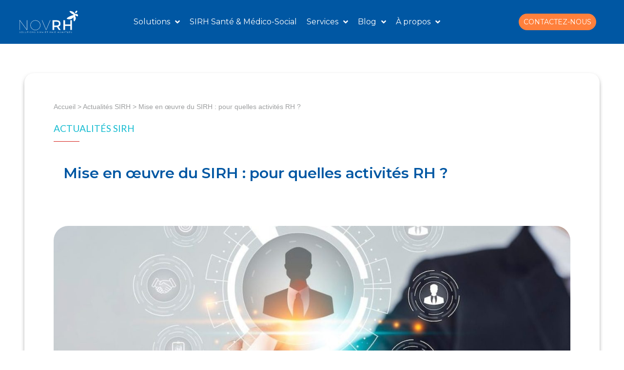

--- FILE ---
content_type: text/html; charset=UTF-8
request_url: https://www.novrh.com/mise-en-oeuvre-sirh-quelles-activites-rh/
body_size: 26407
content:
<!doctype html>
<html lang="fr-FR">
<head>
<meta name="google-site-verification" content="OXW1vzRa3yDjoStnJldTAnODmZmZFufwKoRejf62qMQ"/>
<meta charset="UTF-8">
<meta name="viewport" content="width=device-width, initial-scale=1">
<link rel="profile" href="http://gmpg.org/xfn/11">
<!-- Google Tag Manager -->
<script>(function(w,d,s,l,i){w[l]=w[l]||[];w[l].push({'gtm.start':
new Date().getTime(),event:'gtm.js'});var f=d.getElementsByTagName(s)[0],
j=d.createElement(s),dl=l!='dataLayer'?'&l='+l:'';j.async=true;j.src=
'https://www.googletagmanager.com/gtm.js?id='+i+dl;f.parentNode.insertBefore(j,f);
})(window,document,'script','dataLayer','GTM-NNXHG9G');</script>
<!-- End Google Tag Manager -->
<meta name='robots' content='index, follow, max-image-preview:large, max-snippet:-1, max-video-preview:-1' />
<!-- Google Tag Manager for WordPress by gtm4wp.com -->
<script data-cfasync="false" data-pagespeed-no-defer>
var gtm4wp_datalayer_name = "dataLayer";
var dataLayer = dataLayer || [];
</script>
<!-- End Google Tag Manager for WordPress by gtm4wp.com -->
<!-- Social Warfare v4.5.3 https://warfareplugins.com - BEGINNING OF OUTPUT -->
<meta property="og:description" content="Digitaliser la fonction RH apparaît comme essentiel pour se départir de tâches chronophages et se focaliser sur son cœur de métier...">
<meta property="og:title" content="Mise en œuvre du SIRH : pour quelles activités RH ?">
<meta property="article_author" content="NOVRH">
<meta property="article_publisher" content="NOVRH">
<meta property="og:image" content="https://www.novrh.com/wp-content/uploads/2019/09/Mise-en-oeuvre-du-SIRH-pour-quelles-activites-RH.jpg">
<meta property="fb:app_id" content="529576650555031">
<meta property="og:type" content="article">
<meta property="og:url" content="https://www.novrh.com/mise-en-oeuvre-sirh-quelles-activites-rh/">
<meta property="og:site_name" content="Logiciel Paie et RH, solution SIRH globale par NOVRH">
<meta property="article:published_time" content="2019-09-19T16:13:59+02:00">
<meta property="article:modified_time" content="2023-08-07T12:24:57+02:00">
<meta property="og:updated_time" content="2023-08-07T12:24:57+02:00">
<meta name="twitter:title" content="Mise en œuvre du SIRH : pour quelles activités RH ?">
<meta name="twitter:description" content="Digitaliser la fonction RH apparaît comme essentiel pour se départir de tâches chronophages et se focaliser sur son cœur de métier...">
<meta name="twitter:image" content="https://www.novrh.com/wp-content/uploads/2019/09/Mise-en-oeuvre-du-SIRH-pour-quelles-activites-RH.jpg">
<meta name="twitter:card" content="summary_large_image">
<style>
@font-face {
font-family: "sw-icon-font";
src:url("https://www.novrh.com/wp-content/plugins/social-warfare/assets/fonts/sw-icon-font.eot?ver=4.5.3");
src:url("https://www.novrh.com/wp-content/plugins/social-warfare/assets/fonts/sw-icon-font.eot?ver=4.5.3#iefix") format("embedded-opentype"),
url("https://www.novrh.com/wp-content/plugins/social-warfare/assets/fonts/sw-icon-font.woff?ver=4.5.3") format("woff"),
url("https://www.novrh.com/wp-content/plugins/social-warfare/assets/fonts/sw-icon-font.ttf?ver=4.5.3") format("truetype"),
url("https://www.novrh.com/wp-content/plugins/social-warfare/assets/fonts/sw-icon-font.svg?ver=4.5.3#1445203416") format("svg");
font-weight: normal;
font-style: normal;
font-display:block;
}
</style>
<!-- Social Warfare v4.5.3 https://warfareplugins.com - END OF OUTPUT -->
<!-- This site is optimized with the Yoast SEO plugin v23.4 - https://yoast.com/wordpress/plugins/seo/ -->
<title>Mise en œuvre du SIRH : pour quelles activités RH ? -</title>
<meta name="description" content="Digitaliser la fonction RH apparaît comme essentiel pour se départir de tâches chronophages et se focaliser sur son cœur de métier" />
<link rel="canonical" href="https://www.novrh.com/mise-en-oeuvre-sirh-quelles-activites-rh/" />
<meta property="og:locale" content="fr_FR" />
<meta property="og:type" content="article" />
<meta property="og:title" content="Mise en œuvre du SIRH : pour quelles activités RH ? -" />
<meta property="og:description" content="Digitaliser la fonction RH apparaît comme essentiel pour se départir de tâches chronophages et se focaliser sur son cœur de métier" />
<meta property="og:url" content="https://www.novrh.com/mise-en-oeuvre-sirh-quelles-activites-rh/" />
<meta property="og:site_name" content="Logiciel Paie et RH, solution SIRH globale par NOVRH" />
<meta property="article:published_time" content="2019-09-19T14:13:59+00:00" />
<meta property="article:modified_time" content="2023-08-07T10:24:57+00:00" />
<meta name="author" content="NOVRH" />
<meta name="twitter:card" content="summary_large_image" />
<meta name="twitter:image" content="https://www.novrh.com/wp-content/uploads/2019/09/Mise-en-oeuvre-du-SIRH-pour-quelles-activites-RH.jpg" />
<meta name="twitter:label1" content="Écrit par" />
<meta name="twitter:data1" content="NOVRH" />
<meta name="twitter:label2" content="Durée de lecture estimée" />
<meta name="twitter:data2" content="3 minutes" />
<script type="application/ld+json" class="yoast-schema-graph">{"@context":"https://schema.org","@graph":[{"@type":"Article","@id":"https://www.novrh.com/mise-en-oeuvre-sirh-quelles-activites-rh/#article","isPartOf":{"@id":"https://www.novrh.com/mise-en-oeuvre-sirh-quelles-activites-rh/"},"author":{"name":"NOVRH","@id":"https://www.novrh.com/#/schema/person/6c00b3b4f966c3ba7be7e2298e974018"},"headline":"Mise en œuvre du SIRH : pour quelles activités RH ?","datePublished":"2019-09-19T14:13:59+00:00","dateModified":"2023-08-07T10:24:57+00:00","mainEntityOfPage":{"@id":"https://www.novrh.com/mise-en-oeuvre-sirh-quelles-activites-rh/"},"wordCount":558,"publisher":{"@id":"https://www.novrh.com/#organization"},"image":{"@id":"https://www.novrh.com/mise-en-oeuvre-sirh-quelles-activites-rh/#primaryimage"},"thumbnailUrl":"https://www.novrh.com/wp-content/uploads/2019/09/Mise-en-oeuvre-du-SIRH-pour-quelles-activites-RH.jpg","articleSection":["Actualités SIRH"],"inLanguage":"fr-FR"},{"@type":"WebPage","@id":"https://www.novrh.com/mise-en-oeuvre-sirh-quelles-activites-rh/","url":"https://www.novrh.com/mise-en-oeuvre-sirh-quelles-activites-rh/","name":"Mise en œuvre du SIRH : pour quelles activités RH ? -","isPartOf":{"@id":"https://www.novrh.com/#website"},"primaryImageOfPage":{"@id":"https://www.novrh.com/mise-en-oeuvre-sirh-quelles-activites-rh/#primaryimage"},"image":{"@id":"https://www.novrh.com/mise-en-oeuvre-sirh-quelles-activites-rh/#primaryimage"},"thumbnailUrl":"https://www.novrh.com/wp-content/uploads/2019/09/Mise-en-oeuvre-du-SIRH-pour-quelles-activites-RH.jpg","datePublished":"2019-09-19T14:13:59+00:00","dateModified":"2023-08-07T10:24:57+00:00","description":"Digitaliser la fonction RH apparaît comme essentiel pour se départir de tâches chronophages et se focaliser sur son cœur de métier","breadcrumb":{"@id":"https://www.novrh.com/mise-en-oeuvre-sirh-quelles-activites-rh/#breadcrumb"},"inLanguage":"fr-FR","potentialAction":[{"@type":"ReadAction","target":["https://www.novrh.com/mise-en-oeuvre-sirh-quelles-activites-rh/"]}]},{"@type":"ImageObject","inLanguage":"fr-FR","@id":"https://www.novrh.com/mise-en-oeuvre-sirh-quelles-activites-rh/#primaryimage","url":"https://www.novrh.com/wp-content/uploads/2019/09/Mise-en-oeuvre-du-SIRH-pour-quelles-activites-RH.jpg","contentUrl":"https://www.novrh.com/wp-content/uploads/2019/09/Mise-en-oeuvre-du-SIRH-pour-quelles-activites-RH.jpg","width":960,"height":540},{"@type":"BreadcrumbList","@id":"https://www.novrh.com/mise-en-oeuvre-sirh-quelles-activites-rh/#breadcrumb","itemListElement":[{"@type":"ListItem","position":1,"name":"Accueil","item":"https://www.novrh.com/"},{"@type":"ListItem","position":2,"name":"Actualités SIRH","item":"https://www.novrh.com/ressources/actualites-sirh/"},{"@type":"ListItem","position":3,"name":"Mise en œuvre du SIRH : pour quelles activités RH ?"}]},{"@type":"WebSite","@id":"https://www.novrh.com/#website","url":"https://www.novrh.com/","name":"Logiciel Paie et RH, solution SIRH globale par NOVRH","description":"Solutions SIRH et paie adaptées","publisher":{"@id":"https://www.novrh.com/#organization"},"potentialAction":[{"@type":"SearchAction","target":{"@type":"EntryPoint","urlTemplate":"https://www.novrh.com/?s={search_term_string}"},"query-input":{"@type":"PropertyValueSpecification","valueRequired":true,"valueName":"search_term_string"}}],"inLanguage":"fr-FR"},{"@type":"Organization","@id":"https://www.novrh.com/#organization","name":"Logiciel Paie et RH, solution SIRH globale par NOVRH","url":"https://www.novrh.com/","logo":{"@type":"ImageObject","inLanguage":"fr-FR","@id":"https://www.novrh.com/#/schema/logo/image/","url":"https://www.novrh.com/wp-content/uploads/2023/07/logo_novrh_poupette-png.png","contentUrl":"https://www.novrh.com/wp-content/uploads/2023/07/logo_novrh_poupette-png.png","width":2089,"height":2002,"caption":"Logiciel Paie et RH, solution SIRH globale par NOVRH"},"image":{"@id":"https://www.novrh.com/#/schema/logo/image/"}},{"@type":"Person","@id":"https://www.novrh.com/#/schema/person/6c00b3b4f966c3ba7be7e2298e974018","name":"NOVRH","image":{"@type":"ImageObject","inLanguage":"fr-FR","@id":"https://www.novrh.com/#/schema/person/image/","url":"https://secure.gravatar.com/avatar/e8e82ce4c78e491c73835f08c3e37ff3?s=96&d=mm&r=g","contentUrl":"https://secure.gravatar.com/avatar/e8e82ce4c78e491c73835f08c3e37ff3?s=96&d=mm&r=g","caption":"NOVRH"}}]}</script>
<!-- / Yoast SEO plugin. -->
<link rel="alternate" type="application/rss+xml" title="Logiciel Paie et RH, solution SIRH globale par NOVRH &raquo; Flux" href="https://www.novrh.com/feed/" />
<link rel="alternate" type="application/rss+xml" title="Logiciel Paie et RH, solution SIRH globale par NOVRH &raquo; Flux des commentaires" href="https://www.novrh.com/comments/feed/" />
<link rel="alternate" type="application/rss+xml" title="Logiciel Paie et RH, solution SIRH globale par NOVRH &raquo; Mise en œuvre du SIRH : pour quelles activités RH ? Flux des commentaires" href="https://www.novrh.com/mise-en-oeuvre-sirh-quelles-activites-rh/feed/" />
<script type="text/javascript">
/* <![CDATA[ */
window._wpemojiSettings = {"baseUrl":"https:\/\/s.w.org\/images\/core\/emoji\/15.0.3\/72x72\/","ext":".png","svgUrl":"https:\/\/s.w.org\/images\/core\/emoji\/15.0.3\/svg\/","svgExt":".svg","source":{"concatemoji":"https:\/\/www.novrh.com\/wp-includes\/js\/wp-emoji-release.min.js?ver=687c6fa1a00425b05a6a9117637c1d96"}};
/*! This file is auto-generated */
!function(i,n){var o,s,e;function c(e){try{var t={supportTests:e,timestamp:(new Date).valueOf()};sessionStorage.setItem(o,JSON.stringify(t))}catch(e){}}function p(e,t,n){e.clearRect(0,0,e.canvas.width,e.canvas.height),e.fillText(t,0,0);var t=new Uint32Array(e.getImageData(0,0,e.canvas.width,e.canvas.height).data),r=(e.clearRect(0,0,e.canvas.width,e.canvas.height),e.fillText(n,0,0),new Uint32Array(e.getImageData(0,0,e.canvas.width,e.canvas.height).data));return t.every(function(e,t){return e===r[t]})}function u(e,t,n){switch(t){case"flag":return n(e,"\ud83c\udff3\ufe0f\u200d\u26a7\ufe0f","\ud83c\udff3\ufe0f\u200b\u26a7\ufe0f")?!1:!n(e,"\ud83c\uddfa\ud83c\uddf3","\ud83c\uddfa\u200b\ud83c\uddf3")&&!n(e,"\ud83c\udff4\udb40\udc67\udb40\udc62\udb40\udc65\udb40\udc6e\udb40\udc67\udb40\udc7f","\ud83c\udff4\u200b\udb40\udc67\u200b\udb40\udc62\u200b\udb40\udc65\u200b\udb40\udc6e\u200b\udb40\udc67\u200b\udb40\udc7f");case"emoji":return!n(e,"\ud83d\udc26\u200d\u2b1b","\ud83d\udc26\u200b\u2b1b")}return!1}function f(e,t,n){var r="undefined"!=typeof WorkerGlobalScope&&self instanceof WorkerGlobalScope?new OffscreenCanvas(300,150):i.createElement("canvas"),a=r.getContext("2d",{willReadFrequently:!0}),o=(a.textBaseline="top",a.font="600 32px Arial",{});return e.forEach(function(e){o[e]=t(a,e,n)}),o}function t(e){var t=i.createElement("script");t.src=e,t.defer=!0,i.head.appendChild(t)}"undefined"!=typeof Promise&&(o="wpEmojiSettingsSupports",s=["flag","emoji"],n.supports={everything:!0,everythingExceptFlag:!0},e=new Promise(function(e){i.addEventListener("DOMContentLoaded",e,{once:!0})}),new Promise(function(t){var n=function(){try{var e=JSON.parse(sessionStorage.getItem(o));if("object"==typeof e&&"number"==typeof e.timestamp&&(new Date).valueOf()<e.timestamp+604800&&"object"==typeof e.supportTests)return e.supportTests}catch(e){}return null}();if(!n){if("undefined"!=typeof Worker&&"undefined"!=typeof OffscreenCanvas&&"undefined"!=typeof URL&&URL.createObjectURL&&"undefined"!=typeof Blob)try{var e="postMessage("+f.toString()+"("+[JSON.stringify(s),u.toString(),p.toString()].join(",")+"));",r=new Blob([e],{type:"text/javascript"}),a=new Worker(URL.createObjectURL(r),{name:"wpTestEmojiSupports"});return void(a.onmessage=function(e){c(n=e.data),a.terminate(),t(n)})}catch(e){}c(n=f(s,u,p))}t(n)}).then(function(e){for(var t in e)n.supports[t]=e[t],n.supports.everything=n.supports.everything&&n.supports[t],"flag"!==t&&(n.supports.everythingExceptFlag=n.supports.everythingExceptFlag&&n.supports[t]);n.supports.everythingExceptFlag=n.supports.everythingExceptFlag&&!n.supports.flag,n.DOMReady=!1,n.readyCallback=function(){n.DOMReady=!0}}).then(function(){return e}).then(function(){var e;n.supports.everything||(n.readyCallback(),(e=n.source||{}).concatemoji?t(e.concatemoji):e.wpemoji&&e.twemoji&&(t(e.twemoji),t(e.wpemoji)))}))}((window,document),window._wpemojiSettings);
/* ]]> */
</script>
<!-- <link rel='stylesheet' id='social-warfare-block-css-css' href='https://www.novrh.com/wp-content/plugins/social-warfare/assets/js/post-editor/dist/blocks.style.build.css?ver=687c6fa1a00425b05a6a9117637c1d96' type='text/css' media='all' /> -->
<link rel="stylesheet" type="text/css" href="//www.novrh.com/wp-content/cache/wpfc-minified/dsexdq82/8b9rs.css" media="all"/>
<style id='wp-emoji-styles-inline-css' type='text/css'>
img.wp-smiley, img.emoji {
display: inline !important;
border: none !important;
box-shadow: none !important;
height: 1em !important;
width: 1em !important;
margin: 0 0.07em !important;
vertical-align: -0.1em !important;
background: none !important;
padding: 0 !important;
}
</style>
<!-- <link rel='stylesheet' id='wp-block-library-css' href='https://www.novrh.com/wp-includes/css/dist/block-library/style.min.css?ver=687c6fa1a00425b05a6a9117637c1d96' type='text/css' media='all' /> -->
<link rel="stylesheet" type="text/css" href="//www.novrh.com/wp-content/cache/wpfc-minified/7uiwlbpp/8b9rs.css" media="all"/>
<style id='classic-theme-styles-inline-css' type='text/css'>
/*! This file is auto-generated */
.wp-block-button__link{color:#fff;background-color:#32373c;border-radius:9999px;box-shadow:none;text-decoration:none;padding:calc(.667em + 2px) calc(1.333em + 2px);font-size:1.125em}.wp-block-file__button{background:#32373c;color:#fff;text-decoration:none}
</style>
<style id='global-styles-inline-css' type='text/css'>
:root{--wp--preset--aspect-ratio--square: 1;--wp--preset--aspect-ratio--4-3: 4/3;--wp--preset--aspect-ratio--3-4: 3/4;--wp--preset--aspect-ratio--3-2: 3/2;--wp--preset--aspect-ratio--2-3: 2/3;--wp--preset--aspect-ratio--16-9: 16/9;--wp--preset--aspect-ratio--9-16: 9/16;--wp--preset--color--black: #000000;--wp--preset--color--cyan-bluish-gray: #abb8c3;--wp--preset--color--white: #ffffff;--wp--preset--color--pale-pink: #f78da7;--wp--preset--color--vivid-red: #cf2e2e;--wp--preset--color--luminous-vivid-orange: #ff6900;--wp--preset--color--luminous-vivid-amber: #fcb900;--wp--preset--color--light-green-cyan: #7bdcb5;--wp--preset--color--vivid-green-cyan: #00d084;--wp--preset--color--pale-cyan-blue: #8ed1fc;--wp--preset--color--vivid-cyan-blue: #0693e3;--wp--preset--color--vivid-purple: #9b51e0;--wp--preset--gradient--vivid-cyan-blue-to-vivid-purple: linear-gradient(135deg,rgba(6,147,227,1) 0%,rgb(155,81,224) 100%);--wp--preset--gradient--light-green-cyan-to-vivid-green-cyan: linear-gradient(135deg,rgb(122,220,180) 0%,rgb(0,208,130) 100%);--wp--preset--gradient--luminous-vivid-amber-to-luminous-vivid-orange: linear-gradient(135deg,rgba(252,185,0,1) 0%,rgba(255,105,0,1) 100%);--wp--preset--gradient--luminous-vivid-orange-to-vivid-red: linear-gradient(135deg,rgba(255,105,0,1) 0%,rgb(207,46,46) 100%);--wp--preset--gradient--very-light-gray-to-cyan-bluish-gray: linear-gradient(135deg,rgb(238,238,238) 0%,rgb(169,184,195) 100%);--wp--preset--gradient--cool-to-warm-spectrum: linear-gradient(135deg,rgb(74,234,220) 0%,rgb(151,120,209) 20%,rgb(207,42,186) 40%,rgb(238,44,130) 60%,rgb(251,105,98) 80%,rgb(254,248,76) 100%);--wp--preset--gradient--blush-light-purple: linear-gradient(135deg,rgb(255,206,236) 0%,rgb(152,150,240) 100%);--wp--preset--gradient--blush-bordeaux: linear-gradient(135deg,rgb(254,205,165) 0%,rgb(254,45,45) 50%,rgb(107,0,62) 100%);--wp--preset--gradient--luminous-dusk: linear-gradient(135deg,rgb(255,203,112) 0%,rgb(199,81,192) 50%,rgb(65,88,208) 100%);--wp--preset--gradient--pale-ocean: linear-gradient(135deg,rgb(255,245,203) 0%,rgb(182,227,212) 50%,rgb(51,167,181) 100%);--wp--preset--gradient--electric-grass: linear-gradient(135deg,rgb(202,248,128) 0%,rgb(113,206,126) 100%);--wp--preset--gradient--midnight: linear-gradient(135deg,rgb(2,3,129) 0%,rgb(40,116,252) 100%);--wp--preset--font-size--small: 13px;--wp--preset--font-size--medium: 20px;--wp--preset--font-size--large: 36px;--wp--preset--font-size--x-large: 42px;--wp--preset--spacing--20: 0.44rem;--wp--preset--spacing--30: 0.67rem;--wp--preset--spacing--40: 1rem;--wp--preset--spacing--50: 1.5rem;--wp--preset--spacing--60: 2.25rem;--wp--preset--spacing--70: 3.38rem;--wp--preset--spacing--80: 5.06rem;--wp--preset--shadow--natural: 6px 6px 9px rgba(0, 0, 0, 0.2);--wp--preset--shadow--deep: 12px 12px 50px rgba(0, 0, 0, 0.4);--wp--preset--shadow--sharp: 6px 6px 0px rgba(0, 0, 0, 0.2);--wp--preset--shadow--outlined: 6px 6px 0px -3px rgba(255, 255, 255, 1), 6px 6px rgba(0, 0, 0, 1);--wp--preset--shadow--crisp: 6px 6px 0px rgba(0, 0, 0, 1);}:where(.is-layout-flex){gap: 0.5em;}:where(.is-layout-grid){gap: 0.5em;}body .is-layout-flex{display: flex;}.is-layout-flex{flex-wrap: wrap;align-items: center;}.is-layout-flex > :is(*, div){margin: 0;}body .is-layout-grid{display: grid;}.is-layout-grid > :is(*, div){margin: 0;}:where(.wp-block-columns.is-layout-flex){gap: 2em;}:where(.wp-block-columns.is-layout-grid){gap: 2em;}:where(.wp-block-post-template.is-layout-flex){gap: 1.25em;}:where(.wp-block-post-template.is-layout-grid){gap: 1.25em;}.has-black-color{color: var(--wp--preset--color--black) !important;}.has-cyan-bluish-gray-color{color: var(--wp--preset--color--cyan-bluish-gray) !important;}.has-white-color{color: var(--wp--preset--color--white) !important;}.has-pale-pink-color{color: var(--wp--preset--color--pale-pink) !important;}.has-vivid-red-color{color: var(--wp--preset--color--vivid-red) !important;}.has-luminous-vivid-orange-color{color: var(--wp--preset--color--luminous-vivid-orange) !important;}.has-luminous-vivid-amber-color{color: var(--wp--preset--color--luminous-vivid-amber) !important;}.has-light-green-cyan-color{color: var(--wp--preset--color--light-green-cyan) !important;}.has-vivid-green-cyan-color{color: var(--wp--preset--color--vivid-green-cyan) !important;}.has-pale-cyan-blue-color{color: var(--wp--preset--color--pale-cyan-blue) !important;}.has-vivid-cyan-blue-color{color: var(--wp--preset--color--vivid-cyan-blue) !important;}.has-vivid-purple-color{color: var(--wp--preset--color--vivid-purple) !important;}.has-black-background-color{background-color: var(--wp--preset--color--black) !important;}.has-cyan-bluish-gray-background-color{background-color: var(--wp--preset--color--cyan-bluish-gray) !important;}.has-white-background-color{background-color: var(--wp--preset--color--white) !important;}.has-pale-pink-background-color{background-color: var(--wp--preset--color--pale-pink) !important;}.has-vivid-red-background-color{background-color: var(--wp--preset--color--vivid-red) !important;}.has-luminous-vivid-orange-background-color{background-color: var(--wp--preset--color--luminous-vivid-orange) !important;}.has-luminous-vivid-amber-background-color{background-color: var(--wp--preset--color--luminous-vivid-amber) !important;}.has-light-green-cyan-background-color{background-color: var(--wp--preset--color--light-green-cyan) !important;}.has-vivid-green-cyan-background-color{background-color: var(--wp--preset--color--vivid-green-cyan) !important;}.has-pale-cyan-blue-background-color{background-color: var(--wp--preset--color--pale-cyan-blue) !important;}.has-vivid-cyan-blue-background-color{background-color: var(--wp--preset--color--vivid-cyan-blue) !important;}.has-vivid-purple-background-color{background-color: var(--wp--preset--color--vivid-purple) !important;}.has-black-border-color{border-color: var(--wp--preset--color--black) !important;}.has-cyan-bluish-gray-border-color{border-color: var(--wp--preset--color--cyan-bluish-gray) !important;}.has-white-border-color{border-color: var(--wp--preset--color--white) !important;}.has-pale-pink-border-color{border-color: var(--wp--preset--color--pale-pink) !important;}.has-vivid-red-border-color{border-color: var(--wp--preset--color--vivid-red) !important;}.has-luminous-vivid-orange-border-color{border-color: var(--wp--preset--color--luminous-vivid-orange) !important;}.has-luminous-vivid-amber-border-color{border-color: var(--wp--preset--color--luminous-vivid-amber) !important;}.has-light-green-cyan-border-color{border-color: var(--wp--preset--color--light-green-cyan) !important;}.has-vivid-green-cyan-border-color{border-color: var(--wp--preset--color--vivid-green-cyan) !important;}.has-pale-cyan-blue-border-color{border-color: var(--wp--preset--color--pale-cyan-blue) !important;}.has-vivid-cyan-blue-border-color{border-color: var(--wp--preset--color--vivid-cyan-blue) !important;}.has-vivid-purple-border-color{border-color: var(--wp--preset--color--vivid-purple) !important;}.has-vivid-cyan-blue-to-vivid-purple-gradient-background{background: var(--wp--preset--gradient--vivid-cyan-blue-to-vivid-purple) !important;}.has-light-green-cyan-to-vivid-green-cyan-gradient-background{background: var(--wp--preset--gradient--light-green-cyan-to-vivid-green-cyan) !important;}.has-luminous-vivid-amber-to-luminous-vivid-orange-gradient-background{background: var(--wp--preset--gradient--luminous-vivid-amber-to-luminous-vivid-orange) !important;}.has-luminous-vivid-orange-to-vivid-red-gradient-background{background: var(--wp--preset--gradient--luminous-vivid-orange-to-vivid-red) !important;}.has-very-light-gray-to-cyan-bluish-gray-gradient-background{background: var(--wp--preset--gradient--very-light-gray-to-cyan-bluish-gray) !important;}.has-cool-to-warm-spectrum-gradient-background{background: var(--wp--preset--gradient--cool-to-warm-spectrum) !important;}.has-blush-light-purple-gradient-background{background: var(--wp--preset--gradient--blush-light-purple) !important;}.has-blush-bordeaux-gradient-background{background: var(--wp--preset--gradient--blush-bordeaux) !important;}.has-luminous-dusk-gradient-background{background: var(--wp--preset--gradient--luminous-dusk) !important;}.has-pale-ocean-gradient-background{background: var(--wp--preset--gradient--pale-ocean) !important;}.has-electric-grass-gradient-background{background: var(--wp--preset--gradient--electric-grass) !important;}.has-midnight-gradient-background{background: var(--wp--preset--gradient--midnight) !important;}.has-small-font-size{font-size: var(--wp--preset--font-size--small) !important;}.has-medium-font-size{font-size: var(--wp--preset--font-size--medium) !important;}.has-large-font-size{font-size: var(--wp--preset--font-size--large) !important;}.has-x-large-font-size{font-size: var(--wp--preset--font-size--x-large) !important;}
:where(.wp-block-post-template.is-layout-flex){gap: 1.25em;}:where(.wp-block-post-template.is-layout-grid){gap: 1.25em;}
:where(.wp-block-columns.is-layout-flex){gap: 2em;}:where(.wp-block-columns.is-layout-grid){gap: 2em;}
:root :where(.wp-block-pullquote){font-size: 1.5em;line-height: 1.6;}
</style>
<!-- <link rel='stylesheet' id='social_warfare-css' href='https://www.novrh.com/wp-content/plugins/social-warfare/assets/css/style.min.css?ver=4.5.3' type='text/css' media='all' /> -->
<!-- <link rel='stylesheet' id='parent-style-css' href='https://www.novrh.com/wp-content/themes/hello-elementor/style.css?ver=687c6fa1a00425b05a6a9117637c1d96' type='text/css' media='all' /> -->
<!-- <link rel='stylesheet' id='hello-elementor-css' href='https://www.novrh.com/wp-content/themes/hello-elementor/style.min.css?ver=2.2.0' type='text/css' media='all' /> -->
<!-- <link rel='stylesheet' id='hello-elementor-theme-style-css' href='https://www.novrh.com/wp-content/themes/hello-elementor/theme.min.css?ver=2.2.0' type='text/css' media='all' /> -->
<!-- <link rel='stylesheet' id='font-awesome-all-css' href='https://www.novrh.com/wp-content/plugins/jet-menu/assets/public/lib/font-awesome/css/all.min.css?ver=5.12.0' type='text/css' media='all' /> -->
<!-- <link rel='stylesheet' id='font-awesome-v4-shims-css' href='https://www.novrh.com/wp-content/plugins/jet-menu/assets/public/lib/font-awesome/css/v4-shims.min.css?ver=5.12.0' type='text/css' media='all' /> -->
<!-- <link rel='stylesheet' id='jet-menu-public-css' href='https://www.novrh.com/wp-content/plugins/jet-menu/assets/public/css/public.css?ver=2.0.8' type='text/css' media='all' /> -->
<!-- <link rel='stylesheet' id='jet-menu-general-css' href='https://www.novrh.com/wp-content/uploads/jet-menu/jet-menu-general.css?ver=1768385418' type='text/css' media='all' /> -->
<!-- <link rel='stylesheet' id='jet-elements-css' href='https://www.novrh.com/wp-content/plugins/jet-elements/assets/css/jet-elements.css?ver=2.5.3' type='text/css' media='all' /> -->
<!-- <link rel='stylesheet' id='jet-elements-skin-css' href='https://www.novrh.com/wp-content/plugins/jet-elements/assets/css/jet-elements-skin.css?ver=2.5.3' type='text/css' media='all' /> -->
<!-- <link rel='stylesheet' id='elementor-icons-css' href='https://www.novrh.com/wp-content/plugins/elementor/assets/lib/eicons/css/elementor-icons.min.css?ver=5.14.0' type='text/css' media='all' /> -->
<!-- <link rel='stylesheet' id='elementor-frontend-legacy-css' href='https://www.novrh.com/wp-content/plugins/elementor/assets/css/frontend-legacy.min.css?ver=3.5.6' type='text/css' media='all' /> -->
<!-- <link rel='stylesheet' id='elementor-frontend-css' href='https://www.novrh.com/wp-content/plugins/elementor/assets/css/frontend.min.css?ver=3.5.6' type='text/css' media='all' /> -->
<link rel="stylesheet" type="text/css" href="//www.novrh.com/wp-content/cache/wpfc-minified/km4fh62w/8b9sb.css" media="all"/>
<link rel='stylesheet' id='elementor-post-22690-css' href='https://www.novrh.com/wp-content/uploads/elementor/css/post-22690.css?ver=1760343466' type='text/css' media='all' />
<!-- <link rel='stylesheet' id='elementor-pro-css' href='https://www.novrh.com/wp-content/plugins/elementor-pro/assets/css/frontend.min.css?ver=3.6.3' type='text/css' media='all' /> -->
<!-- <link rel='stylesheet' id='elementor-global-css' href='https://www.novrh.com/wp-content/uploads/elementor/css/global.css?ver=1767968660' type='text/css' media='all' /> -->
<link rel="stylesheet" type="text/css" href="//www.novrh.com/wp-content/cache/wpfc-minified/ertbu23b/8b9rs.css" media="all"/>
<link rel='stylesheet' id='elementor-post-18-css' href='https://www.novrh.com/wp-content/uploads/elementor/css/post-18.css?ver=1768324455' type='text/css' media='all' />
<link rel='stylesheet' id='elementor-post-7-css' href='https://www.novrh.com/wp-content/uploads/elementor/css/post-7.css?ver=1768381403' type='text/css' media='all' />
<link rel='stylesheet' id='elementor-post-48-css' href='https://www.novrh.com/wp-content/uploads/elementor/css/post-48.css?ver=1739052428' type='text/css' media='all' />
<!-- <link rel='stylesheet' id='eael-general-css' href='https://www.novrh.com/wp-content/plugins/essential-addons-for-elementor-lite/assets/front-end/css/view/general.min.css?ver=5.6.3' type='text/css' media='all' /> -->
<link rel="stylesheet" type="text/css" href="//www.novrh.com/wp-content/cache/wpfc-minified/k9yc8e9w/8b9rs.css" media="all"/>
<link rel='stylesheet' id='google-fonts-1-css' href='https://fonts.googleapis.com/css?family=Lato%3A100%2C100italic%2C200%2C200italic%2C300%2C300italic%2C400%2C400italic%2C500%2C500italic%2C600%2C600italic%2C700%2C700italic%2C800%2C800italic%2C900%2C900italic%7CMontserrat%3A100%2C100italic%2C200%2C200italic%2C300%2C300italic%2C400%2C400italic%2C500%2C500italic%2C600%2C600italic%2C700%2C700italic%2C800%2C800italic%2C900%2C900italic&#038;display=auto&#038;ver=687c6fa1a00425b05a6a9117637c1d96' type='text/css' media='all' />
<!-- <link rel='stylesheet' id='elementor-icons-shared-0-css' href='https://www.novrh.com/wp-content/plugins/elementor/assets/lib/font-awesome/css/fontawesome.min.css?ver=5.15.3' type='text/css' media='all' /> -->
<!-- <link rel='stylesheet' id='elementor-icons-fa-solid-css' href='https://www.novrh.com/wp-content/plugins/elementor/assets/lib/font-awesome/css/solid.min.css?ver=5.15.3' type='text/css' media='all' /> -->
<!-- <link rel='stylesheet' id='elementor-icons-fa-brands-css' href='https://www.novrh.com/wp-content/plugins/elementor/assets/lib/font-awesome/css/brands.min.css?ver=5.15.3' type='text/css' media='all' /> -->
<link rel="stylesheet" type="text/css" href="//www.novrh.com/wp-content/cache/wpfc-minified/2ombswap/8b9rs.css" media="all"/>
<script src='//www.novrh.com/wp-content/cache/wpfc-minified/16o60bc/8b9rs.js' type="text/javascript"></script>
<!-- <script type="text/javascript" src="https://www.novrh.com/wp-includes/js/jquery/jquery.min.js?ver=3.7.1" id="jquery-core-js"></script> -->
<!-- <script type="text/javascript" src="https://www.novrh.com/wp-includes/js/jquery/jquery-migrate.min.js?ver=3.4.1" id="jquery-migrate-js"></script> -->
<link rel="https://api.w.org/" href="https://www.novrh.com/wp-json/" /><link rel="alternate" title="JSON" type="application/json" href="https://www.novrh.com/wp-json/wp/v2/posts/19593" /><link rel="EditURI" type="application/rsd+xml" title="RSD" href="https://www.novrh.com/xmlrpc.php?rsd" />
<link rel='shortlink' href='https://www.novrh.com/?p=19593' />
<link rel="alternate" title="oEmbed (JSON)" type="application/json+oembed" href="https://www.novrh.com/wp-json/oembed/1.0/embed?url=https%3A%2F%2Fwww.novrh.com%2Fmise-en-oeuvre-sirh-quelles-activites-rh%2F" />
<link rel="alternate" title="oEmbed (XML)" type="text/xml+oembed" href="https://www.novrh.com/wp-json/oembed/1.0/embed?url=https%3A%2F%2Fwww.novrh.com%2Fmise-en-oeuvre-sirh-quelles-activites-rh%2F&#038;format=xml" />
<!-- Hotjar Tracking Code for www.novrh.com -->
<script>
(function(h,o,t,j,a,r){
h.hj=h.hj||function(){(h.hj.q=h.hj.q||[]).push(arguments)};
h._hjSettings={hjid:2596554,hjsv:6};
a=o.getElementsByTagName('head')[0];
r=o.createElement('script');r.async=1;
r.src=t+h._hjSettings.hjid+j+h._hjSettings.hjsv;
a.appendChild(r);
})(window,document,'https://static.hotjar.com/c/hotjar-','.js?sv=');
</script>
<!-- Google Tag Manager -->
<script>(function(w,d,s,l,i){w[l]=w[l]||[];w[l].push({'gtm.start':
new Date().getTime(),event:'gtm.js'});var f=d.getElementsByTagName(s)[0],
j=d.createElement(s),dl=l!='dataLayer'?'&l='+l:'';j.async=true;j.src=
'https://www.googletagmanager.com/gtm.js?id='+i+dl;f.parentNode.insertBefore(j,f);
})(window,document,'script','dataLayer','GTM-P8DHNBT');</script>
<!-- End Google Tag Manager -->
<!-- Google Tag Manager for WordPress by gtm4wp.com -->
<!-- GTM Container placement set to automatic -->
<script data-cfasync="false" data-pagespeed-no-defer type="text/javascript">
var dataLayer_content = {"pagePostType":"post","pagePostType2":"single-post","pageCategory":["actualites-sirh"],"pagePostAuthor":"NOVRH"};
dataLayer.push( dataLayer_content );
</script>
<script data-cfasync="false">
(function(w,d,s,l,i){w[l]=w[l]||[];w[l].push({'gtm.start':
new Date().getTime(),event:'gtm.js'});var f=d.getElementsByTagName(s)[0],
j=d.createElement(s),dl=l!='dataLayer'?'&l='+l:'';j.async=true;j.src=
'//www.googletagmanager.com/gtm.'+'js?id='+i+dl;f.parentNode.insertBefore(j,f);
})(window,document,'script','dataLayer','GTM-P8DHNBT');
</script>
<!-- End Google Tag Manager -->
<!-- End Google Tag Manager for WordPress by gtm4wp.com --><style type="text/css">.broken_link, a.broken_link {
text-decoration: line-through;
}</style><link rel="icon" href="https://www.novrh.com/wp-content/uploads/2020/02/Favicon-150x150.png" sizes="32x32" />
<link rel="icon" href="https://www.novrh.com/wp-content/uploads/2020/02/Favicon.png" sizes="192x192" />
<link rel="apple-touch-icon" href="https://www.novrh.com/wp-content/uploads/2020/02/Favicon.png" />
<meta name="msapplication-TileImage" content="https://www.novrh.com/wp-content/uploads/2020/02/Favicon.png" />
<style type="text/css" id="wp-custom-css">
.imageflottante {
animation: flotter 3s ease-in-out infinite;
}
@keyframes flotter {
0% {
transform: translateY(0px);
}
50% {
transform: translateY(-10px);
}
100% {
transform: translateY(0px);
}
}		</style>
<style id="wpforms-css-vars-root">
:root {
--wpforms-field-border-radius: 3px;
--wpforms-field-border-style: solid;
--wpforms-field-border-size: 1px;
--wpforms-field-background-color: #ffffff;
--wpforms-field-border-color: rgba( 0, 0, 0, 0.25 );
--wpforms-field-border-color-spare: rgba( 0, 0, 0, 0.25 );
--wpforms-field-text-color: rgba( 0, 0, 0, 0.7 );
--wpforms-field-menu-color: #ffffff;
--wpforms-label-color: rgba( 0, 0, 0, 0.85 );
--wpforms-label-sublabel-color: rgba( 0, 0, 0, 0.55 );
--wpforms-label-error-color: #d63637;
--wpforms-button-border-radius: 3px;
--wpforms-button-border-style: none;
--wpforms-button-border-size: 1px;
--wpforms-button-background-color: #066aab;
--wpforms-button-border-color: #066aab;
--wpforms-button-text-color: #ffffff;
--wpforms-page-break-color: #066aab;
--wpforms-background-image: none;
--wpforms-background-position: center center;
--wpforms-background-repeat: no-repeat;
--wpforms-background-size: cover;
--wpforms-background-width: 100px;
--wpforms-background-height: 100px;
--wpforms-background-color: rgba( 0, 0, 0, 0 );
--wpforms-background-url: none;
--wpforms-container-padding: 0px;
--wpforms-container-border-style: none;
--wpforms-container-border-width: 1px;
--wpforms-container-border-color: #000000;
--wpforms-container-border-radius: 3px;
--wpforms-field-size-input-height: 43px;
--wpforms-field-size-input-spacing: 15px;
--wpforms-field-size-font-size: 16px;
--wpforms-field-size-line-height: 19px;
--wpforms-field-size-padding-h: 14px;
--wpforms-field-size-checkbox-size: 16px;
--wpforms-field-size-sublabel-spacing: 5px;
--wpforms-field-size-icon-size: 1;
--wpforms-label-size-font-size: 16px;
--wpforms-label-size-line-height: 19px;
--wpforms-label-size-sublabel-font-size: 14px;
--wpforms-label-size-sublabel-line-height: 17px;
--wpforms-button-size-font-size: 17px;
--wpforms-button-size-height: 41px;
--wpforms-button-size-padding-h: 15px;
--wpforms-button-size-margin-top: 10px;
--wpforms-container-shadow-size-box-shadow: none;
}
</style></head>
<body class="post-template-default single single-post postid-19593 single-format-standard wp-custom-logo jet-desktop-menu-active elementor-default elementor-kit-22690 elementor-page elementor-page-19593 elementor-page-48">
<!-- Google Tag Manager (noscript) -->
<noscript><iframe src="https://www.googletagmanager.com/ns.html?id=GTM-NNXHG9G"
height="0" width="0" style="display:none;visibility:hidden"></iframe></noscript>
<!-- End Google Tag Manager (noscript) -->
<!-- Google Tag Manager (noscript) -->
<noscript><iframe src="https://www.googletagmanager.com/ns.html?id=GTM-P8DHNBT"
height="0" width="0" style="display:none;visibility:hidden"></iframe></noscript>
<!-- End Google Tag Manager (noscript) -->
<!-- GTM Container placement set to automatic -->
<!-- Google Tag Manager (noscript) -->
<noscript><iframe src="https://www.googletagmanager.com/ns.html?id=GTM-P8DHNBT" height="0" width="0" style="display:none;visibility:hidden" aria-hidden="true"></iframe></noscript>
<!-- End Google Tag Manager (noscript) -->		<div data-elementor-type="header" data-elementor-id="18" class="elementor elementor-18 elementor-location-header" data-elementor-settings="[]">
<div class="elementor-section-wrap">
<section class="elementor-section elementor-top-section elementor-element elementor-element-c899054 elementor-section-stretched elementor-section-height-min-height elementor-section-full_width elementor-section-height-default elementor-section-items-middle" data-id="c899054" data-element_type="section" data-settings="{&quot;background_background&quot;:&quot;classic&quot;,&quot;sticky&quot;:&quot;top&quot;,&quot;sticky_effects_offset&quot;:90,&quot;stretch_section&quot;:&quot;section-stretched&quot;,&quot;sticky_on&quot;:[&quot;desktop&quot;,&quot;tablet&quot;,&quot;mobile&quot;],&quot;sticky_offset&quot;:0}">
<div class="elementor-container elementor-column-gap-default">
<div class="elementor-row">
<div class="elementor-column elementor-col-33 elementor-top-column elementor-element elementor-element-a7773e6" data-id="a7773e6" data-element_type="column">
<div class="elementor-column-wrap elementor-element-populated">
<div class="elementor-widget-wrap">
<div class="elementor-element elementor-element-0eb9eac elementor-widget elementor-widget-image" data-id="0eb9eac" data-element_type="widget" data-widget_type="image.default">
<div class="elementor-widget-container">
<div class="elementor-image">
<a href="https://www.novrh.com">
<img src="https://www.novrh.com/wp-content/uploads/2019/08/logo-novrh_header.svg" title="logo-novrh_header" alt="novrh logo blanc" />								</a>
</div>
</div>
</div>
</div>
</div>
</div>
<div class="elementor-column elementor-col-33 elementor-top-column elementor-element elementor-element-0b18874 jet-family-column-mobile-flex-horizontal" data-id="0b18874" data-element_type="column">
<div class="elementor-column-wrap elementor-element-populated">
<div class="elementor-widget-wrap">
<div class="elementor-element elementor-element-ee68cbd elementor-widget elementor-widget-jet-mega-menu" data-id="ee68cbd" data-element_type="widget" data-widget_type="jet-mega-menu.default">
<div class="elementor-widget-container">
<div class="menu-menu2020-container"><div class="jet-menu-container"><div class="jet-menu-inner"><ul class="jet-menu  jet-menu--animation-type-fade "><li id="jet-menu-item-23978" class="jet-menu-item jet-menu-item-type-post_type jet-menu-item-object-page jet-has-roll-up jet-mega-menu-item jet-regular-item jet-menu-item-has-children jet-menu-item-23978"><a href="https://www.novrh.com/solution-sirh/" class="top-level-link"><div class="jet-menu-item-wrapper"><div class="jet-menu-title">Solutions</div><i class="jet-dropdown-arrow fa fa-angle-down"></i></div></a><div class="jet-sub-mega-menu" data-template-id="24090">		<div data-elementor-type="wp-post" data-elementor-id="24090" class="elementor elementor-24090" data-elementor-settings="[]">
<div class="elementor-inner">
<div class="elementor-section-wrap">
<section class="elementor-section elementor-top-section elementor-element elementor-element-fe4bf8e elementor-section-boxed elementor-section-height-default elementor-section-height-default" data-id="fe4bf8e" data-element_type="section">
<div class="elementor-container elementor-column-gap-default">
<div class="elementor-row">
<div class="elementor-column elementor-col-33 elementor-top-column elementor-element elementor-element-8ce45bd" data-id="8ce45bd" data-element_type="column">
<div class="elementor-column-wrap elementor-element-populated">
<div class="elementor-widget-wrap">
<div class="elementor-element elementor-element-7a67b01 elementor-widget elementor-widget-heading" data-id="7a67b01" data-element_type="widget" data-widget_type="heading.default">
<div class="elementor-widget-container">
<span class="elementor-heading-title elementor-size-default"><b>Modules Paie</b></span>		</div>
</div>
<div class="elementor-element elementor-element-3a22b39 elementor-icon-list--layout-traditional elementor-list-item-link-full_width elementor-widget elementor-widget-icon-list" data-id="3a22b39" data-element_type="widget" data-widget_type="icon-list.default">
<div class="elementor-widget-container">
<ul class="elementor-icon-list-items">
<li class="elementor-icon-list-item">
<a href="https://www.novrh.com/solution-sirh/logiciel-gestion-personnel/">
<span class="elementor-icon-list-icon">
<i aria-hidden="true" class="fas fa-file-alt"></i>						</span>
<span class="elementor-icon-list-text">Gestion admin. du personnel</span>
</a>
</li>
<li class="elementor-icon-list-item">
<a href="https://www.novrh.com/solution-sirh/logiciel-gestion-de-paie-cloud">
<span class="elementor-icon-list-icon">
<i aria-hidden="true" class="fas fa-calculator"></i>						</span>
<span class="elementor-icon-list-text">Gestion de la paie</span>
</a>
</li>
<li class="elementor-icon-list-item">
<a href="https://www.novrh.com/solution-sirh-global/remuneration-et-avantages/">
<span class="elementor-icon-list-icon">
<i aria-hidden="true" class="fas fa-money-bill-alt"></i>						</span>
<span class="elementor-icon-list-text">Avantages &amp; rémunérations</span>
</a>
</li>
<li class="elementor-icon-list-item">
<a href="https://www.novrh.com/solution-sirh/logiciel-gestion-absences/">
<span class="elementor-icon-list-icon">
<i aria-hidden="true" class="fas fa-calendar-alt"></i>						</span>
<span class="elementor-icon-list-text">Gestion des absences / GTA</span>
</a>
</li>
</ul>
</div>
</div>
</div>
</div>
</div>
<div class="elementor-column elementor-col-33 elementor-top-column elementor-element elementor-element-9ea755b" data-id="9ea755b" data-element_type="column">
<div class="elementor-column-wrap elementor-element-populated">
<div class="elementor-widget-wrap">
<div class="elementor-element elementor-element-69149b9 elementor-widget elementor-widget-heading" data-id="69149b9" data-element_type="widget" data-widget_type="heading.default">
<div class="elementor-widget-container">
<span class="elementor-heading-title elementor-size-default"><b>Modules RH</b></span>		</div>
</div>
<div class="elementor-element elementor-element-f27d860 elementor-icon-list--layout-traditional elementor-list-item-link-full_width elementor-widget elementor-widget-icon-list" data-id="f27d860" data-element_type="widget" data-widget_type="icon-list.default">
<div class="elementor-widget-container">
<ul class="elementor-icon-list-items">
<li class="elementor-icon-list-item">
<a href="https://www.novrh.com/solution-sirh/logiciel-gpec/">
<span class="elementor-icon-list-icon">
<i aria-hidden="true" class="fas fa-medal"></i>						</span>
<span class="elementor-icon-list-text">GPEC / Talents</span>
</a>
</li>
<li class="elementor-icon-list-item">
<a href="https://www.novrh.com/solution-sirh/logiciel-gestion-formation/">
<span class="elementor-icon-list-icon">
<i aria-hidden="true" class="fas fa-chalkboard-teacher"></i>						</span>
<span class="elementor-icon-list-text">Formation</span>
</a>
</li>
<li class="elementor-icon-list-item">
<a href="https://www.novrh.com/solution-sirh/logiciel-de-recrutement/">
<span class="elementor-icon-list-icon">
<i aria-hidden="true" class="fas fa-handshake"></i>						</span>
<span class="elementor-icon-list-text">Recrutement</span>
</a>
</li>
<li class="elementor-icon-list-item">
<a href="https://www.novrh.com/solution-sirh-global/pilotage-rh/">
<span class="elementor-icon-list-icon">
<i aria-hidden="true" class="fas fa-chart-area"></i>						</span>
<span class="elementor-icon-list-text">Pilotage </span>
</a>
</li>
</ul>
</div>
</div>
</div>
</div>
</div>
<div class="elementor-column elementor-col-33 elementor-top-column elementor-element elementor-element-a6ab2e9" data-id="a6ab2e9" data-element_type="column">
<div class="elementor-column-wrap elementor-element-populated">
<div class="elementor-widget-wrap">
<div class="elementor-element elementor-element-4a04094 elementor-widget elementor-widget-heading" data-id="4a04094" data-element_type="widget" data-widget_type="heading.default">
<div class="elementor-widget-container">
<span class="elementor-heading-title elementor-size-default"><b>Autres solutions</b></span>		</div>
</div>
<div class="elementor-element elementor-element-49ef1b2 elementor-icon-list--layout-traditional elementor-list-item-link-full_width elementor-widget elementor-widget-icon-list" data-id="49ef1b2" data-element_type="widget" data-widget_type="icon-list.default">
<div class="elementor-widget-container">
<ul class="elementor-icon-list-items">
<li class="elementor-icon-list-item">
<a href="https://www.novrh.com/gestion-stagiaires-formation-professionnelle/">
<span class="elementor-icon-list-icon">
<svg xmlns="http://www.w3.org/2000/svg" viewBox="0 0 444.36 469.63"><path d="M355.48,248.91c-.64,5-1.48,10.22-2.45,15.51a41.79,41.79,0,0,0,2.45-15.51M332,299.83a75.49,75.49,0,0,1-14.08,7.86c1.15,4.39,2.1,8.75,2.88,13.05,1.9-6.72,6.24-13.67,11.2-20.91" transform="translate(-30.7 -16.78)" fill="#ee7335"></path><g opacity="0.65"><path d="M358.39,115.79a31.25,31.25,0,0,0-22.35-10c-6.47,0-12.54,2.45-16.23,8.08-7.78,11.75,2.11,32.27,12.24,43.44,16.3,18,22,36.77,24.26,55.93,1.33,11.32.82,23.1-.82,35.66a42,42,0,0,1-2.46,15.5c-.34,1.83-.68,3.69-1.06,5.56-2.68,13.83-11,23.37-20,29.85-5,7.22-9.3,14.18-11.2,20.92a184.15,184.15,0,0,1,2.94,33.13l48.94,7.06c.93-1.32,23.11-32.81,32.5-78.11C414,240,413.1,176.23,358.39,115.79Z" transform="translate(-30.7 -16.78)" fill="#ee7335"></path><path d="M321,386.5c-.72,4.35-1.56,8.58-2.49,12.67l11.77,7.7c.47-.71-4.53-11.13-8.22-27.54C321.71,381.78,321.37,384.17,321,386.5Z" transform="translate(-30.7 -16.78)" fill="#ee7335"></path><path d="M355.49,248.92a36.23,36.23,0,0,0-1.71-9.59c-8.08-25.25-22.77-51.57-47.56-76.82a32.1,32.1,0,0,0-22.08-9.25c-6.88,0-13.2,2.67-16.59,8.84-8.71,16,4,33.26,14.61,44,23.83,24.3,29.15,48.9,27.61,77.61-8.67-20.68-22.13-41.84-42.2-62.3a31.87,31.87,0,0,0-21.95-9.21c-6.88,0-13.24,2.67-16.68,8.85C220.6,236,233,254.57,243.56,265.36c32.47,33.11,30.52,66.52,23.76,110.42a172.61,172.61,0,0,1-21.45,60.13l45.73,29.92c.81-1.23,18-27.81,26.87-66.66l-33.94-22.24c0,.05-.06.09-.08.09l.06-.09h0a171.72,171.72,0,0,0,18.88-47.13V312.49s1.28-.29,3.36-.88c1.41-9.75,2.54-19,3-27.84a177.56,177.56,0,0,1,8.09,23.93A75.38,75.38,0,0,0,332,299.83c7.61-11.09,16.75-22.83,21.07-35.41C354,259.12,354.84,254,355.49,248.92Z" transform="translate(-30.7 -16.78)" fill="#ee7335"></path><path d="M323.7,353.88l-5.29-.77A153.64,153.64,0,0,0,322,379.33,198.15,198.15,0,0,0,323.7,353.88Z" transform="translate(-30.7 -16.78)" fill="#ee7335"></path></g><path d="M306.76,311.6c-2.06.6-3.32.85-3.35.9v17.31q1.5-6.24,2.56-13c.27-1.76.54-3.5.79-5.22m14,9.14a30.24,30.24,0,0,0-.71,3.18,136.88,136.88,0,0,0-1.63,29.19l5.28.77a182.53,182.53,0,0,0-2.94-33.14" transform="translate(-30.7 -16.78)" fill="#ee7335"></path><path d="M309.78,283.77c-.46,8.85-1.59,18.09-3,27.84a86.58,86.58,0,0,0,11.12-3.92,177,177,0,0,0-8.09-23.92m-6.36,46a170.37,170.37,0,0,1-18.9,47.13l34,22.24c.94-4.1,1.78-8.31,2.5-12.67.39-2.33.75-4.73,1-7.16a154.18,154.18,0,0,1-3.6-26.22l-15-2.17Zm-18.9,47.13-.06.09S284.5,377,284.52,376.93Z" transform="translate(-30.7 -16.78)" fill="#ee7335"></path><path d="M317.87,307.69a90.71,90.71,0,0,1-11.11,3.93c-.25,1.7-.52,3.44-.79,5.19q-1.05,6.75-2.56,13V351l15,2.15A137.53,137.53,0,0,1,320,323.91a27.81,27.81,0,0,1,.72-3.17c-.79-4.3-1.74-8.66-2.89-13.05" transform="translate(-30.7 -16.78)" fill="#ee7335"></path><path d="M245.87,435.9l-.05.09s0,0,.05-.09" transform="translate(-30.7 -16.78)" fill="#ee7335"></path><path d="M441.13,123.63c-12.31-17.82-31.79-20.67-37.83-7.85-6.45,13.64-.49,32,6,45.61C431.11,206.94,426.09,233.23,411,275a176.46,176.46,0,0,1-27,48.08l-.47.47c-36.59,39.12-59.76,16-51.2-8.53s25.49-35.68,43.85-61.61c15.18-21.43,22.66-32.29,14.29-44.86s-21.62-13.87-34.18-5.52c-36.47,24.25-58.78,57-75.39,93.51-24.64,54.2-94.46,103.44-94.46,137.22l.09.67-.09,12.5v11.72a27.77,27.77,0,0,0,27.78,27.78H314.73a27.76,27.76,0,0,0,27.78-27.78V443.29c0-33,78.78-48.15,119-147.39,16.44-40.54,26-105.23-20.39-172.27" transform="translate(-30.7 -16.78)" fill="#ee7335"></path><path d="M312.72,75.14a219.74,219.74,0,0,1,29.46-22.23,26.63,26.63,0,0,0-3.56-6.17C323.2,25.59,316.05,14,290.09,17.37c-7.87,1-26.1,6.4-29.62,13.85-22,46.49-62.3,69.27-109.34,82.79-31.11,8.94-62.92,9.78-95,6.71-10.16-1-21.93-.79-24,11.71-3.32,19.62-.21,39.58,4.26,58.71,2.82,12.05,16.87,13.33,26.46,17.58,40.23,17.86,55.94,48.55,52,91.32-3.08,33-16.74,62.3-30.89,91.4-5,10.27-4.3,16.45,5.64,23.27,18.21,12.48,38.08,21.89,57,33,3.42,2,6.86,4,10.16-.13,5.87-7.29.49-39.7-8-44.53-11.22-6.4-16-14.25-10-26.94,9-19,13.77-39.38,17.55-59.82,9.89-53.52-8.68-111.92-58.25-139.58-3.05-1.71-7.64-2.32-7.85-9.08,78.93-4.6,148.27-28,197.62-93.35,2.24-3,6.23-7.28,9.55-4.29C303.24,75.27,308.2,76.23,312.72,75.14Z" transform="translate(-30.7 -16.78)" fill="#ee7335"></path></svg>						</span>
<span class="elementor-icon-list-text">NOVRH Région</span>
</a>
</li>
</ul>
</div>
</div>
</div>
</div>
</div>
</div>
</div>
</section>
</div>
</div>
</div>
</div></li>
<li id="jet-menu-item-32423" class="jet-menu-item jet-menu-item-type-custom jet-menu-item-object-custom jet-has-roll-up jet-simple-menu-item jet-regular-item jet-menu-item-32423"><a href="https://www.novrh.com/sirh-sante-medico-social/" class="top-level-link"><div class="jet-menu-item-wrapper"><div class="jet-menu-title">SIRH Santé &#038; Médico-Social</div></div></a></li>
<li id="jet-menu-item-24004" class="jet-menu-item jet-menu-item-type-post_type jet-menu-item-object-page jet-has-roll-up jet-mega-menu-item jet-mega-menu-position-relative-item jet-regular-item jet-menu-item-has-children jet-menu-item-24004"><a href="https://www.novrh.com/services-sirh/" class="top-level-link"><div class="jet-menu-item-wrapper"><div class="jet-menu-title">Services</div><i class="jet-dropdown-arrow fa fa-angle-down"></i></div></a><div class="jet-sub-mega-menu" data-template-id="24286">		<div data-elementor-type="wp-post" data-elementor-id="24286" class="elementor elementor-24286" data-elementor-settings="[]">
<div class="elementor-inner">
<div class="elementor-section-wrap">
<section class="elementor-section elementor-top-section elementor-element elementor-element-5e2c1be elementor-section-boxed elementor-section-height-default elementor-section-height-default" data-id="5e2c1be" data-element_type="section" data-settings="{&quot;background_background&quot;:&quot;classic&quot;}">
<div class="elementor-container elementor-column-gap-default">
<div class="elementor-row">
<div class="elementor-column elementor-col-100 elementor-top-column elementor-element elementor-element-51ba362" data-id="51ba362" data-element_type="column">
<div class="elementor-column-wrap elementor-element-populated">
<div class="elementor-widget-wrap">
<div class="elementor-element elementor-element-05c16b7 elementor-icon-list--layout-traditional elementor-list-item-link-full_width elementor-widget elementor-widget-icon-list" data-id="05c16b7" data-element_type="widget" data-widget_type="icon-list.default">
<div class="elementor-widget-container">
<ul class="elementor-icon-list-items">
<li class="elementor-icon-list-item">
<a href="https://www.novrh.com/services-sirh/hebergement-et-saas-sirh/">
<span class="elementor-icon-list-icon">
<i aria-hidden="true" class="fas fa-cloud"></i>						</span>
<span class="elementor-icon-list-text">Hébergement</span>
</a>
</li>
<li class="elementor-icon-list-item">
<a href="https://www.novrh.com/services-sirh/mise-en-oeuvre-sirh/">
<span class="elementor-icon-list-icon">
<i aria-hidden="true" class="fas fa-toolbox"></i>						</span>
<span class="elementor-icon-list-text">Mise en oeuvre</span>
</a>
</li>
<li class="elementor-icon-list-item">
<a href="https://www.novrh.com/services-sirh/la-formation360-novrh/">
<span class="elementor-icon-list-icon">
<i aria-hidden="true" class="fas fa-chalkboard-teacher"></i>						</span>
<span class="elementor-icon-list-text">La Formation 360 de NOVRH</span>
</a>
</li>
<li class="elementor-icon-list-item">
<a href="https://www.novrh.com/services-sirh/exploitation-paie-et-rh-2/">
<span class="elementor-icon-list-icon">
<i aria-hidden="true" class="fas fa-handshake"></i>						</span>
<span class="elementor-icon-list-text">Exploitation Paie et RH</span>
</a>
</li>
<li class="elementor-icon-list-item">
<a href="https://www.novrh.com/services-sirh/maintenance-sirh/">
<span class="elementor-icon-list-icon">
<i aria-hidden="true" class="fas fa-headset"></i>						</span>
<span class="elementor-icon-list-text">Maintenance et Hotline</span>
</a>
</li>
</ul>
</div>
</div>
</div>
</div>
</div>
</div>
</div>
</section>
</div>
</div>
</div>
</div></li>
<li id="jet-menu-item-23988" class="jet-menu-item jet-menu-item-type-post_type jet-menu-item-object-page jet-has-roll-up jet-mega-menu-item jet-regular-item jet-menu-item-has-children jet-menu-item-23988"><a href="https://www.novrh.com/ressources/" class="top-level-link"><div class="jet-menu-item-wrapper"><div class="jet-menu-title">Blog</div><i class="jet-dropdown-arrow fa fa-angle-down"></i></div></a><div class="jet-sub-mega-menu" data-template-id="29154">		<div data-elementor-type="wp-post" data-elementor-id="29154" class="elementor elementor-29154" data-elementor-settings="[]">
<div class="elementor-inner">
<div class="elementor-section-wrap">
<section class="elementor-section elementor-top-section elementor-element elementor-element-346a5f5 elementor-section-boxed elementor-section-height-default elementor-section-height-default" data-id="346a5f5" data-element_type="section" data-settings="{&quot;background_background&quot;:&quot;classic&quot;}">
<div class="elementor-container elementor-column-gap-default">
<div class="elementor-row">
<div class="elementor-column elementor-col-50 elementor-top-column elementor-element elementor-element-e79bfc8" data-id="e79bfc8" data-element_type="column">
<div class="elementor-column-wrap elementor-element-populated">
<div class="elementor-widget-wrap">
<div class="elementor-element elementor-element-47e1999 elementor-widget elementor-widget-heading" data-id="47e1999" data-element_type="widget" data-widget_type="heading.default">
<div class="elementor-widget-container">
<h6 class="elementor-heading-title elementor-size-default">Toutes nos <b>Ressources</b> </h6>		</div>
</div>
<div class="elementor-element elementor-element-0a4dad2 elementor-widget-divider--view-line elementor-widget elementor-widget-divider" data-id="0a4dad2" data-element_type="widget" data-widget_type="divider.default">
<div class="elementor-widget-container">
<div class="elementor-divider">
<span class="elementor-divider-separator">
</span>
</div>
</div>
</div>
<div class="elementor-element elementor-element-03f4a1a elementor-icon-list--layout-traditional elementor-list-item-link-full_width elementor-widget elementor-widget-icon-list" data-id="03f4a1a" data-element_type="widget" data-widget_type="icon-list.default">
<div class="elementor-widget-container">
<ul class="elementor-icon-list-items">
<li class="elementor-icon-list-item">
<a href="https://www.novrh.com/blog/">
<span class="elementor-icon-list-icon">
<i aria-hidden="true" class="fas fa-book-reader"></i>						</span>
<span class="elementor-icon-list-text">Actualités RH & Paie</span>
</a>
</li>
<li class="elementor-icon-list-item">
<a href="https://www.novrh.com/cas-clients-temoignages-sirh/">
<span class="elementor-icon-list-icon">
<i aria-hidden="true" class="fas fa-users"></i>						</span>
<span class="elementor-icon-list-text">Cas clients</span>
</a>
</li>
<li class="elementor-icon-list-item">
<a href="https://www.novrh.com/livres-blancs/">
<span class="elementor-icon-list-icon">
<i aria-hidden="true" class="fas fa-book"></i>						</span>
<span class="elementor-icon-list-text">Livres blancs</span>
</a>
</li>
<li class="elementor-icon-list-item">
<a href="https://www.novrh.com/ressources/webinars">
<span class="elementor-icon-list-icon">
<i aria-hidden="true" class="fas fa-play-circle"></i>						</span>
<span class="elementor-icon-list-text">Webinars</span>
</a>
</li>
<li class="elementor-icon-list-item">
<a href="https://www.novrh.com/dossiers-sirh/">
<span class="elementor-icon-list-icon">
<i aria-hidden="true" class="fab fa-readme"></i>						</span>
<span class="elementor-icon-list-text">Dossiers SIRH</span>
</a>
</li>
</ul>
</div>
</div>
</div>
</div>
</div>
<div class="elementor-column elementor-col-50 elementor-top-column elementor-element elementor-element-5d25796" data-id="5d25796" data-element_type="column">
<div class="elementor-column-wrap elementor-element-populated">
<div class="elementor-widget-wrap">
<div class="elementor-element elementor-element-ea0865b elementor-widget elementor-widget-heading" data-id="ea0865b" data-element_type="widget" data-widget_type="heading.default">
<div class="elementor-widget-container">
<h6 class="elementor-heading-title elementor-size-default">Derniers <b>dossiers SIRH</b></h6>		</div>
</div>
<div class="elementor-element elementor-element-a68b87b elementor-widget-divider--view-line elementor-widget elementor-widget-divider" data-id="a68b87b" data-element_type="widget" data-widget_type="divider.default">
<div class="elementor-widget-container">
<div class="elementor-divider">
<span class="elementor-divider-separator">
</span>
</div>
</div>
</div>
<div class="elementor-element elementor-element-d016184 elementor-widget elementor-widget-text-editor" data-id="d016184" data-element_type="widget" data-widget_type="text-editor.default">
<div class="elementor-widget-container">
<div class="elementor-text-editor elementor-clearfix">
<p class="elementor-heading-title elementor-size-default"><a href="https://www.novrh.com/dossiers-sirh/plan-de-remuneration-rh/" target="_blank" rel="noopener"><strong>Plan de rémunération : comment attirer, motiver et engager vos collaborateurs ?</strong></a></p>					</div>
</div>
</div>
<div class="elementor-element elementor-element-6fcabc0 elementor-widget elementor-widget-text-editor" data-id="6fcabc0" data-element_type="widget" data-widget_type="text-editor.default">
<div class="elementor-widget-container">
<div class="elementor-text-editor elementor-clearfix">
<p class="elementor-heading-title elementor-size-default"><a href="https://www.novrh.com/dossiers-sirh/attirer-les-talents-en-entreprise/"><strong>Attirer les talents en entreprise : comment faire ?</strong></a></p>					</div>
</div>
</div>
<div class="elementor-element elementor-element-25217dc elementor-widget elementor-widget-text-editor" data-id="25217dc" data-element_type="widget" data-widget_type="text-editor.default">
<div class="elementor-widget-container">
<div class="elementor-text-editor elementor-clearfix">
<p class="elementor-heading-title elementor-size-default"><strong><a href="https://www.novrh.com/dossiers-sirh/erreur-fiche-de-paie/">Erreur sur la fiche de paie : pourquoi ce n&rsquo;est pas une fatalité ?</a></strong></p>					</div>
</div>
</div>
<div class="elementor-element elementor-element-bc623aa elementor-widget elementor-widget-text-editor" data-id="bc623aa" data-element_type="widget" data-widget_type="text-editor.default">
<div class="elementor-widget-container">
<div class="elementor-text-editor elementor-clearfix">
<p class="elementor-heading-title elementor-size-default"><strong><a href="https://www.novrh.com/dossiers-sirh/le-processus-de-recrutement/">Comment gérer efficacement votre processus de recrutement ?</a></strong></p>					</div>
</div>
</div>
</div>
</div>
</div>
</div>
</div>
</section>
</div>
</div>
</div>
</div></li>
<li id="jet-menu-item-23982" class="jet-menu-item jet-menu-item-type-post_type jet-menu-item-object-page jet-has-roll-up jet-mega-menu-item jet-mega-menu-position-relative-item jet-regular-item jet-menu-item-has-children jet-menu-item-23982"><a href="https://www.novrh.com/novrh/" class="top-level-link"><div class="jet-menu-item-wrapper"><div class="jet-menu-title">À propos</div><i class="jet-dropdown-arrow fa fa-angle-down"></i></div></a><div class="jet-sub-mega-menu" data-template-id="24080">		<div data-elementor-type="wp-post" data-elementor-id="24080" class="elementor elementor-24080" data-elementor-settings="[]">
<div class="elementor-inner">
<div class="elementor-section-wrap">
<section class="elementor-section elementor-top-section elementor-element elementor-element-0deccf8 elementor-section-boxed elementor-section-height-default elementor-section-height-default" data-id="0deccf8" data-element_type="section" data-settings="{&quot;background_background&quot;:&quot;classic&quot;}">
<div class="elementor-container elementor-column-gap-default">
<div class="elementor-row">
<div class="elementor-column elementor-col-100 elementor-top-column elementor-element elementor-element-0add5cb" data-id="0add5cb" data-element_type="column">
<div class="elementor-column-wrap elementor-element-populated">
<div class="elementor-widget-wrap">
<div class="elementor-element elementor-element-791724a elementor-icon-list--layout-traditional elementor-list-item-link-full_width elementor-widget elementor-widget-icon-list" data-id="791724a" data-element_type="widget" data-widget_type="icon-list.default">
<div class="elementor-widget-container">
<ul class="elementor-icon-list-items">
<li class="elementor-icon-list-item">
<a href="https://www.novrh.com/novrh/">
<span class="elementor-icon-list-icon">
<i aria-hidden="true" class="fas fa-laptop-house"></i>						</span>
<span class="elementor-icon-list-text">Entreprise</span>
</a>
</li>
<li class="elementor-icon-list-item">
<a href="https://www.novrh.com/novrh/equipes/">
<span class="elementor-icon-list-icon">
<i aria-hidden="true" class="fas fa-user"></i>						</span>
<span class="elementor-icon-list-text">Équipes</span>
</a>
</li>
<li class="elementor-icon-list-item">
<a href="https://www.novrh.com/novrh/clients/">
<span class="elementor-icon-list-icon">
<i aria-hidden="true" class="fas fa-building"></i>						</span>
<span class="elementor-icon-list-text">Clients</span>
</a>
</li>
<li class="elementor-icon-list-item">
<a href="https://www.novrh.com/novrh/parternaires/">
<span class="elementor-icon-list-icon">
<i aria-hidden="true" class="fas fa-hands-helping"></i>						</span>
<span class="elementor-icon-list-text">Partenaires</span>
</a>
</li>
<li class="elementor-icon-list-item">
<a href="https://www.novrh.com/offres-emploi-sirh-paie/">
<span class="elementor-icon-list-icon">
<i aria-hidden="true" class="fas fa-paperclip"></i>						</span>
<span class="elementor-icon-list-text">Offres d'emploi</span>
</a>
</li>
<li class="elementor-icon-list-item">
<a href="https://www.novrh.com/novrh/le-novclub/">
<span class="elementor-icon-list-icon">
<i aria-hidden="true" class="fas fa-user-cog"></i>						</span>
<span class="elementor-icon-list-text">Le Nov'Club</span>
</a>
</li>
</ul>
</div>
</div>
</div>
</div>
</div>
</div>
</div>
</section>
</div>
</div>
</div>
</div></li>
</ul></div></div></div>		</div>
</div>
</div>
</div>
</div>
<div class="elementor-column elementor-col-33 elementor-top-column elementor-element elementor-element-22ab7e1 elementor-hidden-phone" data-id="22ab7e1" data-element_type="column">
<div class="elementor-column-wrap elementor-element-populated">
<div class="elementor-widget-wrap">
<div class="elementor-element elementor-element-f2e2770 elementor-align-center elementor-mobile-align-center elementor-widget elementor-widget-button" data-id="f2e2770" data-element_type="widget" data-widget_type="button.default">
<div class="elementor-widget-container">
<div class="elementor-button-wrapper">
<a href="/contact/" class="elementor-button-link elementor-button elementor-size-md" role="button">
<span class="elementor-button-content-wrapper">
<span class="elementor-button-text">CONTACTEZ-NOUS</span>
</span>
</a>
</div>
</div>
</div>
</div>
</div>
</div>
</div>
</div>
</section>
</div>
</div>
<div data-elementor-type="single" data-elementor-id="48" class="elementor elementor-48 elementor-location-single post-19593 post type-post status-publish format-standard has-post-thumbnail hentry category-actualites-sirh" data-elementor-settings="[]">
<div class="elementor-section-wrap">
<section class="elementor-section elementor-top-section elementor-element elementor-element-44e3745 elementor-section-boxed elementor-section-height-default elementor-section-height-default" data-id="44e3745" data-element_type="section">
<div class="elementor-container elementor-column-gap-default">
<div class="elementor-row">
<div class="elementor-column elementor-col-100 elementor-top-column elementor-element elementor-element-da099e6" data-id="da099e6" data-element_type="column">
<div class="elementor-column-wrap elementor-element-populated">
<div class="elementor-widget-wrap">
<section class="elementor-section elementor-inner-section elementor-element elementor-element-a6f9e79 elementor-section-boxed elementor-section-height-default elementor-section-height-default" data-id="a6f9e79" data-element_type="section" data-settings="{&quot;background_background&quot;:&quot;classic&quot;}">
<div class="elementor-container elementor-column-gap-default">
<div class="elementor-row">
<div class="elementor-column elementor-col-100 elementor-inner-column elementor-element elementor-element-cf4a560" data-id="cf4a560" data-element_type="column">
<div class="elementor-column-wrap elementor-element-populated">
<div class="elementor-widget-wrap">
<div class="elementor-element elementor-element-92b4bea elementor-align-left elementor-widget elementor-widget-breadcrumbs" data-id="92b4bea" data-element_type="widget" data-widget_type="breadcrumbs.default">
<div class="elementor-widget-container">
<p id="breadcrumbs"><span><span><a href="https://www.novrh.com/">Accueil</a></span> &gt; <span><a href="https://www.novrh.com/ressources/actualites-sirh/">Actualités SIRH</a></span> &gt; <span class="breadcrumb_last" aria-current="page">Mise en œuvre du SIRH : pour quelles activités RH ?</span></span></p>		</div>
</div>
<div class="elementor-element elementor-element-69904c0 elementor-align-left elementor-widget elementor-widget-post-info" data-id="69904c0" data-element_type="widget" data-widget_type="post-info.default">
<div class="elementor-widget-container">
<ul class="elementor-icon-list-items elementor-post-info">
<li class="elementor-icon-list-item elementor-repeater-item-94d0417" itemprop="about">
<span class="elementor-icon-list-text elementor-post-info__item elementor-post-info__item--type-terms">
<span class="elementor-post-info__terms-list">
<a href="https://www.novrh.com/ressources/actualites-sirh/" class="elementor-post-info__terms-list-item">Actualités SIRH</a>				</span>
</span>
</li>
</ul>
</div>
</div>
<div class="elementor-element elementor-element-c78662b elementor-widget-divider--view-line elementor-widget elementor-widget-divider" data-id="c78662b" data-element_type="widget" data-widget_type="divider.default">
<div class="elementor-widget-container">
<div class="elementor-divider">
<span class="elementor-divider-separator">
</span>
</div>
</div>
</div>
<div class="elementor-element elementor-element-505afe1 elementor-widget elementor-widget-theme-post-title elementor-page-title elementor-widget-heading" data-id="505afe1" data-element_type="widget" data-widget_type="theme-post-title.default">
<div class="elementor-widget-container">
<h1 class="elementor-heading-title elementor-size-default">Mise en œuvre du SIRH : pour quelles activités RH ?</h1>		</div>
</div>
<div class="elementor-element elementor-element-45e9d55 elementor-widget elementor-widget-theme-post-featured-image elementor-widget-image" data-id="45e9d55" data-element_type="widget" data-widget_type="theme-post-featured-image.default">
<div class="elementor-widget-container">
<div class="elementor-image">
<img src="https://www.novrh.com/wp-content/uploads/elementor/thumbs/Mise-en-oeuvre-du-SIRH-pour-quelles-activites-RH-qak3cffw1dbn0i2q3ciw1nzky8wad5odmw007wfdvs.jpg" title="Mise en œuvre du SIRH pour quelles activités RH" alt="Mise en œuvre du SIRH pour quelles activités RH" />														</div>
</div>
</div>
<div class="elementor-element elementor-element-5ec8d21 elementor-widget elementor-widget-theme-post-content" data-id="5ec8d21" data-element_type="widget" data-widget_type="theme-post-content.default">
<div class="elementor-widget-container">
<style></style>		<div data-elementor-type="wp-post" data-elementor-id="19593" class="elementor elementor-19593" data-elementor-settings="[]">
<div class="elementor-inner">
<div class="elementor-section-wrap">
<section class="elementor-section elementor-top-section elementor-element elementor-element-158f8b1b elementor-section-boxed elementor-section-height-default elementor-section-height-default" data-id="158f8b1b" data-element_type="section">
<div class="elementor-container elementor-column-gap-default">
<div class="elementor-row">
<div class="elementor-column elementor-col-100 elementor-top-column elementor-element elementor-element-16d263ee" data-id="16d263ee" data-element_type="column">
<div class="elementor-column-wrap elementor-element-populated">
<div class="elementor-widget-wrap">
<div class="elementor-element elementor-element-6587ba2f elementor-widget elementor-widget-text-editor" data-id="6587ba2f" data-element_type="widget" data-widget_type="text-editor.default">
<div class="elementor-widget-container">
<div class="elementor-text-editor elementor-clearfix">
<div class="wp-block-group">
<div class="wp-block-group__inner-container is-layout-flow wp-block-group-is-layout-flow">
<p><strong>Digitaliser la fonction RH</strong> apparaît comme essentiel pour se départir de tâches chronophages et <strong>se focaliser sur son cœur de métier</strong> : les échanges humains. Lorsqu’une entreprise réfléchit à la première fonction à automatiser en interne grâce à un outil SI, il est généralement question de la <a href="https://www.novrh.com/solution-sirh/logiciel-gestion-personnel/" target="_blank" rel="noopener noreferrer">gestion administrative</a> et de la <a href="https://www.novrh.com/solution-sirh-global-orhus/gestion-de-la-paie/" target="_blank" rel="noopener noreferrer">paie</a>. Toutefois, la plupart des fonctions RH peuvent être optimisées avec un <strong>SIRH adapté</strong>. Quels processus RH pouvez-vous ainsi rendre plus performants ?</p>
<h2 id="processus-admin"><span style="color: #2eaabd;">Les processus administratifs</span></h2>
<p>Lorsqu’une entreprise met en œuvre un <strong>projet de SIRH</strong>, elle commence par <strong>automatiser la gestion des données administratives</strong> afin de <strong>dématérialiser</strong> et de <strong>centraliser les données</strong> des salariés, dans l’optique d’obtenir rapidement les informations nécessaires à la gestion des dossiers. Cette brique logicielle sera un socle essentiel pour mettre en œuvre la <a href="https://www.novrh.com/solution-sirh-global-orhus/gestion-des-absences/" target="_blank" rel="noopener noreferrer">gestion automatisée des temps et des absences</a> (GTA), et ainsi, la <a href="https://www.novrh.com/solution-sirh-global-orhus/gestion-de-la-paie/" target="_blank" rel="noopener noreferrer">production de la paie</a> et des déclaratifs. Les interfaces entre les différentes briques logicielles doivent être performantes pour limiter les risques d’erreur.</p>
<h2 id="dev-humain"><span style="color: #2eaabd;">Les processus de « développement du capital humain »</span></h2>
<p>Rémunération et avantages sociaux, gestion des talents, évaluation professionnelle, formation, recrutement, c’est-à-dire tout ce qui relève du <strong>management des talents</strong> et de la gestion prévisionnelle des emplois et des compétences (GPEC), peut également faire l’objet d’une automatisation afin d’identifier aisément les compétences de chaque collaborateur autour d’une base de données commune. Ces modules ont une finalité stratégique et accompagnent le déploiement de la stratégie RH de développement des carrières.<br /><a href="https://www.novrh.com/livre-blanc-sirh/" target="_blank" rel="noopener noreferrer"><img fetchpriority="high" decoding="async" class="aligncenter wp-image-19238 size-large" src="https://www.novrh.com/medias/pourquoi-sequiper-SIRH-1024x273.png" alt="Pourquoi s'équiper d'un SIRH ?" width="669" height="178" /></a></p>
<h2 id="pilotage-rh"><span style="color: #2eaabd;">Le pilotage RH : l’aide à la décision</span></h2>
<p>Qu’il s’agisse d&rsquo;aiguiller les stratégies RH, ou de répondre aux multiples obligations légales, le <a href="https://www.novrh.com/solution-sirh-global-orhus/pilotage-rh/" target="_blank" rel="noopener noreferrer">pilotage de la fonction RH</a> est primordial à l’heure du Big Data. Or, cette gestion des reportings sera grandement facilitée par la mise en œuvre de modules décisionnels spécifiques. <strong>Optez pour un outil d&rsquo;aide à la décision complet, adapté à votre organisation et simple d’utilisation</strong>.</p>
<h2 id="portail-collab"><span style="color: #2eaabd;">Le portail collaborateur : décentraliser la fonction RH</span></h2>
<p><strong>Et si le collaborateur devenait acteur de la gestion de son dossier ?</strong> Afin de décharger la fonction RH de la saisie des données (absences, changements de situation, demandes de formation, notes de frais), les portails collaborateurs permettent aux salariés de saisir les informations et aux managers de les valider. Ainsi, la fonction RH n’est pas la seule « cliente » du SIRH, les collaborateurs et managers le sont aussi. Il est important de penser son système en termes d’expérience collaborateur, afin de rendre son utilisation simple et ludique. L’adhésion ne sera que plus forte.</p>
<p>L’optimisation des SIRH est un enjeu majeur des entreprises. Des travaux interministériels concernant la transformation numérique de la fonction RH ont d’ailleurs mené à l&rsquo;élaboration du programme « Action publique 2022 », afin de consolider et d’optimiser les socles SIRH (paie, GA, déclaratif) et le développement de nouveaux services digitaux.</p>
<p>N’attendez plus pour auditer votre organisation et définir les processus RH à optimiser, avec l&rsquo;aide de nos experts : <br /><strong><a href="https://www.novrh.com/solution-sirh-global-orhus/" target="_blank" rel="noopener noreferrer">Découvrez le SIRH 100% intégré, créé par les experts NOVRH &gt;</a></strong></p>
</div>
</div>
</div>
</div>
</div>
</div>
</div>
</div>
</div>
</div>
</section>
</div>
</div>
</div>
<div class="swp-hidden-panel-wrap" style="display: none; visibility: collapse; opacity: 0"><div class="swp_social_panel swp_horizontal_panel swp_flat_fresh  swp_default_color_outlines swp_other_full_color swp_individual_full_color scale-90 scale-center" data-min-width="1100" data-float-color="#ffffff" data-float="right" data-float-mobile="bottom" data-transition="fade" data-post-id="19593" ><div class="nc_tweetContainer swp_share_button swp_twitter" data-network="twitter"><a class="nc_tweet swp_share_link" rel="nofollow noreferrer noopener" target="_blank" href="https://twitter.com/intent/tweet?text=Mise+en+%C5%93uvre+du+SIRH+%3A+pour+quelles+activit%C3%A9s+RH+%3F&url=https%3A%2F%2Fwww.novrh.com%2Fmise-en-oeuvre-sirh-quelles-activites-rh%2F%3Futm_source%3Dtwitter%26utm_medium%3Dsocial%26utm_campaign%3DSocialWarfare" data-link="https://twitter.com/intent/tweet?text=Mise+en+%C5%93uvre+du+SIRH+%3A+pour+quelles+activit%C3%A9s+RH+%3F&url=https%3A%2F%2Fwww.novrh.com%2Fmise-en-oeuvre-sirh-quelles-activites-rh%2F%3Futm_source%3Dtwitter%26utm_medium%3Dsocial%26utm_campaign%3DSocialWarfare"><span class="swp_count swp_hide"><span class="iconFiller"><span class="spaceManWilly"><i class="sw swp_twitter_icon"></i><span class="swp_share">Tweetez</span></span></span></span></a></div><div class="nc_tweetContainer swp_share_button swp_linkedin" data-network="linkedin"><a class="nc_tweet swp_share_link" rel="nofollow noreferrer noopener" target="_blank" href="https://www.linkedin.com/cws/share?url=https%3A%2F%2Fwww.novrh.com%2Fmise-en-oeuvre-sirh-quelles-activites-rh%2F%3Futm_source%3Dlinkedin%26utm_medium%3Dsocial%26utm_campaign%3DSocialWarfare" data-link="https://www.linkedin.com/cws/share?url=https%3A%2F%2Fwww.novrh.com%2Fmise-en-oeuvre-sirh-quelles-activites-rh%2F%3Futm_source%3Dlinkedin%26utm_medium%3Dsocial%26utm_campaign%3DSocialWarfare"><span class="swp_count swp_hide"><span class="iconFiller"><span class="spaceManWilly"><i class="sw swp_linkedin_icon"></i><span class="swp_share">Partagez</span></span></span></span></a></div></div></div>		</div>
</div>
</div>
</div>
</div>
</div>
</div>
</section>
</div>
</div>
</div>
</div>
</div>
</section>
<section class="elementor-section elementor-top-section elementor-element elementor-element-3186cf7 elementor-section-boxed elementor-section-height-default elementor-section-height-default" data-id="3186cf7" data-element_type="section">
<div class="elementor-container elementor-column-gap-default">
<div class="elementor-row">
<div class="elementor-column elementor-col-50 elementor-top-column elementor-element elementor-element-e85c87e" data-id="e85c87e" data-element_type="column" data-settings="{&quot;background_background&quot;:&quot;classic&quot;}">
<div class="elementor-column-wrap elementor-element-populated">
<div class="elementor-widget-wrap">
<section class="elementor-section elementor-inner-section elementor-element elementor-element-bf5f0b6 elementor-section-boxed elementor-section-height-default elementor-section-height-default elementor-invisible" data-id="bf5f0b6" data-element_type="section" data-settings="{&quot;animation&quot;:&quot;fadeIn&quot;,&quot;background_background&quot;:&quot;classic&quot;}">
<div class="elementor-container elementor-column-gap-default">
<div class="elementor-row">
<div class="elementor-column elementor-col-100 elementor-inner-column elementor-element elementor-element-e537b1d" data-id="e537b1d" data-element_type="column" data-settings="{&quot;background_background&quot;:&quot;classic&quot;}">
<div class="elementor-column-wrap elementor-element-populated">
<div class="elementor-widget-wrap">
<div class="elementor-element elementor-element-907f059 elementor-view-default elementor-widget elementor-widget-icon" data-id="907f059" data-element_type="widget" data-widget_type="icon.default">
<div class="elementor-widget-container">
<div class="elementor-icon-wrapper">
<div class="elementor-icon">
<i aria-hidden="true" class="fab fa-linkedin"></i>			</div>
</div>
</div>
</div>
<div class="elementor-element elementor-element-882ee5f elementor-widget elementor-widget-heading" data-id="882ee5f" data-element_type="widget" data-widget_type="heading.default">
<div class="elementor-widget-container">
<h6 class="elementor-heading-title elementor-size-default">Retrouvez nos offres d'emplois <br>et l'actualité sociale RH & Paie en direct !</h6>		</div>
</div>
<div class="elementor-element elementor-element-1fcf8c2 elementor-align-center elementor-widget elementor-widget-button" data-id="1fcf8c2" data-element_type="widget" data-widget_type="button.default">
<div class="elementor-widget-container">
<div class="elementor-button-wrapper">
<a href="https://www.linkedin.com/company/5101069/" target="_blank" class="elementor-button-link elementor-button elementor-size-sm" role="button">
<span class="elementor-button-content-wrapper">
<span class="elementor-button-text">Suivre @NOVRH</span>
</span>
</a>
</div>
</div>
</div>
</div>
</div>
</div>
</div>
</div>
</section>
</div>
</div>
</div>
<div class="elementor-column elementor-col-50 elementor-top-column elementor-element elementor-element-6db6421" data-id="6db6421" data-element_type="column">
<div class="elementor-column-wrap elementor-element-populated">
<div class="elementor-widget-wrap">
<section class="elementor-section elementor-inner-section elementor-element elementor-element-d3ce319 elementor-section-boxed elementor-section-height-default elementor-section-height-default elementor-invisible" data-id="d3ce319" data-element_type="section" data-settings="{&quot;animation&quot;:&quot;fadeIn&quot;,&quot;background_background&quot;:&quot;classic&quot;}">
<div class="elementor-container elementor-column-gap-default">
<div class="elementor-row">
<div class="elementor-column elementor-col-100 elementor-inner-column elementor-element elementor-element-691b1b8" data-id="691b1b8" data-element_type="column" data-settings="{&quot;background_background&quot;:&quot;classic&quot;}">
<div class="elementor-column-wrap elementor-element-populated">
<div class="elementor-widget-wrap">
<div class="elementor-element elementor-element-66f7a88 elementor-widget elementor-widget-heading" data-id="66f7a88" data-element_type="widget" data-widget_type="heading.default">
<div class="elementor-widget-container">
<h4 class="elementor-heading-title elementor-size-default">votre actualité sociale rh &amp; paie mensuelle</h4>		</div>
</div>
<div class="elementor-element elementor-element-1e73970 elementor-widget elementor-widget-heading" data-id="1e73970" data-element_type="widget" data-widget_type="heading.default">
<div class="elementor-widget-container">
<span class="elementor-heading-title elementor-size-default">Inscrivez-vous à notre newsletter</span>		</div>
</div>
<div class="elementor-element elementor-element-9257229 elementor-button-align-start elementor-mobile-button-align-start elementor-widget elementor-widget-form" data-id="9257229" data-element_type="widget" data-settings="{&quot;button_width&quot;:&quot;20&quot;,&quot;button_width_mobile&quot;:&quot;25&quot;,&quot;step_next_label&quot;:&quot;Suivant&quot;,&quot;step_previous_label&quot;:&quot;Pr\u00e9c\u00e9dent&quot;,&quot;step_type&quot;:&quot;number_text&quot;,&quot;step_icon_shape&quot;:&quot;circle&quot;}" data-widget_type="form.default">
<div class="elementor-widget-container">
<form class="elementor-form" method="post" name="newsletter">
<input type="hidden" name="post_id" value="48"/>
<input type="hidden" name="form_id" value="9257229"/>
<input type="hidden" name="referer_title" value="Mise en œuvre du SIRH : pour quelles activités RH ? -" />
<input type="hidden" name="queried_id" value="19593"/>
<div class="elementor-form-fields-wrapper elementor-labels-above">
<div class="elementor-field-type-email elementor-field-group elementor-column elementor-field-group-email elementor-col-80 elementor-sm-75 elementor-field-required">
<input size="1" type="email" name="form_fields[email]" id="form-field-email" class="elementor-field elementor-size-md  elementor-field-textual" placeholder="prenom@votreentreprise.com" required="required" aria-required="true">
</div>
<div class="elementor-field-group elementor-column elementor-field-type-submit elementor-col-20 e-form__buttons elementor-sm-25">
<button type="submit" class="elementor-button elementor-size-md">
<span >
<span class="elementor-align-icon-right elementor-button-icon">
<i aria-hidden="true" class="fas fa-envelope"></i>																			<span class="elementor-screen-only">Envoyer</span>
</span>
</span>
</button>
</div>
</div>
</form>
</div>
</div>
</div>
</div>
</div>
</div>
</div>
</section>
</div>
</div>
</div>
</div>
</div>
</section>
<section class="elementor-section elementor-top-section elementor-element elementor-element-50aec82e elementor-hidden-desktop elementor-hidden-tablet elementor-hidden-mobile elementor-section-boxed elementor-section-height-default elementor-section-height-default" data-id="50aec82e" data-element_type="section">
<div class="elementor-container elementor-column-gap-wider">
<div class="elementor-row">
<div class="elementor-column elementor-col-50 elementor-top-column elementor-element elementor-element-3eb7e178" data-id="3eb7e178" data-element_type="column">
<div class="elementor-column-wrap elementor-element-populated">
<div class="elementor-widget-wrap">
<div class="elementor-element elementor-element-1e1ab314 elementor-widget elementor-widget-theme-post-content" data-id="1e1ab314" data-element_type="widget" data-widget_type="theme-post-content.default">
<div class="elementor-widget-container">
<style></style>		<div data-elementor-type="wp-post" data-elementor-id="19593" class="elementor elementor-19593" data-elementor-settings="[]">
<div class="elementor-inner">
<div class="elementor-section-wrap">
<section class="elementor-section elementor-top-section elementor-element elementor-element-158f8b1b elementor-section-boxed elementor-section-height-default elementor-section-height-default" data-id="158f8b1b" data-element_type="section">
<div class="elementor-container elementor-column-gap-default">
<div class="elementor-row">
<div class="elementor-column elementor-col-100 elementor-top-column elementor-element elementor-element-16d263ee" data-id="16d263ee" data-element_type="column">
<div class="elementor-column-wrap elementor-element-populated">
<div class="elementor-widget-wrap">
<div class="elementor-element elementor-element-6587ba2f elementor-widget elementor-widget-text-editor" data-id="6587ba2f" data-element_type="widget" data-widget_type="text-editor.default">
<div class="elementor-widget-container">
<div class="elementor-text-editor elementor-clearfix">
<div class="wp-block-group">
<div class="wp-block-group__inner-container is-layout-flow wp-block-group-is-layout-flow">
<p><strong>Digitaliser la fonction RH</strong> apparaît comme essentiel pour se départir de tâches chronophages et <strong>se focaliser sur son cœur de métier</strong> : les échanges humains. Lorsqu’une entreprise réfléchit à la première fonction à automatiser en interne grâce à un outil SI, il est généralement question de la <a href="https://www.novrh.com/solution-sirh/logiciel-gestion-personnel/" target="_blank" rel="noopener noreferrer">gestion administrative</a> et de la <a href="https://www.novrh.com/solution-sirh-global-orhus/gestion-de-la-paie/" target="_blank" rel="noopener noreferrer">paie</a>. Toutefois, la plupart des fonctions RH peuvent être optimisées avec un <strong>SIRH adapté</strong>. Quels processus RH pouvez-vous ainsi rendre plus performants ?</p>
<h2 id="processus-admin"><span style="color: #2eaabd;">Les processus administratifs</span></h2>
<p>Lorsqu’une entreprise met en œuvre un <strong>projet de SIRH</strong>, elle commence par <strong>automatiser la gestion des données administratives</strong> afin de <strong>dématérialiser</strong> et de <strong>centraliser les données</strong> des salariés, dans l’optique d’obtenir rapidement les informations nécessaires à la gestion des dossiers. Cette brique logicielle sera un socle essentiel pour mettre en œuvre la <a href="https://www.novrh.com/solution-sirh-global-orhus/gestion-des-absences/" target="_blank" rel="noopener noreferrer">gestion automatisée des temps et des absences</a> (GTA), et ainsi, la <a href="https://www.novrh.com/solution-sirh-global-orhus/gestion-de-la-paie/" target="_blank" rel="noopener noreferrer">production de la paie</a> et des déclaratifs. Les interfaces entre les différentes briques logicielles doivent être performantes pour limiter les risques d’erreur.</p>
<h2 id="dev-humain"><span style="color: #2eaabd;">Les processus de « développement du capital humain »</span></h2>
<p>Rémunération et avantages sociaux, gestion des talents, évaluation professionnelle, formation, recrutement, c’est-à-dire tout ce qui relève du <strong>management des talents</strong> et de la gestion prévisionnelle des emplois et des compétences (GPEC), peut également faire l’objet d’une automatisation afin d’identifier aisément les compétences de chaque collaborateur autour d’une base de données commune. Ces modules ont une finalité stratégique et accompagnent le déploiement de la stratégie RH de développement des carrières.<br /><a href="https://www.novrh.com/livre-blanc-sirh/" target="_blank" rel="noopener noreferrer"><img decoding="async" class="aligncenter wp-image-19238 size-large" src="https://www.novrh.com/medias/pourquoi-sequiper-SIRH-1024x273.png" alt="Pourquoi s'équiper d'un SIRH ?" width="669" height="178" /></a></p>
<h2 id="pilotage-rh"><span style="color: #2eaabd;">Le pilotage RH : l’aide à la décision</span></h2>
<p>Qu’il s’agisse d&rsquo;aiguiller les stratégies RH, ou de répondre aux multiples obligations légales, le <a href="https://www.novrh.com/solution-sirh-global-orhus/pilotage-rh/" target="_blank" rel="noopener noreferrer">pilotage de la fonction RH</a> est primordial à l’heure du Big Data. Or, cette gestion des reportings sera grandement facilitée par la mise en œuvre de modules décisionnels spécifiques. <strong>Optez pour un outil d&rsquo;aide à la décision complet, adapté à votre organisation et simple d’utilisation</strong>.</p>
<h2 id="portail-collab"><span style="color: #2eaabd;">Le portail collaborateur : décentraliser la fonction RH</span></h2>
<p><strong>Et si le collaborateur devenait acteur de la gestion de son dossier ?</strong> Afin de décharger la fonction RH de la saisie des données (absences, changements de situation, demandes de formation, notes de frais), les portails collaborateurs permettent aux salariés de saisir les informations et aux managers de les valider. Ainsi, la fonction RH n’est pas la seule « cliente » du SIRH, les collaborateurs et managers le sont aussi. Il est important de penser son système en termes d’expérience collaborateur, afin de rendre son utilisation simple et ludique. L’adhésion ne sera que plus forte.</p>
<p>L’optimisation des SIRH est un enjeu majeur des entreprises. Des travaux interministériels concernant la transformation numérique de la fonction RH ont d’ailleurs mené à l&rsquo;élaboration du programme « Action publique 2022 », afin de consolider et d’optimiser les socles SIRH (paie, GA, déclaratif) et le développement de nouveaux services digitaux.</p>
<p>N’attendez plus pour auditer votre organisation et définir les processus RH à optimiser, avec l&rsquo;aide de nos experts : <br /><strong><a href="https://www.novrh.com/solution-sirh-global-orhus/" target="_blank" rel="noopener noreferrer">Découvrez le SIRH 100% intégré, créé par les experts NOVRH &gt;</a></strong></p>
</div>
</div>
</div>
</div>
</div>
</div>
</div>
</div>
</div>
</div>
</section>
</div>
</div>
</div>
<div class="swp-hidden-panel-wrap" style="display: none; visibility: collapse; opacity: 0"><div class="swp_social_panel swp_horizontal_panel swp_flat_fresh  swp_default_color_outlines swp_other_full_color swp_individual_full_color scale-90 scale-center" data-min-width="1100" data-float-color="#ffffff" data-float="right" data-float-mobile="bottom" data-transition="fade" data-post-id="19593" ><div class="nc_tweetContainer swp_share_button swp_twitter" data-network="twitter"><a class="nc_tweet swp_share_link" rel="nofollow noreferrer noopener" target="_blank" href="https://twitter.com/intent/tweet?text=Mise+en+%C5%93uvre+du+SIRH+%3A+pour+quelles+activit%C3%A9s+RH+%3F&url=https%3A%2F%2Fwww.novrh.com%2Fmise-en-oeuvre-sirh-quelles-activites-rh%2F%3Futm_source%3Dtwitter%26utm_medium%3Dsocial%26utm_campaign%3DSocialWarfare" data-link="https://twitter.com/intent/tweet?text=Mise+en+%C5%93uvre+du+SIRH+%3A+pour+quelles+activit%C3%A9s+RH+%3F&url=https%3A%2F%2Fwww.novrh.com%2Fmise-en-oeuvre-sirh-quelles-activites-rh%2F%3Futm_source%3Dtwitter%26utm_medium%3Dsocial%26utm_campaign%3DSocialWarfare"><span class="swp_count swp_hide"><span class="iconFiller"><span class="spaceManWilly"><i class="sw swp_twitter_icon"></i><span class="swp_share">Tweetez</span></span></span></span></a></div><div class="nc_tweetContainer swp_share_button swp_linkedin" data-network="linkedin"><a class="nc_tweet swp_share_link" rel="nofollow noreferrer noopener" target="_blank" href="https://www.linkedin.com/cws/share?url=https%3A%2F%2Fwww.novrh.com%2Fmise-en-oeuvre-sirh-quelles-activites-rh%2F%3Futm_source%3Dlinkedin%26utm_medium%3Dsocial%26utm_campaign%3DSocialWarfare" data-link="https://www.linkedin.com/cws/share?url=https%3A%2F%2Fwww.novrh.com%2Fmise-en-oeuvre-sirh-quelles-activites-rh%2F%3Futm_source%3Dlinkedin%26utm_medium%3Dsocial%26utm_campaign%3DSocialWarfare"><span class="swp_count swp_hide"><span class="iconFiller"><span class="spaceManWilly"><i class="sw swp_linkedin_icon"></i><span class="swp_share">Partagez</span></span></span></span></a></div></div></div>		</div>
</div>
</div>
</div>
</div>
<div class="elementor-column elementor-col-50 elementor-top-column elementor-element elementor-element-3f3c59e" data-id="3f3c59e" data-element_type="column">
<div class="elementor-column-wrap elementor-element-populated">
<div class="elementor-widget-wrap">
<section class="elementor-section elementor-inner-section elementor-element elementor-element-ed6ebd4 elementor-hidden-tablet elementor-hidden-mobile elementor-section-boxed elementor-section-height-default elementor-section-height-default elementor-invisible" data-id="ed6ebd4" data-element_type="section" data-settings="{&quot;animation&quot;:&quot;fadeIn&quot;}">
<div class="elementor-container elementor-column-gap-default">
<div class="elementor-row">
<div class="elementor-column elementor-col-100 elementor-inner-column elementor-element elementor-element-beafec5" data-id="beafec5" data-element_type="column" data-settings="{&quot;background_background&quot;:&quot;classic&quot;}">
<div class="elementor-column-wrap elementor-element-populated">
<div class="elementor-widget-wrap">
<div class="elementor-element elementor-element-04afef4 elementor-widget elementor-widget-heading" data-id="04afef4" data-element_type="widget" data-widget_type="heading.default">
<div class="elementor-widget-container">
<h6 class="elementor-heading-title elementor-size-default">D'autres catégories d'articles </h6>		</div>
</div>
<div class="elementor-element elementor-element-b5bfd7b elementor-widget-divider--view-line elementor-widget elementor-widget-divider" data-id="b5bfd7b" data-element_type="widget" data-widget_type="divider.default">
<div class="elementor-widget-container">
<div class="elementor-divider">
<span class="elementor-divider-separator">
</span>
</div>
</div>
</div>
<div class="elementor-element elementor-element-a42efea elementor-align-left elementor-icon-list--layout-traditional elementor-list-item-link-full_width elementor-widget elementor-widget-icon-list" data-id="a42efea" data-element_type="widget" data-widget_type="icon-list.default">
<div class="elementor-widget-container">
<ul class="elementor-icon-list-items">
<li class="elementor-icon-list-item">
<a href="https://www.novrh.com/ressources/actualites-ressources-humaines" target="_blank">
<span class="elementor-icon-list-icon">
<i aria-hidden="true" class="fas fa-long-arrow-alt-right"></i>						</span>
<span class="elementor-icon-list-text">Actualités RH</span>
</a>
</li>
<li class="elementor-icon-list-item">
<a href="https://www.novrh.com/ressources/actualites-paie" target="_blank">
<span class="elementor-icon-list-icon">
<i aria-hidden="true" class="fas fa-long-arrow-alt-right"></i>						</span>
<span class="elementor-icon-list-text">Actualités Paie</span>
</a>
</li>
<li class="elementor-icon-list-item">
<a href="https://www.novrh.com/ressources/actualites-sirh" target="_blank">
<span class="elementor-icon-list-icon">
<i aria-hidden="true" class="fas fa-long-arrow-alt-right"></i>						</span>
<span class="elementor-icon-list-text">Actualités SIRH</span>
</a>
</li>
<li class="elementor-icon-list-item">
<a href="https://www.novrh.com/ressources/actualites-sante-medico-social" target="_blank">
<span class="elementor-icon-list-icon">
<i aria-hidden="true" class="fas fa-long-arrow-alt-right"></i>						</span>
<span class="elementor-icon-list-text">Actualités Santé & Médico-Social</span>
</a>
</li>
</ul>
</div>
</div>
</div>
</div>
</div>
</div>
</div>
</section>
<section class="elementor-section elementor-inner-section elementor-element elementor-element-f4af392 elementor-hidden-tablet elementor-hidden-mobile elementor-section-boxed elementor-section-height-default elementor-section-height-default elementor-invisible" data-id="f4af392" data-element_type="section" data-settings="{&quot;animation&quot;:&quot;fadeIn&quot;}">
<div class="elementor-container elementor-column-gap-default">
<div class="elementor-row">
<div class="elementor-column elementor-col-100 elementor-inner-column elementor-element elementor-element-a6c549e" data-id="a6c549e" data-element_type="column" data-settings="{&quot;background_background&quot;:&quot;classic&quot;}">
<div class="elementor-column-wrap elementor-element-populated">
<div class="elementor-widget-wrap">
<div class="elementor-element elementor-element-8bcabaf elementor-view-default elementor-widget elementor-widget-icon" data-id="8bcabaf" data-element_type="widget" data-widget_type="icon.default">
<div class="elementor-widget-container">
<div class="elementor-icon-wrapper">
<div class="elementor-icon">
<i aria-hidden="true" class="fab fa-linkedin"></i>			</div>
</div>
</div>
</div>
<div class="elementor-element elementor-element-91b2578 elementor-widget elementor-widget-heading" data-id="91b2578" data-element_type="widget" data-widget_type="heading.default">
<div class="elementor-widget-container">
<h6 class="elementor-heading-title elementor-size-default">Votre actualité sociale gratuite, en direct !</h6>		</div>
</div>
<div class="elementor-element elementor-element-daca0fe elementor-widget-divider--view-line elementor-widget elementor-widget-divider" data-id="daca0fe" data-element_type="widget" data-widget_type="divider.default">
<div class="elementor-widget-container">
<div class="elementor-divider">
<span class="elementor-divider-separator">
</span>
</div>
</div>
</div>
<div class="elementor-element elementor-element-e64ef0c elementor-widget elementor-widget-text-editor" data-id="e64ef0c" data-element_type="widget" data-widget_type="text-editor.default">
<div class="elementor-widget-container">
<div class="elementor-text-editor elementor-clearfix">
<p>Suivez NOVRH sur LinkedIn et bénéficiez de toute l&rsquo;actualité RH &amp; Paie  !</p>					</div>
</div>
</div>
<div class="elementor-element elementor-element-479a2f6 elementor-align-center elementor-widget elementor-widget-button" data-id="479a2f6" data-element_type="widget" data-widget_type="button.default">
<div class="elementor-widget-container">
<div class="elementor-button-wrapper">
<a href="https://www.linkedin.com/company/5101069/" target="_blank" class="elementor-button-link elementor-button elementor-size-sm" role="button">
<span class="elementor-button-content-wrapper">
<span class="elementor-button-text">Suivre @NOVRH</span>
</span>
</a>
</div>
</div>
</div>
</div>
</div>
</div>
</div>
</div>
</section>
</div>
</div>
</div>
</div>
</div>
</section>
<section class="elementor-section elementor-top-section elementor-element elementor-element-bcdfe0f elementor-section-boxed elementor-section-height-default elementor-section-height-default" data-id="bcdfe0f" data-element_type="section">
<div class="elementor-container elementor-column-gap-default">
<div class="elementor-row">
<div class="elementor-column elementor-col-100 elementor-top-column elementor-element elementor-element-4c31ada" data-id="4c31ada" data-element_type="column">
<div class="elementor-column-wrap">
<div class="elementor-widget-wrap">
</div>
</div>
</div>
</div>
</div>
</section>
<section class="elementor-section elementor-top-section elementor-element elementor-element-153bac93 elementor-section-boxed elementor-section-height-default elementor-section-height-default" data-id="153bac93" data-element_type="section" data-settings="{&quot;background_background&quot;:&quot;classic&quot;}">
<div class="elementor-container elementor-column-gap-default">
<div class="elementor-row">
<div class="elementor-column elementor-col-100 elementor-top-column elementor-element elementor-element-26781a9c" data-id="26781a9c" data-element_type="column">
<div class="elementor-column-wrap elementor-element-populated">
<div class="elementor-widget-wrap">
<div class="elementor-element elementor-element-74914a97 elementor-widget elementor-widget-heading" data-id="74914a97" data-element_type="widget" data-widget_type="heading.default">
<div class="elementor-widget-container">
<div class="elementor-heading-title elementor-size-default">D'autres articles qui peuvent vous intéresser :</div>		</div>
</div>
<div class="elementor-element elementor-element-f564108 elementor-widget-divider--view-line elementor-widget elementor-widget-divider" data-id="f564108" data-element_type="widget" data-widget_type="divider.default">
<div class="elementor-widget-container">
<div class="elementor-divider">
<span class="elementor-divider-separator">
</span>
</div>
</div>
</div>
<div class="elementor-element elementor-element-6712892 elementor-grid-4 elementor-grid-tablet-2 elementor-grid-mobile-1 elementor-posts--thumbnail-top elementor-posts--show-avatar elementor-card-shadow-yes elementor-posts__hover-gradient elementor-widget elementor-widget-posts" data-id="6712892" data-element_type="widget" data-settings="{&quot;cards_columns&quot;:&quot;4&quot;,&quot;cards_columns_tablet&quot;:&quot;2&quot;,&quot;cards_columns_mobile&quot;:&quot;1&quot;,&quot;cards_row_gap&quot;:{&quot;unit&quot;:&quot;px&quot;,&quot;size&quot;:35,&quot;sizes&quot;:[]},&quot;cards_row_gap_tablet&quot;:{&quot;unit&quot;:&quot;px&quot;,&quot;size&quot;:&quot;&quot;,&quot;sizes&quot;:[]},&quot;cards_row_gap_mobile&quot;:{&quot;unit&quot;:&quot;px&quot;,&quot;size&quot;:&quot;&quot;,&quot;sizes&quot;:[]}}" data-widget_type="posts.cards">
<div class="elementor-widget-container">
<div class="elementor-posts-container elementor-posts elementor-posts--skin-cards elementor-grid">
<article class="elementor-post elementor-grid-item post-37734 post type-post status-publish format-standard hentry category-actualites-ressources-humaines">
<div class="elementor-post__card">
<div class="elementor-post__text">
<h3 class="elementor-post__title">
<a href="https://www.novrh.com/cheques-vacances-2026-guide-complet-de-lattribution-et-de-lutilisation/" >
Chèques Vacances 2026 : Guide Complet de l&rsquo;Attribution et de l&rsquo;Utilisation			</a>
</h3>
<div class="elementor-post__excerpt">
<p>Vous vous interrogez sur l&rsquo;attribution des chèques vacances en 2026 ? Ce dispositif d&rsquo;aide au départ en congés permet à vos salariés de profiter pleinement</p>
</div>
<a class="elementor-post__read-more" href="https://www.novrh.com/cheques-vacances-2026-guide-complet-de-lattribution-et-de-lutilisation/" >
Lire la suite »			</a>
</div>
<div class="elementor-post__meta-data">
<span class="elementor-post-date">
29 décembre 2025		</span>
</div>
</div>
</article>
<article class="elementor-post elementor-grid-item post-37708 post type-post status-publish format-standard has-post-thumbnail hentry category-actualites-ressources-humaines">
<div class="elementor-post__card">
<a class="elementor-post__thumbnail__link" href="https://www.novrh.com/droits-avant-et-apres-la-naissance/" ><div class="elementor-post__thumbnail"><img width="300" height="150" src="https://www.novrh.com/wp-content/uploads/2025/11/enfant-300x150.jpg" class="attachment-medium size-medium" alt="" decoding="async" srcset="https://www.novrh.com/wp-content/uploads/2025/11/enfant-300x150.jpg 300w, https://www.novrh.com/wp-content/uploads/2025/11/enfant-768x384.jpg 768w, https://www.novrh.com/wp-content/uploads/2025/11/enfant.jpg 1024w" sizes="(max-width: 300px) 100vw, 300px" /></div></a>
<div class="elementor-post__badge">Actualités RH</div>
<div class="elementor-post__avatar">
<img alt='NOVRH' src='https://secure.gravatar.com/avatar/e8e82ce4c78e491c73835f08c3e37ff3?s=128&#038;d=mm&#038;r=g' srcset='https://secure.gravatar.com/avatar/e8e82ce4c78e491c73835f08c3e37ff3?s=256&#038;d=mm&#038;r=g 2x' class='avatar avatar-128 photo' height='128' width='128' loading='lazy' decoding='async'/>		</div>
<div class="elementor-post__text">
<h3 class="elementor-post__title">
<a href="https://www.novrh.com/droits-avant-et-apres-la-naissance/" >
Nouveaux droits avant et après la naissance : ce qui change en 2025-2026			</a>
</h3>
<div class="elementor-post__excerpt">
<p>Le cadre juridique de la maternité et de la parentalité vient de connaître deux évolutions importantes. D&rsquo;un côté, le congé pathologique prénatal s&rsquo;allonge pour mieux</p>
</div>
<a class="elementor-post__read-more" href="https://www.novrh.com/droits-avant-et-apres-la-naissance/" >
Lire la suite »			</a>
</div>
<div class="elementor-post__meta-data">
<span class="elementor-post-date">
28 novembre 2025		</span>
</div>
</div>
</article>
<article class="elementor-post elementor-grid-item post-37702 post type-post status-publish format-standard has-post-thumbnail hentry category-actualites-ressources-humaines">
<div class="elementor-post__card">
<a class="elementor-post__thumbnail__link" href="https://www.novrh.com/la-mention-du-lieu-de-travail-dans-le-contrat-nempeche-pas-toujours-la-mutation/" ><div class="elementor-post__thumbnail"><img width="300" height="150" src="https://www.novrh.com/wp-content/uploads/2025/10/paie-300x150.jpg" class="attachment-medium size-medium" alt="" decoding="async" loading="lazy" srcset="https://www.novrh.com/wp-content/uploads/2025/10/paie-300x150.jpg 300w, https://www.novrh.com/wp-content/uploads/2025/10/paie-768x384.jpg 768w, https://www.novrh.com/wp-content/uploads/2025/10/paie.jpg 1024w" sizes="(max-width: 300px) 100vw, 300px" /></div></a>
<div class="elementor-post__badge">Actualités RH</div>
<div class="elementor-post__avatar">
<img alt='NOVRH' src='https://secure.gravatar.com/avatar/e8e82ce4c78e491c73835f08c3e37ff3?s=128&#038;d=mm&#038;r=g' srcset='https://secure.gravatar.com/avatar/e8e82ce4c78e491c73835f08c3e37ff3?s=256&#038;d=mm&#038;r=g 2x' class='avatar avatar-128 photo' height='128' width='128' loading='lazy' decoding='async'/>		</div>
<div class="elementor-post__text">
<h3 class="elementor-post__title">
<a href="https://www.novrh.com/la-mention-du-lieu-de-travail-dans-le-contrat-nempeche-pas-toujours-la-mutation/" >
La mention du lieu de travail dans le contrat n&#8217;empêche pas toujours la mutation			</a>
</h3>
<div class="elementor-post__excerpt">
<p>Le contrat de travail mentionne un lieu d&rsquo;exercice précis. Pourtant, cette indication ne bloque pas systématiquement l&#8217;employeur qui souhaite muter son salarié.</p>
</div>
<a class="elementor-post__read-more" href="https://www.novrh.com/la-mention-du-lieu-de-travail-dans-le-contrat-nempeche-pas-toujours-la-mutation/" >
Lire la suite »			</a>
</div>
<div class="elementor-post__meta-data">
<span class="elementor-post-date">
25 novembre 2025		</span>
</div>
</div>
</article>
<article class="elementor-post elementor-grid-item post-37696 post type-post status-publish format-standard has-post-thumbnail hentry category-actualites-ressources-humaines">
<div class="elementor-post__card">
<a class="elementor-post__thumbnail__link" href="https://www.novrh.com/aides-a-lapprentissage-nouveau-calcul-pour-les-contrats-de-moins-dun-an/" ><div class="elementor-post__thumbnail"><img width="300" height="150" src="https://www.novrh.com/wp-content/uploads/2025/11/apprentissage-300x150.jpg" class="attachment-medium size-medium" alt="" decoding="async" loading="lazy" srcset="https://www.novrh.com/wp-content/uploads/2025/11/apprentissage-300x150.jpg 300w, https://www.novrh.com/wp-content/uploads/2025/11/apprentissage-768x384.jpg 768w, https://www.novrh.com/wp-content/uploads/2025/11/apprentissage.jpg 1024w" sizes="(max-width: 300px) 100vw, 300px" /></div></a>
<div class="elementor-post__badge">Actualités RH</div>
<div class="elementor-post__avatar">
<img alt='NOVRH' src='https://secure.gravatar.com/avatar/e8e82ce4c78e491c73835f08c3e37ff3?s=128&#038;d=mm&#038;r=g' srcset='https://secure.gravatar.com/avatar/e8e82ce4c78e491c73835f08c3e37ff3?s=256&#038;d=mm&#038;r=g 2x' class='avatar avatar-128 photo' height='128' width='128' loading='lazy' decoding='async'/>		</div>
<div class="elementor-post__text">
<h3 class="elementor-post__title">
<a href="https://www.novrh.com/aides-a-lapprentissage-nouveau-calcul-pour-les-contrats-de-moins-dun-an/" >
Aides à l&rsquo;apprentissage : nouveau calcul pour les contrats de moins d&rsquo;un an			</a>
</h3>
<div class="elementor-post__excerpt">
<p>Les règles de versement des aides à l&rsquo;apprentissage évoluent depuis le 1er novembre 2025. Cette réforme touche directement les entreprises qui recrutent des apprentis sur des périodes courtes.</p>
</div>
<a class="elementor-post__read-more" href="https://www.novrh.com/aides-a-lapprentissage-nouveau-calcul-pour-les-contrats-de-moins-dun-an/" >
Lire la suite »			</a>
</div>
<div class="elementor-post__meta-data">
<span class="elementor-post-date">
25 novembre 2025		</span>
</div>
</div>
</article>
</div>
</div>
</div>
</div>
</div>
</div>
</div>
</div>
</section>
</div>
</div>
		<div data-elementor-type="footer" data-elementor-id="7" class="elementor elementor-7 elementor-location-footer" data-elementor-settings="[]">
<div class="elementor-section-wrap">
<section class="elementor-section elementor-top-section elementor-element elementor-element-1ec58d0b elementor-section-boxed elementor-section-height-default elementor-section-height-default" data-id="1ec58d0b" data-element_type="section" data-settings="{&quot;background_background&quot;:&quot;classic&quot;}">
<div class="elementor-container elementor-column-gap-default">
<div class="elementor-row">
<div class="elementor-column elementor-col-25 elementor-top-column elementor-element elementor-element-62a2611d" data-id="62a2611d" data-element_type="column">
<div class="elementor-column-wrap elementor-element-populated">
<div class="elementor-widget-wrap">
<div class="elementor-element elementor-element-8b64187 elementor-widget elementor-widget-text-editor" data-id="8b64187" data-element_type="widget" data-widget_type="text-editor.default">
<div class="elementor-widget-container">
<div class="elementor-text-editor elementor-clearfix">
<p>NOVRH est l’éditeur de la solution SIRH (GA, RH, Paie et GTA) pour les ETI (250 à 5000 collaborateurs) en France.</p>					</div>
</div>
</div>
<section class="elementor-section elementor-inner-section elementor-element elementor-element-b3ef78a elementor-section-boxed elementor-section-height-default elementor-section-height-default" data-id="b3ef78a" data-element_type="section">
<div class="elementor-container elementor-column-gap-default">
<div class="elementor-row">
<div class="elementor-column elementor-col-100 elementor-inner-column elementor-element elementor-element-8f78cc4" data-id="8f78cc4" data-element_type="column">
<div class="elementor-column-wrap elementor-element-populated">
<div class="elementor-widget-wrap">
<div class="elementor-element elementor-element-e90bd36 elementor-widget elementor-widget-image" data-id="e90bd36" data-element_type="widget" data-widget_type="image.default">
<div class="elementor-widget-container">
<div class="elementor-image">
<img src="https://www.novrh.com/wp-content/uploads/2019/08/logo-novrh_header.svg" class="attachment-full size-full" alt="novrh logo blanc" loading="lazy" />														</div>
</div>
</div>
</div>
</div>
</div>
</div>
</div>
</section>
</div>
</div>
</div>
<div class="elementor-column elementor-col-25 elementor-top-column elementor-element elementor-element-15fabfb6" data-id="15fabfb6" data-element_type="column">
<div class="elementor-column-wrap elementor-element-populated">
<div class="elementor-widget-wrap">
<div class="elementor-element elementor-element-4d6d5c1 elementor-widget elementor-widget-heading" data-id="4d6d5c1" data-element_type="widget" data-widget_type="heading.default">
<div class="elementor-widget-container">
<h6 class="elementor-heading-title elementor-size-default">Nos solutions</h6>		</div>
</div>
<div class="elementor-element elementor-element-4c7bfebc elementor-align-left elementor-mobile-align-left elementor-icon-list--layout-traditional elementor-list-item-link-full_width elementor-widget elementor-widget-icon-list" data-id="4c7bfebc" data-element_type="widget" data-widget_type="icon-list.default">
<div class="elementor-widget-container">
<ul class="elementor-icon-list-items">
<li class="elementor-icon-list-item">
<a href="/solution-sirh/gestion-de-la-paie/">
<span class="elementor-icon-list-text">Gestion de la paie</span>
</a>
</li>
<li class="elementor-icon-list-item">
<a href="https://www.novrh.com/solution-sirh/gestion-administrative-personnel/">
<span class="elementor-icon-list-text">Gestion administrative du personnel</span>
</a>
</li>
<li class="elementor-icon-list-item">
<a href="/solution-sirh/recrutement/">
<span class="elementor-icon-list-text">Recrutement</span>
</a>
</li>
<li class="elementor-icon-list-item">
<a href="/solution-sirh/formation/">
<span class="elementor-icon-list-text">Gestion de la formation</span>
</a>
</li>
<li class="elementor-icon-list-item">
<a href="/solution-sirh/talents/">
<span class="elementor-icon-list-text">GPEC / Talents</span>
</a>
</li>
<li class="elementor-icon-list-item">
<a href="/solution-sirh/gestion-des-absences/">
<span class="elementor-icon-list-text">Gestion des absences / GTA</span>
</a>
</li>
<li class="elementor-icon-list-item">
<a href="/solution-sirh/pilotage-rh/">
<span class="elementor-icon-list-text">Pilotage RH</span>
</a>
</li>
<li class="elementor-icon-list-item">
<a href="/solution-sirh/remuneration-et-avantages/">
<span class="elementor-icon-list-text">Rémunération et avantages</span>
</a>
</li>
</ul>
</div>
</div>
</div>
</div>
</div>
<div class="elementor-column elementor-col-25 elementor-top-column elementor-element elementor-element-33e1e300" data-id="33e1e300" data-element_type="column">
<div class="elementor-column-wrap elementor-element-populated">
<div class="elementor-widget-wrap">
<div class="elementor-element elementor-element-31ec30a elementor-widget elementor-widget-heading" data-id="31ec30a" data-element_type="widget" data-widget_type="heading.default">
<div class="elementor-widget-container">
<h6 class="elementor-heading-title elementor-size-default">Informations pratiques</h6>		</div>
</div>
<div class="elementor-element elementor-element-742aa48b elementor-align-left elementor-icon-list--layout-traditional elementor-list-item-link-full_width elementor-widget elementor-widget-icon-list" data-id="742aa48b" data-element_type="widget" data-widget_type="icon-list.default">
<div class="elementor-widget-container">
<ul class="elementor-icon-list-items">
<li class="elementor-icon-list-item">
<a href="/blog">
<span class="elementor-icon-list-text">Blog RH & Paie</span>
</a>
</li>
<li class="elementor-icon-list-item">
<a href="https://www.novrh.com/dossiers-sirh/">
<span class="elementor-icon-list-text">Dossiers SIRH</span>
</a>
</li>
<li class="elementor-icon-list-item">
<a href="https://www.novrh.com/offres-emploi-sirh-paie/">
<span class="elementor-icon-list-text">Nos offres d'emploi</span>
</a>
</li>
<li class="elementor-icon-list-item">
<a href="/contact/">
<span class="elementor-icon-list-text">Nous contacter</span>
</a>
</li>
</ul>
</div>
</div>
</div>
</div>
</div>
<div class="elementor-column elementor-col-25 elementor-top-column elementor-element elementor-element-6af40b7" data-id="6af40b7" data-element_type="column">
<div class="elementor-column-wrap elementor-element-populated">
<div class="elementor-widget-wrap">
<div class="elementor-element elementor-element-1eddee6 elementor-widget elementor-widget-heading" data-id="1eddee6" data-element_type="widget" data-widget_type="heading.default">
<div class="elementor-widget-container">
<h6 class="elementor-heading-title elementor-size-default">Légal</h6>		</div>
</div>
<div class="elementor-element elementor-element-25d65b2 elementor-align-left elementor-icon-list--layout-traditional elementor-list-item-link-full_width elementor-widget elementor-widget-icon-list" data-id="25d65b2" data-element_type="widget" data-widget_type="icon-list.default">
<div class="elementor-widget-container">
<ul class="elementor-icon-list-items">
<li class="elementor-icon-list-item">
<a href="/mentions-legales/">
<span class="elementor-icon-list-text">Mentions légales</span>
</a>
</li>
<li class="elementor-icon-list-item">
<a href="/politique-protection-donnees-personnelles/">
<span class="elementor-icon-list-text">Données personnelles</span>
</a>
</li>
<li class="elementor-icon-list-item">
<a href="/politique-cookies/">
<span class="elementor-icon-list-text">Politique d'utilisation des cookies</span>
</a>
</li>
</ul>
</div>
</div>
<div class="elementor-element elementor-element-009ea06 elementor-widget elementor-widget-image" data-id="009ea06" data-element_type="widget" data-widget_type="image.default">
<div class="elementor-widget-container">
<div class="elementor-image">
<img width="224" height="224" src="https://www.novrh.com/wp-content/uploads/2019/08/rgpd-compliant.png" class="attachment-full size-full" alt="rgpd" loading="lazy" srcset="https://www.novrh.com/wp-content/uploads/2019/08/rgpd-compliant.png 224w, https://www.novrh.com/wp-content/uploads/2019/08/rgpd-compliant-150x150.png 150w" sizes="(max-width: 224px) 100vw, 224px" />														</div>
</div>
</div>
</div>
</div>
</div>
</div>
</div>
</section>
<footer class="elementor-section elementor-top-section elementor-element elementor-element-7920e0a4 elementor-section-height-min-height elementor-section-content-middle elementor-section-boxed elementor-section-height-default elementor-section-items-middle" data-id="7920e0a4" data-element_type="section" data-settings="{&quot;background_background&quot;:&quot;classic&quot;}">
<div class="elementor-container elementor-column-gap-default">
<div class="elementor-row">
<div class="elementor-column elementor-col-100 elementor-top-column elementor-element elementor-element-76f11254" data-id="76f11254" data-element_type="column">
<div class="elementor-column-wrap elementor-element-populated">
<div class="elementor-widget-wrap">
<div class="elementor-element elementor-element-5fd082b elementor-widget-divider--view-line elementor-widget elementor-widget-divider" data-id="5fd082b" data-element_type="widget" data-widget_type="divider.default">
<div class="elementor-widget-container">
<div class="elementor-divider">
<span class="elementor-divider-separator">
</span>
</div>
</div>
</div>
</div>
</div>
</div>
</div>
</div>
</footer>
<footer class="elementor-section elementor-top-section elementor-element elementor-element-f12bd42 elementor-section-height-min-height elementor-section-content-middle elementor-section-boxed elementor-section-height-default elementor-section-items-middle" data-id="f12bd42" data-element_type="section" data-settings="{&quot;background_background&quot;:&quot;classic&quot;}">
<div class="elementor-container elementor-column-gap-default">
<div class="elementor-row">
<div class="elementor-column elementor-col-50 elementor-top-column elementor-element elementor-element-7ebbcb8" data-id="7ebbcb8" data-element_type="column">
<div class="elementor-column-wrap elementor-element-populated">
<div class="elementor-widget-wrap">
<div class="elementor-element elementor-element-0a13090 e-grid-align-left e-grid-align-mobile-left elementor-shape-rounded elementor-grid-0 elementor-widget elementor-widget-social-icons" data-id="0a13090" data-element_type="widget" data-widget_type="social-icons.default">
<div class="elementor-widget-container">
<div class="elementor-social-icons-wrapper elementor-grid">
<span class="elementor-grid-item">
<a class="elementor-icon elementor-social-icon elementor-social-icon-linkedin elementor-repeater-item-6dc96e3" href="https://www.linkedin.com/company/novrh/" target="_blank">
<span class="elementor-screen-only">Linkedin</span>
<i class="fab fa-linkedin"></i>					</a>
</span>
<span class="elementor-grid-item">
<a class="elementor-icon elementor-social-icon elementor-social-icon- elementor-repeater-item-dc10550" href="https://twitter.com/novrh?lang=fr" target="_blank">
<span class="elementor-screen-only"></span>
<svg xmlns="http://www.w3.org/2000/svg" xmlns:xlink="http://www.w3.org/1999/xlink" id="Layer_1" x="0px" y="0px" viewBox="0 0 2122 2122" style="enable-background:new 0 0 2122 2122;" xml:space="preserve"><style type="text/css">	.st0{fill:#FFFFFF;}</style><g>	<path class="st0" d="M1937.6,1895.24l-681.2-989.63l-77.02-111.92L692.11,85.78l-40.38-58.67H52.97l146.03,212.21l647.89,941.36  l77.02,111.8l520.58,756.36l40.38,58.61h598.76L1937.6,1895.24z M1556.03,1972.01l-540.83-785.79l-77.02-111.86L310.61,162.55  h269.95l507.53,737.4l77.02,111.86l660.88,960.2H1556.03z"></path>	<polygon class="st0" points="938.18,1074.36 1015.2,1186.22 923.9,1292.47 223.37,2107.45 50.63,2107.45 846.88,1180.68  "></polygon>	<polygon class="st0" points="2011.54,27.11 1256.4,905.61 1165.1,1011.81 1088.09,899.95 1179.39,793.69 1690.91,198.31   1838.79,27.11  "></polygon></g></svg>					</a>
</span>
<span class="elementor-grid-item">
<a class="elementor-icon elementor-social-icon elementor-social-icon-youtube elementor-repeater-item-dbaeb71" href="https://www.youtube.com/channel/UCI0EwpQLTRgkPh5wl1_h41g" target="_blank">
<span class="elementor-screen-only">Youtube</span>
<i class="fab fa-youtube"></i>					</a>
</span>
<span class="elementor-grid-item">
<a class="elementor-icon elementor-social-icon elementor-social-icon-rss elementor-repeater-item-92c0998" href="https://www.novrh.com/feed/" target="_blank">
<span class="elementor-screen-only">Rss</span>
<i class="fas fa-rss"></i>					</a>
</span>
</div>
</div>
</div>
</div>
</div>
</div>
<div class="elementor-column elementor-col-50 elementor-top-column elementor-element elementor-element-55572e4" data-id="55572e4" data-element_type="column">
<div class="elementor-column-wrap elementor-element-populated">
<div class="elementor-widget-wrap">
<div class="elementor-element elementor-element-87be1b3 elementor-widget elementor-widget-text-editor" data-id="87be1b3" data-element_type="widget" data-widget_type="text-editor.default">
<div class="elementor-widget-container">
<div class="elementor-text-editor elementor-clearfix">
<p>NOVRH © 2026 &#8211; Tous droits réservés</p>					</div>
</div>
</div>
</div>
</div>
</div>
</div>
</div>
</footer>
</div>
</div>
<div id="eael-reading-progress-19593" class="eael-reading-progress-wrap eael-reading-progress-wrap-global"><div class="eael-reading-progress eael-reading-progress-global eael-reading-progress-top" style="height: 8px;background-color: ;">
<div class="eael-reading-progress-fill" style="height: 8px;background-color: #38ABBA;transition: width 50ms ease;"></div>
</div></div><div class='eael-ext-scroll-to-top-wrap scroll-to-top-hide'><span class='eael-ext-scroll-to-top-button'><i class="fas fa-chevron-up"></i></span></div>					<script type="text/x-template" id="mobile-menu-item-template"><li
:id="'jet-menu-item-'+itemDataObject.itemId"
:class="itemClasses"
>
<div
class="jet-mobile-menu__item-inner"
tabindex="1"
:aria-label="itemDataObject.name"
v-on:click="itemSubHandler"
v-on:keyup.enter="itemSubHandler"
>
<a
:class="itemLinkClasses"
:href="itemDataObject.url"
:rel="itemDataObject.xfn"
:title="itemDataObject.attrTitle"
:target="itemDataObject.target"
>
<div class="jet-menu-item-wrapper">
<div
class="jet-menu-icon"
v-if="isIconVisible"
v-html="itemIconHtml"
></div>
<div class="jet-menu-name">
<span
class="jet-menu-label"
v-html="itemDataObject.name"
></span>
<small
class="jet-menu-desc"
v-if="isDescVisible"
v-html="itemDataObject.description"
></small>
</div>
<small
class="jet-menu-badge"
v-if="isBadgeVisible"
>
<span class="jet-menu-badge__inner">{{ itemDataObject.badgeText }}</span>
</small>
</div>
</a>
<span
class="jet-dropdown-arrow"
v-if="isSub && !templateLoadStatus"
v-html="dropdownIconHtml"
v-on:click="markerSubHandler"
>
</span>
<div
class="jet-mobile-menu__template-loader"
v-if="templateLoadStatus"
>
<svg xmlns:svg="http://www.w3.org/2000/svg" xmlns="http://www.w3.org/2000/svg" xmlns:xlink="http://www.w3.org/1999/xlink" version="1.0" width="24px" height="25px" viewBox="0 0 128 128" xml:space="preserve">
<g>
<linearGradient id="linear-gradient">
<stop offset="0%" :stop-color="loaderColor" stop-opacity="0"/>
<stop offset="100%" :stop-color="loaderColor" stop-opacity="1"/>
</linearGradient>
<path d="M63.85 0A63.85 63.85 0 1 1 0 63.85 63.85 63.85 0 0 1 63.85 0zm.65 19.5a44 44 0 1 1-44 44 44 44 0 0 1 44-44z" fill="url(#linear-gradient)" fill-rule="evenodd"/>
<animateTransform attributeName="transform" type="rotate" from="0 64 64" to="360 64 64" dur="1080ms" repeatCount="indefinite"></animateTransform>
</g>
</svg>
</div>
</div>
<transition name="menu-container-expand-animation">
<mobile-menu-list
v-if="isDropdownLayout && subDropdownVisible"
:depth="depth+1"
:children-object="itemDataObject.children"
:menu-options="menuOptions"
></mobile-menu-list>
</transition>
</li>
</script>					<script type="text/x-template" id="mobile-menu-list-template"><div
class="jet-mobile-menu__list"
role="navigation"
>
<ul class="jet-mobile-menu__items">
<mobile-menu-item
v-for="(item, index) in childrenObject"
:key="item.id"
:item-data-object="item"
:depth="depth"
:menu-options="menuOptions"
></mobile-menu-item>
</ul>
</div>
</script>					<script type="text/x-template" id="mobile-menu-template"><div
:class="instanceClass"
v-on:keyup.esc="escapeKeyHandler"
>
<div
class="jet-mobile-menu__toggle"
ref="toggle"
tabindex="1"
aria-label="Open/Close Menu"
v-on:click="menuToggle"
v-on:keyup.enter="menuToggle"
>
<div
class="jet-mobile-menu__template-loader"
v-if="toggleLoaderVisible"
>
<svg xmlns:svg="http://www.w3.org/2000/svg" xmlns="http://www.w3.org/2000/svg" xmlns:xlink="http://www.w3.org/1999/xlink" version="1.0" width="24px" height="25px" viewBox="0 0 128 128" xml:space="preserve">
<g>
<linearGradient id="linear-gradient">
<stop offset="0%" :stop-color="loaderColor" stop-opacity="0"/>
<stop offset="100%" :stop-color="loaderColor" stop-opacity="1"/>
</linearGradient>
<path d="M63.85 0A63.85 63.85 0 1 1 0 63.85 63.85 63.85 0 0 1 63.85 0zm.65 19.5a44 44 0 1 1-44 44 44 44 0 0 1 44-44z" fill="url(#linear-gradient)" fill-rule="evenodd"/>
<animateTransform attributeName="transform" type="rotate" from="0 64 64" to="360 64 64" dur="1080ms" repeatCount="indefinite"></animateTransform>
</g>
</svg>
</div>
<div
class="jet-mobile-menu__toggle-icon"
v-if="!menuOpen && !toggleLoaderVisible"
v-html="toggleClosedIcon"
></div>
<div
class="jet-mobile-menu__toggle-icon"
v-if="menuOpen && !toggleLoaderVisible"
v-html="toggleOpenedIcon"
></div>
<span
class="jet-mobile-menu__toggle-text"
v-if="toggleText"
v-html="toggleText"
></span>
</div>
<transition name="cover-animation">
<div
class="jet-mobile-menu-cover"
v-if="menuContainerVisible && coverVisible"
v-on:click="closeMenu"
></div>
</transition>
<transition :name="showAnimation">
<div
class="jet-mobile-menu__container"
v-if="menuContainerVisible"
>
<div
class="jet-mobile-menu__container-inner"
>
<div
class="jet-mobile-menu__header-template"
v-if="headerTemplateVisible"
>
<div
class="jet-mobile-menu__header-template-content"
ref="header-template-content"
v-html="headerContent"
></div>
</div>
<div
class="jet-mobile-menu__controls"
>
<div
class="jet-mobile-menu__breadcrumbs"
v-if="isBreadcrumbs"
>
<div
class="jet-mobile-menu__breadcrumb"
v-for="(item, index) in breadcrumbsData"
:key="index"
>
<div
class="breadcrumb-label"
v-on:click="breadcrumbHandle(index+1)"
v-html="item"
></div>
<div
class="breadcrumb-divider"
v-html="breadcrumbIcon"
v-if="(breadcrumbIcon && index !== breadcrumbsData.length-1)"
>
</div>
</div>
</div>
<div
class="jet-mobile-menu__back"
ref="back"
tabindex="1"
aria-label="Close Menu"
v-if="!isBack && isClose"
v-html="closeIcon"
v-on:click="menuToggle"
v-on:keyup.enter="menuToggle"
></div>
<div
class="jet-mobile-menu__back"
ref="back"
tabindex="1"
aria-label="Back to Prev Items"
v-if="isBack"
v-html="backIcon"
v-on:click="goBack"
v-on:keyup.enter="goBack"
></div>
</div>
<div
class="jet-mobile-menu__before-template"
v-if="beforeTemplateVisible"
>
<div
class="jet-mobile-menu__before-template-content"
ref="before-template-content"
v-html="beforeContent"
></div>
</div>
<div
class="jet-mobile-menu__body"
>
<transition :name="animation">
<mobile-menu-list
v-if="!templateVisible"
:key="depth"
:depth="depth"
:children-object="itemsList"
:menu-options="menuOptions"
></mobile-menu-list>
<div
class="jet-mobile-menu__template"
ref="template-content"
v-if="templateVisible"
>
<div
class="jet-mobile-menu__template-content"
v-html="itemTemplateContent"
></div>
</div>
</transition>
</div>
<div
class="jet-mobile-menu__after-template"
v-if="afterTemplateVisible"
>
<div
class="jet-mobile-menu__after-template-content"
ref="after-template-content"
v-html="afterContent"
></div>
</div>
</div>
</div>
</transition>
</div>
</script><link rel='stylesheet' id='elementor-post-24090-css' href='https://www.novrh.com/wp-content/uploads/elementor/css/post-24090.css?ver=1762169472' type='text/css' media='all' />
<link rel='stylesheet' id='elementor-post-24286-css' href='https://www.novrh.com/wp-content/uploads/elementor/css/post-24286.css?ver=1709911572' type='text/css' media='all' />
<link rel='stylesheet' id='elementor-post-29154-css' href='https://www.novrh.com/wp-content/uploads/elementor/css/post-29154.css?ver=1709911572' type='text/css' media='all' />
<link rel='stylesheet' id='elementor-post-24080-css' href='https://www.novrh.com/wp-content/uploads/elementor/css/post-24080.css?ver=1768381198' type='text/css' media='all' />
<!-- <link rel='stylesheet' id='elementor-icons-fa-regular-css' href='https://www.novrh.com/wp-content/plugins/elementor/assets/lib/font-awesome/css/regular.min.css?ver=5.15.3' type='text/css' media='all' /> -->
<!-- <link rel='stylesheet' id='eael-reading-progress-css' href='https://www.novrh.com/wp-content/plugins/essential-addons-for-elementor-lite/assets/front-end/css/view/reading-progress.min.css?ver=5.6.3' type='text/css' media='all' /> -->
<link rel="stylesheet" type="text/css" href="//www.novrh.com/wp-content/cache/wpfc-minified/8a946on4/8b9sb.css" media="all"/>
<style id='eael-reading-progress-inline-css' type='text/css'>
#eael-reading-progress-19593 .eael-reading-progress .eael-reading-progress-fill {
background-color: #1fd18e;	
}
</style>
<!-- <link rel='stylesheet' id='eael-scroll-to-top-css' href='https://www.novrh.com/wp-content/plugins/essential-addons-for-elementor-lite/assets/front-end/css/view/scroll-to-top.min.css?ver=5.6.3' type='text/css' media='all' /> -->
<link rel="stylesheet" type="text/css" href="//www.novrh.com/wp-content/cache/wpfc-minified/6xfyk5o8/8b9rs.css" media="all"/>
<style id='eael-scroll-to-top-inline-css' type='text/css'>
.eael-ext-scroll-to-top-wrap .eael-ext-scroll-to-top-button {
bottom: 15px;
right: 15px;
width: 50px;
height: 50px;
z-index: 9999;
opacity: 0.7;
background-color: #0056A3;
border-radius: 5px;
}
.eael-ext-scroll-to-top-wrap .eael-ext-scroll-to-top-button i {
color: #ffffff;
font-size: 16px;
}
.eael-ext-scroll-to-top-wrap .eael-ext-scroll-to-top-button svg {
fill: #ffffff;
width: 32px;
height: 32px;
} 
</style>
<!-- <link rel='stylesheet' id='e-animations-css' href='https://www.novrh.com/wp-content/plugins/elementor/assets/lib/animations/animations.min.css?ver=3.5.6' type='text/css' media='all' /> -->
<link rel="stylesheet" type="text/css" href="//www.novrh.com/wp-content/cache/wpfc-minified/5dpj7eg/8b9rs.css" media="all"/>
<script type="text/javascript" src="https://www.novrh.com/wp-content/plugins/dynamicconditions/Public/js/dynamic-conditions-public.js?ver=1.6.0" id="dynamic-conditions-js"></script>
<script type="text/javascript" src="https://www.novrh.com/wp-content/plugins/duracelltomi-google-tag-manager/js/gtm4wp-form-move-tracker.js?ver=1.16.1" id="gtm4wp-form-move-tracker-js"></script>
<script type="text/javascript" id="social_warfare_script-js-extra">
/* <![CDATA[ */
var socialWarfare = {"addons":["pro"],"post_id":"19593","variables":{"emphasizeIcons":"0","powered_by_toggle":false,"affiliate_link":"https:\/\/warfareplugins.com"},"floatBeforeContent":"1"};
/* ]]> */
</script>
<script type="text/javascript" src="https://www.novrh.com/wp-content/plugins/social-warfare/assets/js/script.min.js?ver=4.5.3" id="social_warfare_script-js"></script>
<script type="text/javascript" src="https://www.novrh.com/wp-content/plugins/jet-menu/assets/public/js/vue.min.js?ver=2.6.11" id="jet-vue-js"></script>
<script type="text/javascript" id="jet-menu-public-js-extra">
/* <![CDATA[ */
var jetMenuPublicSettings = {"version":"2.0.8","ajaxUrl":"https:\/\/www.novrh.com\/wp-admin\/admin-ajax.php","isMobile":"false","templateApiUrl":"https:\/\/www.novrh.com\/wp-json\/jet-menu-api\/v1\/elementor-template","menuItemsApiUrl":"https:\/\/www.novrh.com\/wp-json\/jet-menu-api\/v1\/get-menu-items","restNonce":"451b766756","devMode":"false","wpmlLanguageCode":"","menuSettings":{"jetMenuRollUp":"true","jetMenuMouseleaveDelay":"500","jetMenuMegaWidthType":"container","jetMenuMegaWidthSelector":"","jetMenuMegaOpenSubType":"hover","jetMenuMegaAjax":"false"}};
var CxCollectedCSS = {"type":"text\/css","title":"cx-collected-dynamic-style","css":".jet-menu-item-23978 > .jet-sub-mega-menu {width:800px !important;; }.jet-menu-item-24004 > .jet-sub-mega-menu {width:400px !important;; }.jet-menu-item-23988 > .jet-sub-mega-menu {width:1000px !important;; }.jet-menu-item-23982 > .jet-sub-mega-menu {width:300px !important;; }"};
/* ]]> */
</script>
<script type="text/javascript" src="https://www.novrh.com/wp-content/plugins/jet-menu/assets/public/js/jet-menu-public-script.js?ver=2.0.8" id="jet-menu-public-js"></script>
<script type="text/javascript" id="jet-menu-public-js-after">
/* <![CDATA[ */
function CxCSSCollector(){"use strict";var t,e=window.CxCollectedCSS;void 0!==e&&((t=document.createElement("style")).setAttribute("title",e.title),t.setAttribute("type",e.type),t.textContent=e.css,document.head.appendChild(t))}CxCSSCollector();
/* ]]> */
</script>
<script type="text/javascript" id="eael-general-js-extra">
/* <![CDATA[ */
var localize = {"ajaxurl":"https:\/\/www.novrh.com\/wp-admin\/admin-ajax.php","nonce":"6edd1e93ee","i18n":{"added":"Added ","compare":"Compare","loading":"Loading..."},"eael_translate_text":{"required_text":"is a required field","invalid_text":"Invalid","billing_text":"Billing","shipping_text":"Shipping","fg_mfp_counter_text":"of"},"page_permalink":"https:\/\/www.novrh.com\/mise-en-oeuvre-sirh-quelles-activites-rh\/","cart_redirectition":"","cart_page_url":"","el_breakpoints":{"mobile":{"label":"Mobile","value":767,"default_value":767,"direction":"max","is_enabled":true},"mobile_extra":{"label":"Grand mobile","value":880,"default_value":880,"direction":"max","is_enabled":false},"tablet":{"label":"Tablette","value":1024,"default_value":1024,"direction":"max","is_enabled":true},"tablet_extra":{"label":"Grande tablette","value":1200,"default_value":1200,"direction":"max","is_enabled":false},"laptop":{"label":"Portable","value":1366,"default_value":1366,"direction":"max","is_enabled":false},"widescreen":{"label":"\u00c9cran large","value":2400,"default_value":2400,"direction":"min","is_enabled":false}}};
/* ]]> */
</script>
<script type="text/javascript" src="https://www.novrh.com/wp-content/plugins/essential-addons-for-elementor-lite/assets/front-end/js/view/general.min.js?ver=5.6.3" id="eael-general-js"></script>
<script type="text/javascript" src="https://www.novrh.com/wp-includes/js/imagesloaded.min.js?ver=5.0.0" id="imagesloaded-js"></script>
<script type="text/javascript" src="https://www.novrh.com/wp-content/plugins/essential-addons-for-elementor-lite/assets/front-end/js/view/reading-progress.min.js?ver=5.6.3" id="eael-reading-progress-js"></script>
<script type="text/javascript" src="https://www.novrh.com/wp-content/plugins/essential-addons-for-elementor-lite/assets/front-end/js/view/scroll-to-top.min.js?ver=5.6.3" id="eael-scroll-to-top-js"></script>
<script type="text/javascript" src="https://www.novrh.com/wp-content/plugins/elementor-pro/assets/js/webpack-pro.runtime.min.js?ver=3.6.3" id="elementor-pro-webpack-runtime-js"></script>
<script type="text/javascript" src="https://www.novrh.com/wp-content/plugins/elementor/assets/js/webpack.runtime.min.js?ver=3.5.6" id="elementor-webpack-runtime-js"></script>
<script type="text/javascript" src="https://www.novrh.com/wp-content/plugins/elementor/assets/js/frontend-modules.min.js?ver=3.5.6" id="elementor-frontend-modules-js"></script>
<script type="text/javascript" src="https://www.novrh.com/wp-includes/js/dist/hooks.min.js?ver=2810c76e705dd1a53b18" id="wp-hooks-js"></script>
<script type="text/javascript" src="https://www.novrh.com/wp-includes/js/dist/i18n.min.js?ver=5e580eb46a90c2b997e6" id="wp-i18n-js"></script>
<script type="text/javascript" id="wp-i18n-js-after">
/* <![CDATA[ */
wp.i18n.setLocaleData( { 'text direction\u0004ltr': [ 'ltr' ] } );
/* ]]> */
</script>
<script type="text/javascript" id="elementor-pro-frontend-js-before">
/* <![CDATA[ */
var ElementorProFrontendConfig = {"ajaxurl":"https:\/\/www.novrh.com\/wp-admin\/admin-ajax.php","nonce":"237215938e","urls":{"assets":"https:\/\/www.novrh.com\/wp-content\/plugins\/elementor-pro\/assets\/","rest":"https:\/\/www.novrh.com\/wp-json\/"},"shareButtonsNetworks":{"facebook":{"title":"Facebook","has_counter":true},"twitter":{"title":"Twitter"},"linkedin":{"title":"LinkedIn","has_counter":true},"pinterest":{"title":"Pinterest","has_counter":true},"reddit":{"title":"Reddit","has_counter":true},"vk":{"title":"VK","has_counter":true},"odnoklassniki":{"title":"OK","has_counter":true},"tumblr":{"title":"Tumblr"},"digg":{"title":"Digg"},"skype":{"title":"Skype"},"stumbleupon":{"title":"StumbleUpon","has_counter":true},"mix":{"title":"Mix"},"telegram":{"title":"Telegram"},"pocket":{"title":"Pocket","has_counter":true},"xing":{"title":"XING","has_counter":true},"whatsapp":{"title":"WhatsApp"},"email":{"title":"Email"},"print":{"title":"Print"}},"facebook_sdk":{"lang":"fr_FR","app_id":""},"lottie":{"defaultAnimationUrl":"https:\/\/www.novrh.com\/wp-content\/plugins\/elementor-pro\/modules\/lottie\/assets\/animations\/default.json"}};
/* ]]> */
</script>
<script type="text/javascript" src="https://www.novrh.com/wp-content/plugins/elementor-pro/assets/js/frontend.min.js?ver=3.6.3" id="elementor-pro-frontend-js"></script>
<script type="text/javascript" src="https://www.novrh.com/wp-content/plugins/elementor/assets/lib/waypoints/waypoints.min.js?ver=4.0.2" id="elementor-waypoints-js"></script>
<script type="text/javascript" src="https://www.novrh.com/wp-includes/js/jquery/ui/core.min.js?ver=1.13.3" id="jquery-ui-core-js"></script>
<script type="text/javascript" src="https://www.novrh.com/wp-content/plugins/elementor/assets/lib/swiper/swiper.min.js?ver=5.3.6" id="swiper-js"></script>
<script type="text/javascript" src="https://www.novrh.com/wp-content/plugins/elementor/assets/lib/share-link/share-link.min.js?ver=3.5.6" id="share-link-js"></script>
<script type="text/javascript" src="https://www.novrh.com/wp-content/plugins/elementor/assets/lib/dialog/dialog.min.js?ver=4.9.0" id="elementor-dialog-js"></script>
<script type="text/javascript" id="elementor-frontend-js-before">
/* <![CDATA[ */
var elementorFrontendConfig = {"environmentMode":{"edit":false,"wpPreview":false,"isScriptDebug":false},"i18n":{"shareOnFacebook":"Partager sur Facebook","shareOnTwitter":"Partager sur Twitter","pinIt":"L\u2019\u00e9pingler","download":"T\u00e9l\u00e9charger","downloadImage":"T\u00e9l\u00e9charger une image","fullscreen":"Plein \u00e9cran","zoom":"Zoom","share":"Partager","playVideo":"Lire la vid\u00e9o","previous":"Pr\u00e9c\u00e9dent","next":"Suivant","close":"Fermer"},"is_rtl":false,"breakpoints":{"xs":0,"sm":480,"md":768,"lg":1025,"xl":1440,"xxl":1600},"responsive":{"breakpoints":{"mobile":{"label":"Mobile","value":767,"default_value":767,"direction":"max","is_enabled":true},"mobile_extra":{"label":"Grand mobile","value":880,"default_value":880,"direction":"max","is_enabled":false},"tablet":{"label":"Tablette","value":1024,"default_value":1024,"direction":"max","is_enabled":true},"tablet_extra":{"label":"Grande tablette","value":1200,"default_value":1200,"direction":"max","is_enabled":false},"laptop":{"label":"Portable","value":1366,"default_value":1366,"direction":"max","is_enabled":false},"widescreen":{"label":"\u00c9cran large","value":2400,"default_value":2400,"direction":"min","is_enabled":false}}},"version":"3.5.6","is_static":false,"experimentalFeatures":{"e_import_export":true,"e_hidden_wordpress_widgets":true,"theme_builder_v2":true,"landing-pages":true,"elements-color-picker":true,"favorite-widgets":true,"admin-top-bar":true,"page-transitions":true,"form-submissions":true,"e_scroll_snap":true},"urls":{"assets":"https:\/\/www.novrh.com\/wp-content\/plugins\/elementor\/assets\/"},"settings":{"page":[],"editorPreferences":[]},"kit":{"active_breakpoints":["viewport_mobile","viewport_tablet"],"global_image_lightbox":"yes","lightbox_enable_counter":"yes","lightbox_enable_fullscreen":"yes","lightbox_enable_zoom":"yes","lightbox_enable_share":"yes","lightbox_title_src":"title","lightbox_description_src":"description"},"post":{"id":19593,"title":"Mise%20en%20%C5%93uvre%20du%20SIRH%20%3A%20pour%20quelles%20activit%C3%A9s%20RH%20%3F%20-","excerpt":"Digitaliser la fonction RH appara\u00eet comme essentiel pour se d\u00e9partir de t\u00e2ches chronophages et se focaliser sur son c\u0153ur de m\u00e9tier...","featuredImage":"https:\/\/www.novrh.com\/wp-content\/uploads\/2019\/09\/Mise-en-oeuvre-du-SIRH-pour-quelles-activites-RH.jpg"}};
/* ]]> */
</script>
<script type="text/javascript" src="https://www.novrh.com/wp-content/plugins/elementor/assets/js/frontend.min.js?ver=3.5.6" id="elementor-frontend-js"></script>
<script type="text/javascript" src="https://www.novrh.com/wp-content/plugins/elementor-pro/assets/js/preloaded-elements-handlers.min.js?ver=3.6.3" id="pro-preloaded-elements-handlers-js"></script>
<script type="text/javascript" id="jet-elements-js-extra">
/* <![CDATA[ */
var jetElements = {"ajaxUrl":"https:\/\/www.novrh.com\/wp-admin\/admin-ajax.php","isMobile":"false","templateApiUrl":"https:\/\/www.novrh.com\/wp-json\/jet-elements-api\/v1\/elementor-template","devMode":"false","messages":{"invalidMail":"Please specify a valid e-mail"}};
/* ]]> */
</script>
<script type="text/javascript" src="https://www.novrh.com/wp-content/plugins/jet-elements/assets/js/jet-elements.min.js?ver=2.5.3" id="jet-elements-js"></script>
<script type="text/javascript" src="https://www.novrh.com/wp-content/plugins/jet-menu/assets/public/js/jet-menu-widgets-scripts.js?ver=2.0.8" id="jet-menu-widgets-scripts-js"></script>
<script type="text/javascript" src="https://www.novrh.com/wp-content/plugins/elementor/assets/js/preloaded-modules.min.js?ver=3.5.6" id="preloaded-modules-js"></script>
<script type="text/javascript" src="https://www.novrh.com/wp-content/plugins/elementor-pro/assets/lib/sticky/jquery.sticky.min.js?ver=3.6.3" id="e-sticky-js"></script>
<div class="swp_social_panelSide swp_floating_panel swp_social_panel swp_default swp_default_color_outlines swp_other_full_color swp_individual_full_color fade swp_float_right swp_side_center scale-100 float-position-center-right" data-min-width="1100" data-float-color="#ffffff" data-float="right" data-float-mobile="bottom" data-transition="fade" data-post-id="19593" ><div class="nc_tweetContainer swp_share_button swp_twitter" data-network="twitter"><a class="nc_tweet swp_share_link" rel="nofollow noreferrer noopener" target="_blank" href="https://twitter.com/intent/tweet?text=Mise+en+%C5%93uvre+du+SIRH+%3A+pour+quelles+activit%C3%A9s+RH+%3F&url=https%3A%2F%2Fwww.novrh.com%2Fmise-en-oeuvre-sirh-quelles-activites-rh%2F%3Futm_source%3Dtwitter%26utm_medium%3Dsocial%26utm_campaign%3DSocialWarfare" data-link="https://twitter.com/intent/tweet?text=Mise+en+%C5%93uvre+du+SIRH+%3A+pour+quelles+activit%C3%A9s+RH+%3F&url=https%3A%2F%2Fwww.novrh.com%2Fmise-en-oeuvre-sirh-quelles-activites-rh%2F%3Futm_source%3Dtwitter%26utm_medium%3Dsocial%26utm_campaign%3DSocialWarfare"><span class="swp_count swp_hide"><span class="iconFiller"><span class="spaceManWilly"><i class="sw swp_twitter_icon"></i><span class="swp_share">Tweetez</span></span></span></span></a></div><div class="nc_tweetContainer swp_share_button swp_linkedin" data-network="linkedin"><a class="nc_tweet swp_share_link" rel="nofollow noreferrer noopener" target="_blank" href="https://www.linkedin.com/cws/share?url=https%3A%2F%2Fwww.novrh.com%2Fmise-en-oeuvre-sirh-quelles-activites-rh%2F%3Futm_source%3Dlinkedin%26utm_medium%3Dsocial%26utm_campaign%3DSocialWarfare" data-link="https://www.linkedin.com/cws/share?url=https%3A%2F%2Fwww.novrh.com%2Fmise-en-oeuvre-sirh-quelles-activites-rh%2F%3Futm_source%3Dlinkedin%26utm_medium%3Dsocial%26utm_campaign%3DSocialWarfare"><span class="swp_count swp_hide"><span class="iconFiller"><span class="spaceManWilly"><i class="sw swp_linkedin_icon"></i><span class="swp_share">Partagez</span></span></span></span></a></div></div><script type="text/javascript"> var swp_nonce = "050be1834c";function parentIsEvil() { var html = null; try { var doc = top.location.pathname; } catch(err){ }; if(typeof doc === "undefined") { return true } else { return false }; }; if (parentIsEvil()) { top.location = self.location.href; };var url = "https://www.novrh.com/mise-en-oeuvre-sirh-quelles-activites-rh/";if(url.indexOf("stfi.re") != -1) { var canonical = ""; var links = document.getElementsByTagName("link"); for (var i = 0; i < links.length; i ++) { if (links[i].getAttribute("rel") === "canonical") { canonical = links[i].getAttribute("href")}}; canonical = canonical.replace("?sfr=1", "");top.location = canonical; console.log(canonical);};var swpFloatBeforeContent = true; var swp_ajax_url = "https://www.novrh.com/wp-admin/admin-ajax.php"; var swp_post_id = "19593";var swpClickTracking = true; swpPinIt={"enabled":false};</script>
<script async defer src="https://cdn.simpleanalytics.io/hello.js"></script>
<noscript><img src="https://api.simpleanalytics.io/hello.gif" alt=""></noscript>
</body>
</html><!-- WP Fastest Cache file was created in 1.3965749740601 seconds, on 17-01-26 4:09:52 -->

--- FILE ---
content_type: text/css
request_url: https://www.novrh.com/wp-content/uploads/elementor/css/post-22690.css?ver=1760343466
body_size: 493
content:
.elementor-kit-22690{--e-global-color-primary:#0057A3;--e-global-color-secondary:#17BCD1;--e-global-color-text:#2B2B2B;--e-global-color-accent:#17BCD1;--e-global-color-3989d349:#B0CA34;--e-global-color-5baa598d:#FF803C;--e-global-color-4340b1d9:#FAFAFA;--e-global-color-66ad48e6:#D5231C;--e-global-color-571cfecf:#FFD800;--e-global-color-5cae1990:#FFFFFF;--e-global-color-29c69c3e:#E6335A;--e-global-color-54813183:#87CBC9;--e-global-color-34439223:#00A6B6;--e-global-color-bc67c27:#0156A3;--e-global-color-c4c36a0:#0B2B56;--e-global-typography-primary-font-weight:500;--e-global-typography-secondary-font-weight:200;--e-global-typography-text-font-family:"Lato";--e-global-typography-text-font-size:17px;--e-global-typography-text-font-weight:400;--e-global-typography-accent-font-family:"Lato";--e-global-typography-accent-font-weight:500;}.elementor-section.elementor-section-boxed > .elementor-container{max-width:1200px;}.elementor-widget:not(:last-child){margin-bottom:20px;}{}h1.entry-title{display:var(--page-title-display);}.elementor-kit-22690 e-page-transition{background-color:#FFBC7D;}@media(max-width:1024px){.elementor-section.elementor-section-boxed > .elementor-container{max-width:1024px;}}@media(max-width:767px){.elementor-section.elementor-section-boxed > .elementor-container{max-width:767px;}}

--- FILE ---
content_type: text/css
request_url: https://www.novrh.com/wp-content/uploads/elementor/css/post-18.css?ver=1768324455
body_size: 1431
content:
.elementor-18 .elementor-element.elementor-element-c899054 > .elementor-container{min-height:90px;}.elementor-bc-flex-widget .elementor-18 .elementor-element.elementor-element-a7773e6.elementor-column .elementor-column-wrap{align-items:center;}.elementor-18 .elementor-element.elementor-element-a7773e6.elementor-column.elementor-element[data-element_type="column"] > .elementor-column-wrap.elementor-element-populated > .elementor-widget-wrap{align-content:center;align-items:center;}.elementor-18 .elementor-element.elementor-element-a7773e6 > .elementor-element-populated{margin:0px 0px 0px 0px;--e-column-margin-right:0px;--e-column-margin-left:0px;}.elementor-18 .elementor-element.elementor-element-a7773e6 > .elementor-element-populated > .elementor-widget-wrap{padding:0px 0px 0px 0px;}.elementor-18 .elementor-element.elementor-element-0eb9eac{text-align:right;}.elementor-18 .elementor-element.elementor-element-0eb9eac img{width:120px;}.elementor-18 .elementor-element.elementor-element-0eb9eac > .elementor-widget-container{margin:6px 6px 6px 6px;}.elementor-bc-flex-widget .elementor-18 .elementor-element.elementor-element-0b18874.elementor-column .elementor-column-wrap{align-items:center;}.elementor-18 .elementor-element.elementor-element-0b18874.elementor-column.elementor-element[data-element_type="column"] > .elementor-column-wrap.elementor-element-populated > .elementor-widget-wrap{align-content:center;align-items:center;}.elementor-18 .elementor-element.elementor-element-0b18874 > .elementor-column-wrap > .elementor-widget-wrap > .elementor-widget:not(.elementor-widget__width-auto):not(.elementor-widget__width-initial):not(:last-child):not(.elementor-absolute){margin-bottom:0px;}.elementor-18 .elementor-element.elementor-element-0b18874 > .elementor-element-populated{margin:0px 0px 0px 0px;--e-column-margin-right:0px;--e-column-margin-left:0px;}.elementor-18 .elementor-element.elementor-element-0b18874 > .elementor-element-populated > .elementor-widget-wrap{padding:0px 0px 0px 0px;}.elementor-18 .elementor-element.elementor-element-ee68cbd .jet-menu{justify-content:center !important;background-color:#0057A300;border-radius:0px 0px 0px 0px !important;}.jet-desktop-menu-active .elementor-18 .elementor-element.elementor-element-ee68cbd .jet-menu > .jet-menu-item{flex-grow:0;max-width:61%;}.jet-desktop-menu-active .elementor-18 .elementor-element.elementor-element-ee68cbd .jet-menu{min-width:0px;}.elementor-18 .elementor-element.elementor-element-ee68cbd .jet-menu .jet-menu-item .top-level-link{font-family:"Montserrat", Lato;font-size:16px;color:#ffffff;padding:10px 10px 10px 10px;}.elementor-18 .elementor-element.elementor-element-ee68cbd .jet-menu .jet-menu-item .top-level-link .jet-dropdown-arrow{color:#ffffff;text-align:center;order:0;align-self:center;flex:0 0 auto;width:auto;}.elementor-18 .elementor-element.elementor-element-ee68cbd .jet-menu .jet-menu-item:hover > .top-level-link{color:#FFFFFF;background-color:#17BCD1;padding:30px 10px 30px 10px;}.elementor-18 .elementor-element.elementor-element-ee68cbd .jet-menu .jet-menu-item.jet-current-menu-item .top-level-link{color:#FFFFFF;}.elementor-18 .elementor-element.elementor-element-ee68cbd .jet-menu ul.jet-sub-menu{min-width:100px;background-color:#0057a3;}.elementor-18 .elementor-element.elementor-element-ee68cbd .jet-menu div.jet-sub-mega-menu{background-color:#FFFFFF;padding:10% 10% 10% 10%;margin:0% 0% 0% 0%;}.elementor-18 .elementor-element.elementor-element-ee68cbd .jet-menu li.jet-sub-menu-item .sub-level-link{font-family:"Montserrat", Lato;background-color:#0057a3;}.elementor-18 .elementor-element.elementor-element-ee68cbd .jet-menu li.jet-sub-menu-item:hover > .sub-level-link{color:#17bcd1;}.elementor-18 .elementor-element.elementor-element-ee68cbd .jet-menu li.jet-sub-menu-item.jet-current-menu-item .sub-level-link{color:#17bcd1;}.elementor-18 .elementor-element.elementor-element-ee68cbd .jet-menu .jet-menu-item .top-level-link .jet-menu-icon{font-size:10px;align-self:center;flex:0 0 auto;width:auto;}.elementor-18 .elementor-element.elementor-element-ee68cbd .jet-menu .jet-menu-item .top-level-link .jet-menu-icon svg{width:10px;}.elementor-18 .elementor-element.elementor-element-ee68cbd .jet-menu .jet-menu-item .top-level-link .jet-menu-badge{flex:0 0 100%;width:0;order:2;}.elementor-18 .elementor-element.elementor-element-ee68cbd .jet-mobile-menu__toggle .jet-mobile-menu__toggle-icon{color:#ffffff;}.elementor-18 .elementor-element.elementor-element-ee68cbd .jet-mobile-menu__toggle{padding:20px 26px 20px 8px;}.elementor-18 .elementor-element.elementor-element-ee68cbd .jet-mobile-menu__toggle .jet-mobile-menu__toggle-text{color:#FFFFFF;font-weight:normal;}.elementor-18 .elementor-element.elementor-element-ee68cbd .jet-mobile-menu__container{z-index:999;}.elementor-18 .elementor-element.elementor-element-ee68cbd .jet-mobile-menu-widget .jet-mobile-menu-cover{z-index:calc(999-1);}.elementor-18 .elementor-element.elementor-element-ee68cbd .jet-mobile-menu__item .jet-menu-icon{align-self:center;justify-content:center;}.elementor-18 .elementor-element.elementor-element-ee68cbd .jet-mobile-menu__item .jet-menu-badge__inner{font-family:"Montserrat", Lato;color:var( --e-global-color-primary );}.elementor-18 .elementor-element.elementor-element-ee68cbd .jet-mobile-menu__item .jet-menu-badge{align-self:flex-start;}.elementor-18 .elementor-element.elementor-element-ee68cbd .jet-mobile-menu__item .jet-menu-label{color:var( --e-global-color-primary );}.elementor-18 .elementor-element.elementor-element-ee68cbd .jet-mobile-menu__item .jet-dropdown-arrow{color:var( --e-global-color-primary );}.elementor-bc-flex-widget .elementor-18 .elementor-element.elementor-element-22ab7e1.elementor-column .elementor-column-wrap{align-items:center;}.elementor-18 .elementor-element.elementor-element-22ab7e1.elementor-column.elementor-element[data-element_type="column"] > .elementor-column-wrap.elementor-element-populated > .elementor-widget-wrap{align-content:center;align-items:center;}.elementor-18 .elementor-element.elementor-element-f2e2770 .elementor-button{font-family:"Montserrat", Lato;font-size:14px;font-weight:normal;font-style:normal;background-color:var( --e-global-color-5baa598d );border-radius:30px 30px 30px 30px;padding:10px 10px 10px 10px;}.elementor-18 .elementor-element.elementor-element-f2e2770 .elementor-button:hover, .elementor-18 .elementor-element.elementor-element-f2e2770 .elementor-button:focus{background-color:#ff803c;}.elementor-18 .elementor-element.elementor-element-f2e2770 > .elementor-widget-container{margin:0px 0px 0px 0px;}.elementor-18 .elementor-element.elementor-element-c899054:not(.elementor-motion-effects-element-type-background), .elementor-18 .elementor-element.elementor-element-c899054 > .elementor-motion-effects-container > .elementor-motion-effects-layer{background-color:var( --e-global-color-primary );}.elementor-18 .elementor-element.elementor-element-c899054, .elementor-18 .elementor-element.elementor-element-c899054 > .elementor-background-overlay{border-radius:-1px -1px -1px -1px;}.elementor-18 .elementor-element.elementor-element-c899054{transition:background 0.3s, border 0.3s, border-radius 0.3s, box-shadow 0.3s;margin-top:0px;margin-bottom:0px;z-index:10;}.elementor-18 .elementor-element.elementor-element-c899054 > .elementor-background-overlay{transition:background 0.3s, border-radius 0.3s, opacity 0.3s;}@media(max-width:1024px){.elementor-bc-flex-widget .elementor-18 .elementor-element.elementor-element-a7773e6.elementor-column .elementor-column-wrap{align-items:center;}.elementor-18 .elementor-element.elementor-element-a7773e6.elementor-column.elementor-element[data-element_type="column"] > .elementor-column-wrap.elementor-element-populated > .elementor-widget-wrap{align-content:center;align-items:center;}.elementor-18 .elementor-element.elementor-element-a7773e6 > .elementor-element-populated > .elementor-widget-wrap{padding:0% 0% 0% 5%;}.elementor-18 .elementor-element.elementor-element-0b18874 > .elementor-element-populated > .elementor-widget-wrap{padding:0% 0% 0% 5%;}.elementor-18 .elementor-element.elementor-element-ee68cbd .jet-mobile-menu__toggle .jet-mobile-menu__toggle-icon i{font-size:28px;}.elementor-18 .elementor-element.elementor-element-ee68cbd .jet-mobile-menu__toggle .jet-mobile-menu__toggle-icon svg{width:28px;}.elementor-18 .elementor-element.elementor-element-ee68cbd .jet-mobile-menu__toggle .jet-mobile-menu__toggle-text{font-size:18px;}.elementor-18 .elementor-element.elementor-element-22ab7e1 > .elementor-element-populated > .elementor-widget-wrap{padding:0% 15% 0% 5%;}}@media(min-width:768px){.elementor-18 .elementor-element.elementor-element-a7773e6{width:12.942%;}.elementor-18 .elementor-element.elementor-element-0b18874{width:66%;}.elementor-18 .elementor-element.elementor-element-22ab7e1{width:20.722%;}}@media(max-width:1024px) and (min-width:768px){.elementor-18 .elementor-element.elementor-element-a7773e6{width:20%;}.elementor-18 .elementor-element.elementor-element-0b18874{width:45%;}.elementor-18 .elementor-element.elementor-element-22ab7e1{width:35%;}}@media(max-width:767px){.elementor-18 .elementor-element.elementor-element-c899054 > .elementor-container{min-height:65px;}.elementor-18 .elementor-element.elementor-element-a7773e6{width:50%;}.elementor-18 .elementor-element.elementor-element-a7773e6 > .elementor-element-populated > .elementor-widget-wrap{padding:0px 0px 0px 20px;}.elementor-18 .elementor-element.elementor-element-0eb9eac{text-align:left;}.elementor-18 .elementor-element.elementor-element-0b18874{width:50%;}.elementor-bc-flex-widget .elementor-18 .elementor-element.elementor-element-0b18874.elementor-column .elementor-column-wrap{align-items:flex-end;}.elementor-18 .elementor-element.elementor-element-0b18874.elementor-column.elementor-element[data-element_type="column"] > .elementor-column-wrap.elementor-element-populated > .elementor-widget-wrap{align-content:flex-end;align-items:flex-end;}.elementor-18 .elementor-element.elementor-element-0b18874.elementor-column > .elementor-column-wrap > .elementor-widget-wrap{justify-content:center;}.elementor-18 .elementor-element.elementor-element-0b18874 > .elementor-element-populated > .elementor-widget-wrap{padding:0px 0px 0px 0px;}.elementor-18 .elementor-element.elementor-element-ee68cbd .jet-mobile-menu__toggle .jet-mobile-menu__toggle-icon i{font-size:20px;}.elementor-18 .elementor-element.elementor-element-ee68cbd .jet-mobile-menu__toggle .jet-mobile-menu__toggle-icon svg{width:20px;}.elementor-18 .elementor-element.elementor-element-ee68cbd .jet-mobile-menu__toggle .jet-mobile-menu__toggle-text{font-size:24px;}.elementor-18 .elementor-element.elementor-element-ee68cbd .jet-mobile-menu__container{width:300px;}.elementor-18 .elementor-element.elementor-element-22ab7e1{width:100%;}.elementor-bc-flex-widget .elementor-18 .elementor-element.elementor-element-22ab7e1.elementor-column .elementor-column-wrap{align-items:center;}.elementor-18 .elementor-element.elementor-element-22ab7e1.elementor-column.elementor-element[data-element_type="column"] > .elementor-column-wrap.elementor-element-populated > .elementor-widget-wrap{align-content:center;align-items:center;}.elementor-18 .elementor-element.elementor-element-22ab7e1.elementor-column > .elementor-column-wrap > .elementor-widget-wrap{justify-content:center;}.elementor-18 .elementor-element.elementor-element-22ab7e1 > .elementor-column-wrap > .elementor-widget-wrap > .elementor-widget:not(.elementor-widget__width-auto):not(.elementor-widget__width-initial):not(:last-child):not(.elementor-absolute){margin-bottom:0px;}.elementor-18 .elementor-element.elementor-element-22ab7e1 > .elementor-element-populated{margin:4% 4% 4% 4%;--e-column-margin-right:4%;--e-column-margin-left:4%;}}

--- FILE ---
content_type: text/css
request_url: https://www.novrh.com/wp-content/uploads/elementor/css/post-7.css?ver=1768381403
body_size: 1477
content:
.elementor-7 .elementor-element.elementor-element-62a2611d > .elementor-element-populated{margin:0px 80px 0px 0px;--e-column-margin-right:80px;--e-column-margin-left:0px;}.elementor-7 .elementor-element.elementor-element-8b64187{color:#ffffff;font-size:14px;font-weight:300;}.elementor-bc-flex-widget .elementor-7 .elementor-element.elementor-element-8f78cc4.elementor-column .elementor-column-wrap{align-items:flex-start;}.elementor-7 .elementor-element.elementor-element-8f78cc4.elementor-column.elementor-element[data-element_type="column"] > .elementor-column-wrap.elementor-element-populated > .elementor-widget-wrap{align-content:flex-start;align-items:flex-start;}.elementor-7 .elementor-element.elementor-element-e90bd36{text-align:left;}.elementor-7 .elementor-element.elementor-element-e90bd36 img{width:145px;}.elementor-7 .elementor-element.elementor-element-b3ef78a{margin-top:-15px;margin-bottom:0px;}.elementor-bc-flex-widget .elementor-7 .elementor-element.elementor-element-15fabfb6.elementor-column .elementor-column-wrap{align-items:flex-start;}.elementor-7 .elementor-element.elementor-element-15fabfb6.elementor-column.elementor-element[data-element_type="column"] > .elementor-column-wrap.elementor-element-populated > .elementor-widget-wrap{align-content:flex-start;align-items:flex-start;}.elementor-7 .elementor-element.elementor-element-4d6d5c1 .elementor-heading-title{color:#FFFFFF;}.elementor-7 .elementor-element.elementor-element-4c7bfebc .elementor-icon-list-items:not(.elementor-inline-items) .elementor-icon-list-item:not(:last-child){padding-bottom:calc(5px/2);}.elementor-7 .elementor-element.elementor-element-4c7bfebc .elementor-icon-list-items:not(.elementor-inline-items) .elementor-icon-list-item:not(:first-child){margin-top:calc(5px/2);}.elementor-7 .elementor-element.elementor-element-4c7bfebc .elementor-icon-list-items.elementor-inline-items .elementor-icon-list-item{margin-right:calc(5px/2);margin-left:calc(5px/2);}.elementor-7 .elementor-element.elementor-element-4c7bfebc .elementor-icon-list-items.elementor-inline-items{margin-right:calc(-5px/2);margin-left:calc(-5px/2);}body.rtl .elementor-7 .elementor-element.elementor-element-4c7bfebc .elementor-icon-list-items.elementor-inline-items .elementor-icon-list-item:after{left:calc(-5px/2);}body:not(.rtl) .elementor-7 .elementor-element.elementor-element-4c7bfebc .elementor-icon-list-items.elementor-inline-items .elementor-icon-list-item:after{right:calc(-5px/2);}.elementor-7 .elementor-element.elementor-element-4c7bfebc{--e-icon-list-icon-size:0px;}.elementor-7 .elementor-element.elementor-element-4c7bfebc .elementor-icon-list-text{color:#ffffff;padding-left:0px;}.elementor-7 .elementor-element.elementor-element-4c7bfebc .elementor-icon-list-item:hover .elementor-icon-list-text{color:#17bcd1;}.elementor-7 .elementor-element.elementor-element-4c7bfebc .elementor-icon-list-item > .elementor-icon-list-text, .elementor-7 .elementor-element.elementor-element-4c7bfebc .elementor-icon-list-item > a{font-size:14px;font-weight:300;}.elementor-bc-flex-widget .elementor-7 .elementor-element.elementor-element-33e1e300.elementor-column .elementor-column-wrap{align-items:flex-start;}.elementor-7 .elementor-element.elementor-element-33e1e300.elementor-column.elementor-element[data-element_type="column"] > .elementor-column-wrap.elementor-element-populated > .elementor-widget-wrap{align-content:flex-start;align-items:flex-start;}.elementor-7 .elementor-element.elementor-element-31ec30a .elementor-heading-title{color:#FFFFFF;}.elementor-7 .elementor-element.elementor-element-742aa48b .elementor-icon-list-items:not(.elementor-inline-items) .elementor-icon-list-item:not(:last-child){padding-bottom:calc(5px/2);}.elementor-7 .elementor-element.elementor-element-742aa48b .elementor-icon-list-items:not(.elementor-inline-items) .elementor-icon-list-item:not(:first-child){margin-top:calc(5px/2);}.elementor-7 .elementor-element.elementor-element-742aa48b .elementor-icon-list-items.elementor-inline-items .elementor-icon-list-item{margin-right:calc(5px/2);margin-left:calc(5px/2);}.elementor-7 .elementor-element.elementor-element-742aa48b .elementor-icon-list-items.elementor-inline-items{margin-right:calc(-5px/2);margin-left:calc(-5px/2);}body.rtl .elementor-7 .elementor-element.elementor-element-742aa48b .elementor-icon-list-items.elementor-inline-items .elementor-icon-list-item:after{left:calc(-5px/2);}body:not(.rtl) .elementor-7 .elementor-element.elementor-element-742aa48b .elementor-icon-list-items.elementor-inline-items .elementor-icon-list-item:after{right:calc(-5px/2);}.elementor-7 .elementor-element.elementor-element-742aa48b{--e-icon-list-icon-size:0px;}.elementor-7 .elementor-element.elementor-element-742aa48b .elementor-icon-list-text{color:#ffffff;padding-left:0px;}.elementor-7 .elementor-element.elementor-element-742aa48b .elementor-icon-list-item:hover .elementor-icon-list-text{color:#17bcd1;}.elementor-7 .elementor-element.elementor-element-742aa48b .elementor-icon-list-item > .elementor-icon-list-text, .elementor-7 .elementor-element.elementor-element-742aa48b .elementor-icon-list-item > a{font-size:14px;font-weight:300;}.elementor-7 .elementor-element.elementor-element-1eddee6 .elementor-heading-title{color:#FFFFFF;}.elementor-7 .elementor-element.elementor-element-25d65b2 .elementor-icon-list-items:not(.elementor-inline-items) .elementor-icon-list-item:not(:last-child){padding-bottom:calc(5px/2);}.elementor-7 .elementor-element.elementor-element-25d65b2 .elementor-icon-list-items:not(.elementor-inline-items) .elementor-icon-list-item:not(:first-child){margin-top:calc(5px/2);}.elementor-7 .elementor-element.elementor-element-25d65b2 .elementor-icon-list-items.elementor-inline-items .elementor-icon-list-item{margin-right:calc(5px/2);margin-left:calc(5px/2);}.elementor-7 .elementor-element.elementor-element-25d65b2 .elementor-icon-list-items.elementor-inline-items{margin-right:calc(-5px/2);margin-left:calc(-5px/2);}body.rtl .elementor-7 .elementor-element.elementor-element-25d65b2 .elementor-icon-list-items.elementor-inline-items .elementor-icon-list-item:after{left:calc(-5px/2);}body:not(.rtl) .elementor-7 .elementor-element.elementor-element-25d65b2 .elementor-icon-list-items.elementor-inline-items .elementor-icon-list-item:after{right:calc(-5px/2);}.elementor-7 .elementor-element.elementor-element-25d65b2{--e-icon-list-icon-size:0px;}.elementor-7 .elementor-element.elementor-element-25d65b2 .elementor-icon-list-text{color:#ffffff;padding-left:0px;}.elementor-7 .elementor-element.elementor-element-25d65b2 .elementor-icon-list-item:hover .elementor-icon-list-text{color:#17bcd1;}.elementor-7 .elementor-element.elementor-element-25d65b2 .elementor-icon-list-item > .elementor-icon-list-text, .elementor-7 .elementor-element.elementor-element-25d65b2 .elementor-icon-list-item > a{font-size:14px;font-weight:300;}.elementor-7 .elementor-element.elementor-element-009ea06{text-align:left;}.elementor-7 .elementor-element.elementor-element-009ea06 img{width:80px;}.elementor-7 .elementor-element.elementor-element-009ea06 > .elementor-widget-container{margin:20px 0px 0px 0px;}.elementor-7 .elementor-element.elementor-element-1ec58d0b:not(.elementor-motion-effects-element-type-background), .elementor-7 .elementor-element.elementor-element-1ec58d0b > .elementor-motion-effects-container > .elementor-motion-effects-layer{background-color:#00375A;}.elementor-7 .elementor-element.elementor-element-1ec58d0b{transition:background 0.3s, border 0.3s, border-radius 0.3s, box-shadow 0.3s;padding:70px 0px 70px 0px;}.elementor-7 .elementor-element.elementor-element-1ec58d0b > .elementor-background-overlay{transition:background 0.3s, border-radius 0.3s, opacity 0.3s;}.elementor-7 .elementor-element.elementor-element-7920e0a4 > .elementor-container{min-height:3px;}.elementor-7 .elementor-element.elementor-element-7920e0a4 > .elementor-container > .elementor-row > .elementor-column > .elementor-column-wrap > .elementor-widget-wrap{align-content:center;align-items:center;}.elementor-7 .elementor-element.elementor-element-5fd082b{--divider-border-style:solid;--divider-color:#ffffff;--divider-border-width:1px;}.elementor-7 .elementor-element.elementor-element-5fd082b .elementor-divider-separator{width:100%;}.elementor-7 .elementor-element.elementor-element-5fd082b .elementor-divider{padding-top:3px;padding-bottom:3px;}.elementor-7 .elementor-element.elementor-element-7920e0a4:not(.elementor-motion-effects-element-type-background), .elementor-7 .elementor-element.elementor-element-7920e0a4 > .elementor-motion-effects-container > .elementor-motion-effects-layer{background-color:#00375a;}.elementor-7 .elementor-element.elementor-element-7920e0a4{transition:background 0.3s, border 0.3s, border-radius 0.3s, box-shadow 0.3s;margin-top:0px;margin-bottom:0px;padding:0px 0px 0px 0px;}.elementor-7 .elementor-element.elementor-element-7920e0a4 > .elementor-background-overlay{transition:background 0.3s, border-radius 0.3s, opacity 0.3s;}.elementor-7 .elementor-element.elementor-element-f12bd42 > .elementor-container{min-height:50px;}.elementor-7 .elementor-element.elementor-element-f12bd42 > .elementor-container > .elementor-row > .elementor-column > .elementor-column-wrap > .elementor-widget-wrap{align-content:center;align-items:center;}.elementor-7 .elementor-element.elementor-element-0a13090{--grid-template-columns:repeat(0, auto);--icon-size:20px;--grid-row-gap:0px;}.elementor-7 .elementor-element.elementor-element-0a13090 .elementor-widget-container{text-align:left;}.elementor-7 .elementor-element.elementor-element-0a13090 .elementor-social-icon{background-color:rgba(255,255,255,0);--icon-padding:0.2em;}.elementor-7 .elementor-element.elementor-element-0a13090 .elementor-social-icon i{color:#ffffff;}.elementor-7 .elementor-element.elementor-element-0a13090 .elementor-social-icon svg{fill:#ffffff;}.elementor-7 .elementor-element.elementor-element-0a13090 .elementor-social-icon:hover i{color:#17bcd1;}.elementor-7 .elementor-element.elementor-element-0a13090 .elementor-social-icon:hover svg{fill:#17bcd1;}.elementor-7 .elementor-element.elementor-element-0a13090 > .elementor-widget-container{padding:0px 0px 0px 0px;}.elementor-7 .elementor-element.elementor-element-87be1b3{text-align:right;color:#FFFFFF;}.elementor-7 .elementor-element.elementor-element-f12bd42:not(.elementor-motion-effects-element-type-background), .elementor-7 .elementor-element.elementor-element-f12bd42 > .elementor-motion-effects-container > .elementor-motion-effects-layer{background-color:#00375a;}.elementor-7 .elementor-element.elementor-element-f12bd42{transition:background 0.3s, border 0.3s, border-radius 0.3s, box-shadow 0.3s;margin-top:0px;margin-bottom:0px;padding:0em 0em 2em 0em;}.elementor-7 .elementor-element.elementor-element-f12bd42 > .elementor-background-overlay{transition:background 0.3s, border-radius 0.3s, opacity 0.3s;}@media(max-width:1024px){.elementor-7 .elementor-element.elementor-element-62a2611d > .elementor-element-populated{margin:0% 15% 0% 0%;--e-column-margin-right:15%;--e-column-margin-left:0%;}.elementor-7 .elementor-element.elementor-element-62a2611d > .elementor-element-populated > .elementor-widget-wrap{padding:5% 5% 5% 5%;}.elementor-7 .elementor-element.elementor-element-15fabfb6 > .elementor-element-populated > .elementor-widget-wrap{padding:5% 5% 5% 5%;}.elementor-7 .elementor-element.elementor-element-4c7bfebc .elementor-icon-list-item > .elementor-icon-list-text, .elementor-7 .elementor-element.elementor-element-4c7bfebc .elementor-icon-list-item > a{font-size:13px;}.elementor-7 .elementor-element.elementor-element-33e1e300 > .elementor-element-populated{margin:0px 0px 0px 0px;--e-column-margin-right:0px;--e-column-margin-left:0px;}.elementor-7 .elementor-element.elementor-element-33e1e300 > .elementor-element-populated > .elementor-widget-wrap{padding:5% 5% 5% 5%;}.elementor-7 .elementor-element.elementor-element-742aa48b .elementor-icon-list-item > .elementor-icon-list-text, .elementor-7 .elementor-element.elementor-element-742aa48b .elementor-icon-list-item > a{font-size:13px;}.elementor-7 .elementor-element.elementor-element-25d65b2 .elementor-icon-list-item > .elementor-icon-list-text, .elementor-7 .elementor-element.elementor-element-25d65b2 .elementor-icon-list-item > a{font-size:13px;}.elementor-7 .elementor-element.elementor-element-1ec58d0b{padding:50px 20px 50px 20px;}.elementor-7 .elementor-element.elementor-element-7920e0a4{padding:10px 20px 10px 20px;}.elementor-7 .elementor-element.elementor-element-0a13090{--icon-size:16px;}.elementor-7 .elementor-element.elementor-element-f12bd42{padding:10px 20px 10px 20px;}}@media(max-width:767px){.elementor-7 .elementor-element.elementor-element-62a2611d{width:100%;}.elementor-7 .elementor-element.elementor-element-62a2611d > .elementor-element-populated{margin:0px 0px 50px 0px;--e-column-margin-right:0px;--e-column-margin-left:0px;}.elementor-7 .elementor-element.elementor-element-62a2611d > .elementor-element-populated > .elementor-widget-wrap{padding:5% 5% 5% 5%;}.elementor-7 .elementor-element.elementor-element-8b64187{text-align:left;}.elementor-7 .elementor-element.elementor-element-e90bd36{text-align:center;}.elementor-7 .elementor-element.elementor-element-e90bd36 img{max-width:60%;}.elementor-7 .elementor-element.elementor-element-15fabfb6{width:50%;}.elementor-7 .elementor-element.elementor-element-15fabfb6 > .elementor-element-populated > .elementor-widget-wrap{padding:5% 5% 5% 5%;}.elementor-7 .elementor-element.elementor-element-4c7bfebc .elementor-icon-list-item > .elementor-icon-list-text, .elementor-7 .elementor-element.elementor-element-4c7bfebc .elementor-icon-list-item > a{font-size:13px;}.elementor-7 .elementor-element.elementor-element-33e1e300{width:50%;}.elementor-7 .elementor-element.elementor-element-33e1e300 > .elementor-element-populated > .elementor-widget-wrap{padding:5% 5% 5% 5%;}.elementor-7 .elementor-element.elementor-element-742aa48b .elementor-icon-list-item > .elementor-icon-list-text, .elementor-7 .elementor-element.elementor-element-742aa48b .elementor-icon-list-item > a{font-size:13px;}.elementor-7 .elementor-element.elementor-element-25d65b2 .elementor-icon-list-item > .elementor-icon-list-text, .elementor-7 .elementor-element.elementor-element-25d65b2 .elementor-icon-list-item > a{font-size:13px;}.elementor-7 .elementor-element.elementor-element-1ec58d0b{padding:35px 20px 35px 20px;}.elementor-7 .elementor-element.elementor-element-76f11254 > .elementor-element-populated{margin:0px 0px 0px 0px;--e-column-margin-right:0px;--e-column-margin-left:0px;}.elementor-7 .elementor-element.elementor-element-76f11254 > .elementor-element-populated > .elementor-widget-wrap{padding:0px 0px 0px 0px;}.elementor-7 .elementor-element.elementor-element-7920e0a4{padding:0% 0% 0% 0%;}.elementor-7 .elementor-element.elementor-element-7ebbcb8{width:50%;}.elementor-7 .elementor-element.elementor-element-7ebbcb8 > .elementor-element-populated{margin:0px 0px 0px 0px;--e-column-margin-right:0px;--e-column-margin-left:0px;}.elementor-7 .elementor-element.elementor-element-7ebbcb8 > .elementor-element-populated > .elementor-widget-wrap{padding:0px 0px 0px 0px;}.elementor-7 .elementor-element.elementor-element-0a13090 .elementor-widget-container{text-align:left;}.elementor-7 .elementor-element.elementor-element-0a13090{--icon-size:16px;}.elementor-7 .elementor-element.elementor-element-55572e4{width:50%;}.elementor-7 .elementor-element.elementor-element-f12bd42{padding:5% 5% 5% 5%;}}@media(max-width:1024px) and (min-width:768px){.elementor-7 .elementor-element.elementor-element-62a2611d{width:40%;}.elementor-7 .elementor-element.elementor-element-15fabfb6{width:30%;}.elementor-7 .elementor-element.elementor-element-33e1e300{width:30%;}}

--- FILE ---
content_type: text/css
request_url: https://www.novrh.com/wp-content/uploads/elementor/css/post-48.css?ver=1739052428
body_size: 2922
content:
.elementor-48 .elementor-element.elementor-element-92b4bea{color:#9c9e9f;}.elementor-48 .elementor-element.elementor-element-92b4bea a{color:#9c9e9f;}.elementor-48 .elementor-element.elementor-element-92b4bea a:hover{color:#6ec1e4;}.elementor-48 .elementor-element.elementor-element-69904c0 .elementor-icon-list-items:not(.elementor-inline-items) .elementor-icon-list-item:not(:last-child){padding-bottom:calc(0px/2);}.elementor-48 .elementor-element.elementor-element-69904c0 .elementor-icon-list-items:not(.elementor-inline-items) .elementor-icon-list-item:not(:first-child){margin-top:calc(0px/2);}.elementor-48 .elementor-element.elementor-element-69904c0 .elementor-icon-list-items.elementor-inline-items .elementor-icon-list-item{margin-right:calc(0px/2);margin-left:calc(0px/2);}.elementor-48 .elementor-element.elementor-element-69904c0 .elementor-icon-list-items.elementor-inline-items{margin-right:calc(-0px/2);margin-left:calc(-0px/2);}body.rtl .elementor-48 .elementor-element.elementor-element-69904c0 .elementor-icon-list-items.elementor-inline-items .elementor-icon-list-item:after{left:calc(-0px/2);}body:not(.rtl) .elementor-48 .elementor-element.elementor-element-69904c0 .elementor-icon-list-items.elementor-inline-items .elementor-icon-list-item:after{right:calc(-0px/2);}body:not(.rtl) .elementor-48 .elementor-element.elementor-element-69904c0 .elementor-icon-list-text{padding-left:0px;}body.rtl .elementor-48 .elementor-element.elementor-element-69904c0 .elementor-icon-list-text{padding-right:0px;}.elementor-48 .elementor-element.elementor-element-69904c0 .elementor-icon-list-text, .elementor-48 .elementor-element.elementor-element-69904c0 .elementor-icon-list-text a{color:#17bcd1;}.elementor-48 .elementor-element.elementor-element-69904c0 .elementor-icon-list-item{font-size:1.2em;font-weight:400;text-transform:uppercase;}.elementor-48 .elementor-element.elementor-element-c78662b{--divider-border-style:solid;--divider-color:#d5231c;--divider-border-width:1px;}.elementor-48 .elementor-element.elementor-element-c78662b .elementor-divider-separator{width:5%;margin:0 auto;margin-left:0;}.elementor-48 .elementor-element.elementor-element-c78662b .elementor-divider{text-align:left;padding-top:2px;padding-bottom:2px;}.elementor-48 .elementor-element.elementor-element-c78662b > .elementor-widget-container{margin:-10px 0px 0px 0px;padding:0px 0px 0px 0px;}.elementor-48 .elementor-element.elementor-element-505afe1{text-align:left;}.elementor-48 .elementor-element.elementor-element-505afe1 .elementor-heading-title{color:#0057a3;font-family:"Montserrat", Lato;font-size:30px;font-weight:600;text-transform:none;font-style:normal;line-height:1.2em;}.elementor-48 .elementor-element.elementor-element-505afe1 > .elementor-widget-container{margin:0px 0px 00px 0px;padding:20px 20px 20px 20px;}.elementor-48 .elementor-element.elementor-element-45e9d55 img{border-radius:30px 30px 30px 30px;}.elementor-48 .elementor-element.elementor-element-45e9d55 > .elementor-widget-container{margin:50px 0px 0px 0px;}.elementor-48 .elementor-element.elementor-element-5ec8d21{text-align:justify;font-family:"Lato", Lato;font-weight:500;line-height:1.7em;}.elementor-48 .elementor-element.elementor-element-5ec8d21 > .elementor-widget-container{margin:0px 0px 0px 0px;padding:20px 20px 50px 20px;}.elementor-48 .elementor-element.elementor-element-a6f9e79, .elementor-48 .elementor-element.elementor-element-a6f9e79 > .elementor-background-overlay{border-radius:20px 20px 20px 20px;}.elementor-48 .elementor-element.elementor-element-a6f9e79{box-shadow:0px 4px 9px -2px rgba(0,0,0,0.5);transition:background 0.3s, border 0.3s, border-radius 0.3s, box-shadow 0.3s;margin-top:50px;margin-bottom:0px;padding:50px 50px 50px 50px;}.elementor-48 .elementor-element.elementor-element-a6f9e79 > .elementor-background-overlay{transition:background 0.3s, border-radius 0.3s, opacity 0.3s;}.elementor-48 .elementor-element.elementor-element-e85c87e > .elementor-element-populated{transition:background 0.3s, border 0.3s, border-radius 0.3s, box-shadow 0.3s;}.elementor-48 .elementor-element.elementor-element-e85c87e > .elementor-element-populated > .elementor-background-overlay{transition:background 0.3s, border-radius 0.3s, opacity 0.3s;}.elementor-48 .elementor-element.elementor-element-e537b1d:not(.elementor-motion-effects-element-type-background) > .elementor-column-wrap, .elementor-48 .elementor-element.elementor-element-e537b1d > .elementor-column-wrap > .elementor-motion-effects-container > .elementor-motion-effects-layer{background-color:#38ABBA;}.elementor-48 .elementor-element.elementor-element-e537b1d > .elementor-element-populated, .elementor-48 .elementor-element.elementor-element-e537b1d > .elementor-element-populated > .elementor-background-overlay, .elementor-48 .elementor-element.elementor-element-e537b1d > .elementor-background-slideshow{border-radius:30px 30px 30px 30px;}.elementor-48 .elementor-element.elementor-element-e537b1d > .elementor-element-populated{transition:background 0.3s, border 0.3s, border-radius 0.3s, box-shadow 0.3s;}.elementor-48 .elementor-element.elementor-element-e537b1d > .elementor-element-populated > .elementor-background-overlay{transition:background 0.3s, border-radius 0.3s, opacity 0.3s;}.elementor-48 .elementor-element.elementor-element-907f059 .elementor-icon-wrapper{text-align:center;}.elementor-48 .elementor-element.elementor-element-907f059.elementor-view-stacked .elementor-icon{background-color:#FFFFFF;}.elementor-48 .elementor-element.elementor-element-907f059.elementor-view-framed .elementor-icon, .elementor-48 .elementor-element.elementor-element-907f059.elementor-view-default .elementor-icon{color:#FFFFFF;border-color:#FFFFFF;}.elementor-48 .elementor-element.elementor-element-907f059.elementor-view-framed .elementor-icon, .elementor-48 .elementor-element.elementor-element-907f059.elementor-view-default .elementor-icon svg{fill:#FFFFFF;}.elementor-48 .elementor-element.elementor-element-907f059 .elementor-icon i, .elementor-48 .elementor-element.elementor-element-907f059 .elementor-icon svg{transform:rotate(0deg);}.elementor-48 .elementor-element.elementor-element-882ee5f{text-align:center;}.elementor-48 .elementor-element.elementor-element-882ee5f .elementor-heading-title{color:#FFFFFF;font-family:"Montserrat", Lato;font-weight:500;line-height:1.5em;}.elementor-48 .elementor-element.elementor-element-882ee5f > .elementor-widget-container{padding:10px 10px 10px 10px;}.elementor-48 .elementor-element.elementor-element-1fcf8c2 .elementor-button{background-color:#FF803C;border-radius:20px 20px 20px 20px;}.elementor-48 .elementor-element.elementor-element-1fcf8c2 .elementor-button:hover, .elementor-48 .elementor-element.elementor-element-1fcf8c2 .elementor-button:focus{color:#FF803C;background-color:#FFFFFF;}.elementor-48 .elementor-element.elementor-element-1fcf8c2 .elementor-button:hover svg, .elementor-48 .elementor-element.elementor-element-1fcf8c2 .elementor-button:focus svg{fill:#FF803C;}.elementor-48 .elementor-element.elementor-element-1fcf8c2 > .elementor-widget-container{margin:0px 0px 6px 0px;}.elementor-48 .elementor-element.elementor-element-bf5f0b6:not(.elementor-motion-effects-element-type-background), .elementor-48 .elementor-element.elementor-element-bf5f0b6 > .elementor-motion-effects-container > .elementor-motion-effects-layer{background-color:#38ABBA;}.elementor-48 .elementor-element.elementor-element-bf5f0b6, .elementor-48 .elementor-element.elementor-element-bf5f0b6 > .elementor-background-overlay{border-radius:15px 15px 15px 15px;}.elementor-48 .elementor-element.elementor-element-bf5f0b6{box-shadow:0px 0px 10px 0px rgba(0,0,0,0.5);transition:background 0.3s, border 0.3s, border-radius 0.3s, box-shadow 0.3s;margin-top:0px;margin-bottom:0px;padding:10px 10px 10px 10px;}.elementor-48 .elementor-element.elementor-element-bf5f0b6 > .elementor-background-overlay{transition:background 0.3s, border-radius 0.3s, opacity 0.3s;}.elementor-48 .elementor-element.elementor-element-bf5f0b6 > .elementor-container{text-align:left;}.elementor-48 .elementor-element.elementor-element-691b1b8:not(.elementor-motion-effects-element-type-background) > .elementor-column-wrap, .elementor-48 .elementor-element.elementor-element-691b1b8 > .elementor-column-wrap > .elementor-motion-effects-container > .elementor-motion-effects-layer{background-color:#0056A3;}.elementor-48 .elementor-element.elementor-element-691b1b8 > .elementor-element-populated, .elementor-48 .elementor-element.elementor-element-691b1b8 > .elementor-element-populated > .elementor-background-overlay, .elementor-48 .elementor-element.elementor-element-691b1b8 > .elementor-background-slideshow{border-radius:30px 30px 30px 30px;}.elementor-48 .elementor-element.elementor-element-691b1b8 > .elementor-element-populated{transition:background 0.3s, border 0.3s, border-radius 0.3s, box-shadow 0.3s;}.elementor-48 .elementor-element.elementor-element-691b1b8 > .elementor-element-populated > .elementor-background-overlay{transition:background 0.3s, border-radius 0.3s, opacity 0.3s;}.elementor-48 .elementor-element.elementor-element-66f7a88{text-align:center;}.elementor-48 .elementor-element.elementor-element-66f7a88 .elementor-heading-title{color:#17bcd1;font-size:16px;text-transform:uppercase;}.elementor-48 .elementor-element.elementor-element-66f7a88 > .elementor-widget-container{padding:10px 10px 10px 10px;}.elementor-48 .elementor-element.elementor-element-1e73970{text-align:center;}.elementor-48 .elementor-element.elementor-element-1e73970 .elementor-heading-title{color:#fafafa;font-size:16px;}.elementor-48 .elementor-element.elementor-element-1e73970 > .elementor-widget-container{padding:10px 10px 10px 10px;}.elementor-48 .elementor-element.elementor-element-9257229 .elementor-button .elementor-align-icon-right{margin-left:0px;}.elementor-48 .elementor-element.elementor-element-9257229 .elementor-button .elementor-align-icon-left{margin-right:0px;}.elementor-48 .elementor-element.elementor-element-9257229 .elementor-field-group{padding-right:calc( 0px/2 );padding-left:calc( 0px/2 );margin-bottom:0px;}.elementor-48 .elementor-element.elementor-element-9257229 .elementor-form-fields-wrapper{margin-left:calc( -0px/2 );margin-right:calc( -0px/2 );margin-bottom:-0px;}.elementor-48 .elementor-element.elementor-element-9257229 .elementor-field-group.recaptcha_v3-bottomleft, .elementor-48 .elementor-element.elementor-element-9257229 .elementor-field-group.recaptcha_v3-bottomright{margin-bottom:0;}body.rtl .elementor-48 .elementor-element.elementor-element-9257229 .elementor-labels-inline .elementor-field-group > label{padding-left:20px;}body:not(.rtl) .elementor-48 .elementor-element.elementor-element-9257229 .elementor-labels-inline .elementor-field-group > label{padding-right:20px;}body .elementor-48 .elementor-element.elementor-element-9257229 .elementor-labels-above .elementor-field-group > label{padding-bottom:20px;}.elementor-48 .elementor-element.elementor-element-9257229 .elementor-field-group > label, .elementor-48 .elementor-element.elementor-element-9257229 .elementor-field-subgroup label{color:#fafafa;}.elementor-48 .elementor-element.elementor-element-9257229 .elementor-field-group > label{font-family:"Montserrat", Lato;font-size:16px;font-weight:400;}.elementor-48 .elementor-element.elementor-element-9257229 .elementor-field-type-html{padding-bottom:0px;}.elementor-48 .elementor-element.elementor-element-9257229 .elementor-field-group .elementor-field{color:#0057a3;}.elementor-48 .elementor-element.elementor-element-9257229 .elementor-field-group:not(.elementor-field-type-upload) .elementor-field:not(.elementor-select-wrapper){background-color:#ffffff;border-width:0px 0px 0px 0px;border-radius:04px 0px 0px 4px;}.elementor-48 .elementor-element.elementor-element-9257229 .elementor-field-group .elementor-select-wrapper select{background-color:#ffffff;border-width:0px 0px 0px 0px;border-radius:04px 0px 0px 4px;}.elementor-48 .elementor-element.elementor-element-9257229 .e-form__buttons__wrapper__button-next{color:#ffffff;}.elementor-48 .elementor-element.elementor-element-9257229 .elementor-button[type="submit"]{color:#ffffff;}.elementor-48 .elementor-element.elementor-element-9257229 .elementor-button[type="submit"] svg *{fill:#ffffff;}.elementor-48 .elementor-element.elementor-element-9257229 .e-form__buttons__wrapper__button-previous{color:#ffffff;}.elementor-48 .elementor-element.elementor-element-9257229 .e-form__buttons__wrapper__button-next:hover{color:#ffffff;}.elementor-48 .elementor-element.elementor-element-9257229 .elementor-button[type="submit"]:hover{color:#ffffff;}.elementor-48 .elementor-element.elementor-element-9257229 .elementor-button[type="submit"]:hover svg *{fill:#ffffff;}.elementor-48 .elementor-element.elementor-element-9257229 .e-form__buttons__wrapper__button-previous:hover{color:#ffffff;}.elementor-48 .elementor-element.elementor-element-9257229 .elementor-button{border-radius:0px 04px 4px 0px;}.elementor-48 .elementor-element.elementor-element-9257229 .elementor-message{font-weight:bold;}.elementor-48 .elementor-element.elementor-element-9257229 .elementor-message.elementor-message-success{color:#b0ca34;}.elementor-48 .elementor-element.elementor-element-9257229{--e-form-steps-indicators-spacing:20px;--e-form-steps-indicator-padding:30px;--e-form-steps-indicator-inactive-secondary-color:#ffffff;--e-form-steps-indicator-active-secondary-color:#ffffff;--e-form-steps-indicator-completed-secondary-color:#ffffff;--e-form-steps-divider-width:1px;--e-form-steps-divider-gap:10px;}.elementor-48 .elementor-element.elementor-element-9257229 > .elementor-widget-container{margin:0px 0px 0px 20px;padding:10px 10px 10px 10px;}.elementor-48 .elementor-element.elementor-element-d3ce319:not(.elementor-motion-effects-element-type-background), .elementor-48 .elementor-element.elementor-element-d3ce319 > .elementor-motion-effects-container > .elementor-motion-effects-layer{background-color:#0056A3;}.elementor-48 .elementor-element.elementor-element-d3ce319, .elementor-48 .elementor-element.elementor-element-d3ce319 > .elementor-background-overlay{border-radius:15px 15px 15px 15px;}.elementor-48 .elementor-element.elementor-element-d3ce319{box-shadow:0px 0px 10px 0px rgba(0,0,0,0.5);transition:background 0.3s, border 0.3s, border-radius 0.3s, box-shadow 0.3s;margin-top:0px;margin-bottom:0px;padding:20px 20px 20px 20px;}.elementor-48 .elementor-element.elementor-element-d3ce319 > .elementor-background-overlay{transition:background 0.3s, border-radius 0.3s, opacity 0.3s;}.elementor-48 .elementor-element.elementor-element-d3ce319 > .elementor-container{text-align:left;}.elementor-48 .elementor-element.elementor-element-3186cf7{margin-top:120px;margin-bottom:120px;}.elementor-48 .elementor-element.elementor-element-3eb7e178 > .elementor-column-wrap > .elementor-widget-wrap > .elementor-widget:not(.elementor-widget__width-auto):not(.elementor-widget__width-initial):not(:last-child):not(.elementor-absolute){margin-bottom:10px;}.elementor-48 .elementor-element.elementor-element-3eb7e178 > .elementor-element-populated, .elementor-48 .elementor-element.elementor-element-3eb7e178 > .elementor-element-populated > .elementor-background-overlay, .elementor-48 .elementor-element.elementor-element-3eb7e178 > .elementor-background-slideshow{border-radius:0px 0px 0px 0px;}.elementor-48 .elementor-element.elementor-element-3eb7e178 > .elementor-element-populated > .elementor-widget-wrap{padding:30px 30px 30px 30px;}.elementor-48 .elementor-element.elementor-element-1e1ab314{text-align:left;}.elementor-48 .elementor-element.elementor-element-3f3c59e > .elementor-element-populated{margin:0px 0px 0px 0px;--e-column-margin-right:0px;--e-column-margin-left:0px;}.elementor-48 .elementor-element.elementor-element-beafec5:not(.elementor-motion-effects-element-type-background) > .elementor-column-wrap, .elementor-48 .elementor-element.elementor-element-beafec5 > .elementor-column-wrap > .elementor-motion-effects-container > .elementor-motion-effects-layer{background-color:#FFFFFF;}.elementor-48 .elementor-element.elementor-element-beafec5 > .elementor-element-populated, .elementor-48 .elementor-element.elementor-element-beafec5 > .elementor-element-populated > .elementor-background-overlay, .elementor-48 .elementor-element.elementor-element-beafec5 > .elementor-background-slideshow{border-radius:30px 30px 30px 30px;}.elementor-48 .elementor-element.elementor-element-beafec5 > .elementor-element-populated{transition:background 0.3s, border 0.3s, border-radius 0.3s, box-shadow 0.3s;}.elementor-48 .elementor-element.elementor-element-beafec5 > .elementor-element-populated > .elementor-background-overlay{transition:background 0.3s, border-radius 0.3s, opacity 0.3s;}.elementor-48 .elementor-element.elementor-element-04afef4 > .elementor-widget-container{padding:10px 10px 10px 10px;}.elementor-48 .elementor-element.elementor-element-b5bfd7b{--divider-border-style:solid;--divider-color:#0057a3;--divider-border-width:1px;}.elementor-48 .elementor-element.elementor-element-b5bfd7b .elementor-divider-separator{width:40px;}.elementor-48 .elementor-element.elementor-element-b5bfd7b .elementor-divider{padding-top:2px;padding-bottom:2px;}.elementor-48 .elementor-element.elementor-element-b5bfd7b > .elementor-widget-container{margin:-33px 0px 0px 0px;padding:10px 10px 10px 10px;}.elementor-48 .elementor-element.elementor-element-a42efea .elementor-icon-list-items:not(.elementor-inline-items) .elementor-icon-list-item:not(:last-child){padding-bottom:calc(10px/2);}.elementor-48 .elementor-element.elementor-element-a42efea .elementor-icon-list-items:not(.elementor-inline-items) .elementor-icon-list-item:not(:first-child){margin-top:calc(10px/2);}.elementor-48 .elementor-element.elementor-element-a42efea .elementor-icon-list-items.elementor-inline-items .elementor-icon-list-item{margin-right:calc(10px/2);margin-left:calc(10px/2);}.elementor-48 .elementor-element.elementor-element-a42efea .elementor-icon-list-items.elementor-inline-items{margin-right:calc(-10px/2);margin-left:calc(-10px/2);}body.rtl .elementor-48 .elementor-element.elementor-element-a42efea .elementor-icon-list-items.elementor-inline-items .elementor-icon-list-item:after{left:calc(-10px/2);}body:not(.rtl) .elementor-48 .elementor-element.elementor-element-a42efea .elementor-icon-list-items.elementor-inline-items .elementor-icon-list-item:after{right:calc(-10px/2);}.elementor-48 .elementor-element.elementor-element-a42efea{--e-icon-list-icon-size:14px;}.elementor-48 .elementor-element.elementor-element-a42efea > .elementor-widget-container{padding:10px 0px 10px 010px;}.elementor-48 .elementor-element.elementor-element-ed6ebd4, .elementor-48 .elementor-element.elementor-element-ed6ebd4 > .elementor-background-overlay{border-radius:15px 15px 15px 15px;}.elementor-48 .elementor-element.elementor-element-ed6ebd4{box-shadow:0px 0px 10px 0px rgba(0,0,0,0.5);margin-top:1px;margin-bottom:1px;padding:10px 10px 10px 10px;}.elementor-48 .elementor-element.elementor-element-ed6ebd4 > .elementor-container{text-align:left;}.elementor-48 .elementor-element.elementor-element-a6c549e:not(.elementor-motion-effects-element-type-background) > .elementor-column-wrap, .elementor-48 .elementor-element.elementor-element-a6c549e > .elementor-column-wrap > .elementor-motion-effects-container > .elementor-motion-effects-layer{background-color:#FFFFFF;}.elementor-48 .elementor-element.elementor-element-a6c549e > .elementor-element-populated, .elementor-48 .elementor-element.elementor-element-a6c549e > .elementor-element-populated > .elementor-background-overlay, .elementor-48 .elementor-element.elementor-element-a6c549e > .elementor-background-slideshow{border-radius:30px 30px 30px 30px;}.elementor-48 .elementor-element.elementor-element-a6c549e > .elementor-element-populated{transition:background 0.3s, border 0.3s, border-radius 0.3s, box-shadow 0.3s;}.elementor-48 .elementor-element.elementor-element-a6c549e > .elementor-element-populated > .elementor-background-overlay{transition:background 0.3s, border-radius 0.3s, opacity 0.3s;}.elementor-48 .elementor-element.elementor-element-8bcabaf .elementor-icon-wrapper{text-align:center;}.elementor-48 .elementor-element.elementor-element-8bcabaf .elementor-icon i, .elementor-48 .elementor-element.elementor-element-8bcabaf .elementor-icon svg{transform:rotate(0deg);}.elementor-48 .elementor-element.elementor-element-91b2578 .elementor-heading-title{font-family:"Montserrat", Lato;font-weight:500;line-height:1.5em;}.elementor-48 .elementor-element.elementor-element-91b2578 > .elementor-widget-container{padding:10px 10px 10px 10px;}.elementor-48 .elementor-element.elementor-element-daca0fe{--divider-border-style:solid;--divider-color:#0057a3;--divider-border-width:1px;}.elementor-48 .elementor-element.elementor-element-daca0fe .elementor-divider-separator{width:40px;}.elementor-48 .elementor-element.elementor-element-daca0fe .elementor-divider{padding-top:2px;padding-bottom:2px;}.elementor-48 .elementor-element.elementor-element-daca0fe > .elementor-widget-container{margin:-33px 0px 0px 0px;padding:10px 10px 10px 10px;}.elementor-48 .elementor-element.elementor-element-e64ef0c{text-align:left;}.elementor-48 .elementor-element.elementor-element-e64ef0c > .elementor-widget-container{margin:-30px 0px 0px 0px;padding:10px 10px 10px 10px;}.elementor-48 .elementor-element.elementor-element-479a2f6 .elementor-button:hover, .elementor-48 .elementor-element.elementor-element-479a2f6 .elementor-button:focus{background-color:#FF803C;}.elementor-48 .elementor-element.elementor-element-479a2f6 .elementor-button{border-radius:20px 20px 20px 20px;}.elementor-48 .elementor-element.elementor-element-f4af392, .elementor-48 .elementor-element.elementor-element-f4af392 > .elementor-background-overlay{border-radius:15px 15px 15px 15px;}.elementor-48 .elementor-element.elementor-element-f4af392{box-shadow:0px 0px 10px 0px rgba(0,0,0,0.5);margin-top:70px;margin-bottom:0px;padding:10px 10px 10px 10px;}.elementor-48 .elementor-element.elementor-element-f4af392 > .elementor-container{text-align:left;}.elementor-48 .elementor-element.elementor-element-50aec82e{margin-top:30px;margin-bottom:0px;padding:0px 0px 0px 0px;}.elementor-48 .elementor-element.elementor-element-153bac93 > .elementor-container{max-width:1200px;}.elementor-48 .elementor-element.elementor-element-153bac93{overflow:hidden;transition:background 0.3s, border 0.3s, border-radius 0.3s, box-shadow 0.3s;padding:100px 0px 100px 0px;}.elementor-48 .elementor-element.elementor-element-74914a97{text-align:left;}.elementor-48 .elementor-element.elementor-element-74914a97 .elementor-heading-title{font-family:"Montserrat", Lato;font-size:30px;font-weight:normal;text-decoration:none;}.elementor-48 .elementor-element.elementor-element-f564108{--divider-border-style:solid;--divider-color:#0057a3;--divider-border-width:1px;}.elementor-48 .elementor-element.elementor-element-f564108 .elementor-divider-separator{width:40px;}.elementor-48 .elementor-element.elementor-element-f564108 .elementor-divider{padding-top:2px;padding-bottom:2px;}.elementor-48 .elementor-element.elementor-element-f564108 > .elementor-widget-container{margin:-16px 0px 0px 0px;padding:0px 0px 0px 0px;}.elementor-48 .elementor-element.elementor-element-6712892 .elementor-posts-container .elementor-post__thumbnail{padding-bottom:calc( 0.66 * 100% );}.elementor-48 .elementor-element.elementor-element-6712892:after{content:"0.66";}.elementor-48 .elementor-element.elementor-element-6712892 .elementor-post__meta-data span + span:before{content:"•";}.elementor-48 .elementor-element.elementor-element-6712892{--grid-column-gap:30px;--grid-row-gap:35px;}.elementor-48 .elementor-element.elementor-element-6712892 .elementor-post__text{padding:0 30px;margin-top:20px;}.elementor-48 .elementor-element.elementor-element-6712892 .elementor-post__meta-data{padding:10px 30px;}.elementor-48 .elementor-element.elementor-element-6712892 .elementor-post__avatar{padding-right:30px;padding-left:30px;top:calc(-0px / 2);}.elementor-48 .elementor-element.elementor-element-6712892 .elementor-post__card{padding-top:0px;padding-bottom:0px;}.elementor-48 .elementor-element.elementor-element-6712892 .elementor-post__badge{right:0;}.elementor-48 .elementor-element.elementor-element-6712892 .elementor-post__card .elementor-post__badge{margin:20px;}.elementor-48 .elementor-element.elementor-element-6712892 .elementor-post__avatar img{width:0px;height:0px;}.elementor-48 .elementor-element.elementor-element-6712892 .elementor-post__thumbnail__link{margin-bottom:calc(0px / 2);}.elementor-48 .elementor-element.elementor-element-6712892 .elementor-post__title, .elementor-48 .elementor-element.elementor-element-6712892 .elementor-post__title a{color:#2EAABD;}.elementor-48 .elementor-element.elementor-element-6712892 > .elementor-widget-container{margin:30px 0px 30px 0px;}.elementor-48 .elementor-element.elementor-element-153bac93:not(.elementor-motion-effects-element-type-background), .elementor-48 .elementor-element.elementor-element-153bac93 > .elementor-motion-effects-container > .elementor-motion-effects-layer{background-color:#FCFCFC;}.elementor-48 .elementor-element.elementor-element-153bac93 > .elementor-background-overlay{transition:background 0.3s, border-radius 0.3s, opacity 0.3s;}@media(max-width:1024px){.elementor-48 .elementor-element.elementor-element-92b4bea{font-size:0.8em;}.elementor-48 .elementor-element.elementor-element-505afe1 .elementor-heading-title{font-size:40px;}.elementor-48 .elementor-element.elementor-element-50aec82e{padding:5% 5% 5% 5%;}.elementor-48 .elementor-element.elementor-element-26781a9c > .elementor-element-populated > .elementor-widget-wrap{padding:0px 0px 0px 0px;}.elementor-48 .elementor-element.elementor-element-153bac93{padding:100px 25px 0px 25px;}}@media(max-width:767px){.elementor-48 .elementor-element.elementor-element-505afe1{text-align:left;}.elementor-48 .elementor-element.elementor-element-505afe1 .elementor-heading-title{font-size:30px;}.elementor-48 .elementor-element.elementor-element-a6f9e79{padding:0px 0px 0px 0px;}.elementor-48 .elementor-element.elementor-element-50aec82e{padding:20px 20px 0px 20px;}.elementor-48 .elementor-element.elementor-element-6712892 .elementor-posts-container .elementor-post__thumbnail{padding-bottom:calc( 0.5 * 100% );}.elementor-48 .elementor-element.elementor-element-6712892:after{content:"0.5";}.elementor-48 .elementor-element.elementor-element-153bac93{padding:5% 5% 5% 5%;}}@media(min-width:768px){.elementor-48 .elementor-element.elementor-element-cf4a560{width:100%;}.elementor-48 .elementor-element.elementor-element-3eb7e178{width:70%;}.elementor-48 .elementor-element.elementor-element-3f3c59e{width:30%;}}/* Start custom CSS for column, class: .elementor-element-3eb7e178 */h2{
    font-family: Montserrat;
    font-weight: 500;
    font-size: 30px;
    color: #0057a3;
}

h3{
     font-family: Montserrat;
    font-size: 20px;
    color: rgb(213, 35, 28);
}/* End custom CSS */
/* Start custom CSS for column, class: .elementor-element-3eb7e178 */h2{
    font-family: Montserrat;
    font-weight: 500;
    font-size: 30px;
    color: #0057a3;
}

h3{
     font-family: Montserrat;
    font-size: 20px;
    color: rgb(213, 35, 28);
}/* End custom CSS */

--- FILE ---
content_type: text/css
request_url: https://www.novrh.com/wp-content/uploads/elementor/css/post-24090.css?ver=1762169472
body_size: 594
content:
.elementor-24090 .elementor-element.elementor-element-7a67b01 .elementor-heading-title{color:#17bcd1;font-weight:normal;}.elementor-24090 .elementor-element.elementor-element-3a22b39 .elementor-icon-list-icon i{color:#17bcd1;}.elementor-24090 .elementor-element.elementor-element-3a22b39 .elementor-icon-list-icon svg{fill:#17bcd1;}.elementor-24090 .elementor-element.elementor-element-3a22b39{--e-icon-list-icon-size:14px;}.elementor-24090 .elementor-element.elementor-element-3a22b39 .elementor-icon-list-text{color:var( --e-global-color-primary );padding-left:5px;}.elementor-24090 .elementor-element.elementor-element-3a22b39 .elementor-icon-list-item:hover .elementor-icon-list-text{color:var( --e-global-color-secondary );}.elementor-24090 .elementor-element.elementor-element-3a22b39 .elementor-icon-list-item > .elementor-icon-list-text, .elementor-24090 .elementor-element.elementor-element-3a22b39 .elementor-icon-list-item > a{font-family:"Montserrat", Lato;}.elementor-24090 .elementor-element.elementor-element-69149b9 .elementor-heading-title{color:#b0ca34;font-weight:normal;}.elementor-24090 .elementor-element.elementor-element-f27d860 .elementor-icon-list-icon i{color:#b0ca34;}.elementor-24090 .elementor-element.elementor-element-f27d860 .elementor-icon-list-icon svg{fill:#b0ca34;}.elementor-24090 .elementor-element.elementor-element-f27d860{--e-icon-list-icon-size:14px;}.elementor-24090 .elementor-element.elementor-element-f27d860 .elementor-icon-list-text{color:var( --e-global-color-primary );padding-left:5px;}.elementor-24090 .elementor-element.elementor-element-f27d860 .elementor-icon-list-item:hover .elementor-icon-list-text{color:#b0ca34;}.elementor-24090 .elementor-element.elementor-element-f27d860 .elementor-icon-list-item > .elementor-icon-list-text, .elementor-24090 .elementor-element.elementor-element-f27d860 .elementor-icon-list-item > a{font-family:"Montserrat", Lato;}.elementor-24090 .elementor-element.elementor-element-4a04094 .elementor-heading-title{color:var( --e-global-color-5baa598d );font-weight:normal;}.elementor-24090 .elementor-element.elementor-element-49ef1b2 .elementor-icon-list-icon i{color:var( --e-global-color-54813183 );}.elementor-24090 .elementor-element.elementor-element-49ef1b2 .elementor-icon-list-icon svg{fill:var( --e-global-color-54813183 );}.elementor-24090 .elementor-element.elementor-element-49ef1b2 .elementor-icon-list-item:hover .elementor-icon-list-icon i{color:var( --e-global-color-34439223 );}.elementor-24090 .elementor-element.elementor-element-49ef1b2 .elementor-icon-list-item:hover .elementor-icon-list-icon svg{fill:var( --e-global-color-34439223 );}.elementor-24090 .elementor-element.elementor-element-49ef1b2{--e-icon-list-icon-size:14px;}.elementor-24090 .elementor-element.elementor-element-49ef1b2 .elementor-icon-list-text{color:var( --e-global-color-primary );padding-left:5px;}.elementor-24090 .elementor-element.elementor-element-49ef1b2 .elementor-icon-list-item:hover .elementor-icon-list-text{color:var( --e-global-color-5baa598d );}.elementor-24090 .elementor-element.elementor-element-49ef1b2 .elementor-icon-list-item > .elementor-icon-list-text, .elementor-24090 .elementor-element.elementor-element-49ef1b2 .elementor-icon-list-item > a{font-family:"Montserrat", Lato;}.elementor-24090 .elementor-element.elementor-element-fe4bf8e{padding:10px 10px 10px 10px;z-index:3;}@media(min-width:768px){.elementor-24090 .elementor-element.elementor-element-8ce45bd{width:37.579%;}.elementor-24090 .elementor-element.elementor-element-9ea755b{width:28.727%;}}/* Start custom CSS for section, class: .elementor-element-fe4bf8e */.elementor-18 .elementor-element.elementor-element-ee68cbd .jet-menu div.jet-sub-mega-menu {
    background-color: #FFFFFF;
    padding: 10px;
    margin: 0% 0% 0% 0%;
}/* End custom CSS */

--- FILE ---
content_type: text/css
request_url: https://www.novrh.com/wp-content/uploads/elementor/css/post-24286.css?ver=1709911572
body_size: 349
content:
.elementor-24286 .elementor-element.elementor-element-05c16b7 .elementor-icon-list-icon i{color:var( --e-global-color-primary );}.elementor-24286 .elementor-element.elementor-element-05c16b7 .elementor-icon-list-icon svg{fill:var( --e-global-color-primary );}.elementor-24286 .elementor-element.elementor-element-05c16b7 .elementor-icon-list-item:hover .elementor-icon-list-icon i{color:var( --e-global-color-secondary );}.elementor-24286 .elementor-element.elementor-element-05c16b7 .elementor-icon-list-item:hover .elementor-icon-list-icon svg{fill:var( --e-global-color-secondary );}.elementor-24286 .elementor-element.elementor-element-05c16b7{--e-icon-list-icon-size:14px;}.elementor-24286 .elementor-element.elementor-element-05c16b7 .elementor-icon-list-text{color:var( --e-global-color-primary );padding-left:8px;}.elementor-24286 .elementor-element.elementor-element-05c16b7 .elementor-icon-list-item:hover .elementor-icon-list-text{color:var( --e-global-color-secondary );}.elementor-24286 .elementor-element.elementor-element-05c16b7 .elementor-icon-list-item > .elementor-icon-list-text, .elementor-24286 .elementor-element.elementor-element-05c16b7 .elementor-icon-list-item > a{font-family:"Montserrat", Lato;}.elementor-24286 .elementor-element.elementor-element-5e2c1be:not(.elementor-motion-effects-element-type-background), .elementor-24286 .elementor-element.elementor-element-5e2c1be > .elementor-motion-effects-container > .elementor-motion-effects-layer{background-color:#FFFFFF;}.elementor-24286 .elementor-element.elementor-element-5e2c1be{transition:background 0.3s, border 0.3s, border-radius 0.3s, box-shadow 0.3s;}.elementor-24286 .elementor-element.elementor-element-5e2c1be > .elementor-background-overlay{transition:background 0.3s, border-radius 0.3s, opacity 0.3s;}

--- FILE ---
content_type: text/css
request_url: https://www.novrh.com/wp-content/uploads/elementor/css/post-29154.css?ver=1709911572
body_size: 700
content:
.elementor-29154 .elementor-element.elementor-element-e79bfc8 > .elementor-element-populated > .elementor-widget-wrap{padding:10px 10px 10px 10px;}.elementor-29154 .elementor-element.elementor-element-47e1999 > .elementor-widget-container{margin:0px 0px 0px 10px;}.elementor-29154 .elementor-element.elementor-element-0a4dad2{--divider-border-style:solid;--divider-color:#0056A3;--divider-border-width:1px;}.elementor-29154 .elementor-element.elementor-element-0a4dad2 .elementor-divider-separator{width:10%;}.elementor-29154 .elementor-element.elementor-element-0a4dad2 .elementor-divider{padding-top:15px;padding-bottom:15px;}.elementor-29154 .elementor-element.elementor-element-0a4dad2 > .elementor-widget-container{margin:-25px 0px 0px 10px;}.elementor-29154 .elementor-element.elementor-element-03f4a1a .elementor-icon-list-icon i{color:var( --e-global-color-primary );}.elementor-29154 .elementor-element.elementor-element-03f4a1a .elementor-icon-list-icon svg{fill:var( --e-global-color-primary );}.elementor-29154 .elementor-element.elementor-element-03f4a1a .elementor-icon-list-item:hover .elementor-icon-list-icon i{color:var( --e-global-color-secondary );}.elementor-29154 .elementor-element.elementor-element-03f4a1a .elementor-icon-list-item:hover .elementor-icon-list-icon svg{fill:var( --e-global-color-secondary );}.elementor-29154 .elementor-element.elementor-element-03f4a1a{--e-icon-list-icon-size:14px;}.elementor-29154 .elementor-element.elementor-element-03f4a1a .elementor-icon-list-text{color:var( --e-global-color-primary );padding-left:8px;}.elementor-29154 .elementor-element.elementor-element-03f4a1a .elementor-icon-list-item:hover .elementor-icon-list-text{color:var( --e-global-color-secondary );}.elementor-29154 .elementor-element.elementor-element-03f4a1a .elementor-icon-list-item > .elementor-icon-list-text, .elementor-29154 .elementor-element.elementor-element-03f4a1a .elementor-icon-list-item > a{font-family:"Montserrat", Lato;}.elementor-29154 .elementor-element.elementor-element-03f4a1a > .elementor-widget-container{margin:0px 0px 0px 10px;}.elementor-29154 .elementor-element.elementor-element-5d25796 > .elementor-element-populated{border-style:solid;border-width:0px 0px 0px 2px;border-color:#0056A3;transition:background 0.3s, border 0.3s, border-radius 0.3s, box-shadow 0.3s;}.elementor-29154 .elementor-element.elementor-element-5d25796 > .elementor-element-populated, .elementor-29154 .elementor-element.elementor-element-5d25796 > .elementor-element-populated > .elementor-background-overlay, .elementor-29154 .elementor-element.elementor-element-5d25796 > .elementor-background-slideshow{border-radius:0px 0px 0px 0px;}.elementor-29154 .elementor-element.elementor-element-5d25796 > .elementor-element-populated > .elementor-background-overlay{transition:background 0.3s, border-radius 0.3s, opacity 0.3s;}.elementor-29154 .elementor-element.elementor-element-5d25796 > .elementor-element-populated > .elementor-widget-wrap{padding:10px 10px 10px 10px;}.elementor-29154 .elementor-element.elementor-element-ea0865b > .elementor-widget-container{margin:0px 0px 0px 10px;}.elementor-29154 .elementor-element.elementor-element-a68b87b{--divider-border-style:solid;--divider-color:#0056A3;--divider-border-width:1px;}.elementor-29154 .elementor-element.elementor-element-a68b87b .elementor-divider-separator{width:10%;}.elementor-29154 .elementor-element.elementor-element-a68b87b .elementor-divider{padding-top:15px;padding-bottom:15px;}.elementor-29154 .elementor-element.elementor-element-a68b87b > .elementor-widget-container{margin:-25px 0px 0px 10px;}.elementor-29154 .elementor-element.elementor-element-d016184{color:#38ABBA;}.elementor-29154 .elementor-element.elementor-element-d016184 > .elementor-widget-container{margin:0px 0px 0px 0px;padding:0px 0px 0px 10px;}.elementor-29154 .elementor-element.elementor-element-6fcabc0{color:#38ABBA;}.elementor-29154 .elementor-element.elementor-element-6fcabc0 > .elementor-widget-container{margin:0px 0px 0px 0px;padding:0px 0px 0px 10px;}.elementor-29154 .elementor-element.elementor-element-25217dc{color:#38ABBA;}.elementor-29154 .elementor-element.elementor-element-25217dc > .elementor-widget-container{margin:0px 0px 0px 0px;padding:0px 0px 0px 10px;}.elementor-29154 .elementor-element.elementor-element-bc623aa > .elementor-widget-container{margin:0px 0px 15px 0px;padding:0px 0px 0px 10px;}.elementor-29154 .elementor-element.elementor-element-346a5f5:not(.elementor-motion-effects-element-type-background), .elementor-29154 .elementor-element.elementor-element-346a5f5 > .elementor-motion-effects-container > .elementor-motion-effects-layer{background-color:#FFFFFF;}.elementor-29154 .elementor-element.elementor-element-346a5f5{transition:background 0.3s, border 0.3s, border-radius 0.3s, box-shadow 0.3s;}.elementor-29154 .elementor-element.elementor-element-346a5f5 > .elementor-background-overlay{transition:background 0.3s, border-radius 0.3s, opacity 0.3s;}@media(min-width:768px){.elementor-29154 .elementor-element.elementor-element-e79bfc8{width:40%;}.elementor-29154 .elementor-element.elementor-element-5d25796{width:60%;}}

--- FILE ---
content_type: text/css
request_url: https://www.novrh.com/wp-content/cache/wpfc-minified/8a946on4/8b9sb.css
body_size: 444
content:
@font-face{font-family:"Font Awesome 5 Free";font-style:normal;font-weight:400;font-display:block;src:url(//www.novrh.com/wp-content/plugins/elementor/assets/lib/font-awesome/webfonts/fa-regular-400.eot);src:url(//www.novrh.com/wp-content/plugins/elementor/assets/lib/font-awesome/webfonts/fa-regular-400.eot?#iefix) format("embedded-opentype"),url(//www.novrh.com/wp-content/plugins/elementor/assets/lib/font-awesome/webfonts/fa-regular-400.woff2) format("woff2"),url(//www.novrh.com/wp-content/plugins/elementor/assets/lib/font-awesome/webfonts/fa-regular-400.woff) format("woff"),url(//www.novrh.com/wp-content/plugins/elementor/assets/lib/font-awesome/webfonts/fa-regular-400.ttf) format("truetype"),url(//www.novrh.com/wp-content/plugins/elementor/assets/lib/font-awesome/webfonts/fa-regular-400.svg#fontawesome) format("svg")}.far{font-family:"Font Awesome 5 Free";font-weight:400}.eael-reading-progress-wrap.eael-reading-progress-wrap-local .eael-reading-progress-global{display:none}.eael-reading-progress-wrap.eael-reading-progress-wrap-global .eael-reading-progress-local{display:none}.eael-reading-progress-wrap.eael-reading-progress-wrap-disabled .eael-reading-progress-global,.eael-reading-progress-wrap.eael-reading-progress-wrap-disabled .eael-reading-progress-local{display:none}.eael-reading-progress-wrap .eael-reading-progress{width:100%;position:fixed;top:0;left:0;height:5px;z-index:999999}.eael-reading-progress-wrap .eael-reading-progress.eael-reading-progress-bottom{top:unset;bottom:0}.eael-reading-progress-wrap .eael-reading-progress .eael-reading-progress-fill{height:5px;background-color:#1fd18e;width:0%;-webkit-transition:width 50ms ease;-o-transition:width 50ms ease;transition:width 50ms ease}

--- FILE ---
content_type: image/svg+xml
request_url: https://www.novrh.com/wp-content/uploads/2019/08/logo-novrh_header.svg
body_size: 4199
content:
<svg xmlns="http://www.w3.org/2000/svg" id="logo_novrhPlan_de_travail_1blanc" data-name="logo_novrhPlan de travail 1blanc" width="103.596" height="40.001" viewBox="0 0 103.596 40.001"><defs><style>
      .cls-1 {
        fill: #fff;
      }
    </style></defs><path id="Trac&#xE9;_111" data-name="Trac&#xE9; 111" class="cls-1" d="M713.754,12.08a.847.847,0,0,0,.062.643,4.375,4.375,0,0,0,.684.989,9.919,9.919,0,0,0,1.245,1.2,21.73,21.73,0,0,0,1.934,1.405c.756.491,2.489,1.466,2.659,1.6.715.533.406,2.227.669,2.8.406.892,1.625.048,1.774-.048.051-.035.1-.072.144-.1l.139-.126.144-.126c.046-.049.087-.1.139-.148a3.671,3.671,0,0,0,.447-.663c.021-.045.036-.093.057-.14.257.184.54.364.838.535.5.293,1.018.56,1.481.77a6.737,6.737,0,0,0,1.111.423,1.483,1.483,0,0,0,.555.036.9.9,0,0,0,.406-.16.96.96,0,0,0,.267-.327,1.6,1.6,0,0,0,.149-.458c.005-.058.01-.117.021-.175s.005-.126.01-.186v-.2c0-.069-.01-.136-.015-.2a3.368,3.368,0,0,0-.17-.78,2.951,2.951,0,0,0-.345-.672,2.144,2.144,0,0,0-.519-.511,2.259,2.259,0,0,0-.694-.312,4.6,4.6,0,0,0-.885-.1,9.437,9.437,0,0,0-1.157.038,7.279,7.279,0,0,0-1.142.195s-1.934-3.354-4.613-4.529-5.1-1.589-5.394-.665" transform="translate(-625.092 -11.062)"></path><path id="Trac&#xE9;_112" data-name="Trac&#xE9; 112" class="cls-1" d="M22,161.235,9.727,144.328v16.907h-.5v-17.4h.746l12.277,16.906V143.83h.5v17.4Z" transform="translate(-9.229 -126.68)"></path><path id="Trac&#xE9;_113" data-name="Trac&#xE9; 113" class="cls-1" d="M179.757,152.532a8.942,8.942,0,1,1-8.938-8.692,8.87,8.87,0,0,1,8.938,8.692m-17.38,0a8.446,8.446,0,1,0,8.443-8.195,8.373,8.373,0,0,0-8.443,8.195" transform="translate(-142.677 -126.688)"></path><path id="Trac&#xE9;_114" data-name="Trac&#xE9; 114" class="cls-1" d="M331.609,161.235l-7.269-17.4h.571l6.973,16.834,6.948-16.834h.6l-7.269,17.4Z" transform="translate(-284.699 -126.68)"></path><path id="Trac&#xE9;_115" data-name="Trac&#xE9; 115" class="cls-1" d="M485.427,161.07l-3.188-5.284c-.252.024-.522.024-.8.024H477.31v5.254h-2.939V143.641h7.071c4.458,0,7.022,2.165,7.022,5.95a5.6,5.6,0,0,1-3.607,5.653l3.908,5.826Zm-3.985-7.892c2.69,0,4.232-1.147,4.232-3.511,0-2.291-1.543-3.386-4.232-3.386H477.31v6.9Z" transform="translate(-415.856 -126.514)"></path><path id="Trac&#xE9;_116" data-name="Trac&#xE9; 116" class="cls-1" d="M630.314,143.641v7.57h9.241v-7.57H642.5V161.07h-2.942v-7.221h-9.241v7.221h-2.931V143.641Z" transform="translate(-549.621 -126.514)"></path><path id="Trac&#xE9;_117" data-name="Trac&#xE9; 117" class="cls-1" d="M794.519,7.763l-.2.1c-.062.039-.134.079-.2.126s-.123.091-.18.141-.118.107-.175.166a2.98,2.98,0,0,0-.494.755,4.571,4.571,0,0,0-.375,1.123,3.46,3.46,0,0,0-.062,1.216,1.01,1.01,0,0,0,.417.794.587.587,0,0,0,.365.057,1.34,1.34,0,0,0,.427-.147,3.274,3.274,0,0,0,.447-.308c.149-.126.293-.26.447-.409s.314-.341.463-.52.283-.352.406-.527.237-.335.334-.488a4.62,4.62,0,0,0,.242-.415,3.01,3.01,0,0,0,.252-.659,1.812,1.812,0,0,0,.041-.552.8.8,0,0,0-.165-.408.736.736,0,0,0-.365-.245,1.446,1.446,0,0,0-.355-.067,2.179,2.179,0,0,0-.4.015,2.833,2.833,0,0,0-.432.087,3.014,3.014,0,0,0-.442.162" transform="translate(-694.231 -7.494)"></path><path id="Trac&#xE9;_118" data-name="Trac&#xE9; 118" class="cls-1" d="M690.335,76.765c.021-.172.036-.349.046-.525s.005-.339,0-.5a4.3,4.3,0,0,0-.051-.5,8.408,8.408,0,0,0-.483-1.689,12,12,0,0,0-.761-1.622,2.312,2.312,0,0,0-2.33-1.522,6.2,6.2,0,0,0-.91.113c-.339.06-.71.142-1.1.244-.453.126-.931.26-1.414.424-.509.166-1.029.352-1.543.548s-1.049.423-1.543.64-.987.449-1.4.661a21.231,21.231,0,0,0-2.222,1.3,13.417,13.417,0,0,0-1.635,1.266c-.406.39-.627.715-.622.985s.267.492.766.691a8.068,8.068,0,0,0,1.25.348,14.868,14.868,0,0,0,1.548.219,12.277,12.277,0,0,0,1.635.043,9.142,9.142,0,0,0,1.574-.195,7.054,7.054,0,0,0,.694-.182,6.822,6.822,0,0,0,.658-.241,6.675,6.675,0,0,0,.617-.294c.2-.107.386-.225.576-.348a11.269,11.269,0,0,0,1.779-1.548c.35-.364.689-.754,1.008-1.14-.041.352-.082.71-.108,1.072-.031.424-.057.848-.062,1.258s-.015.81,0,1.158a15.885,15.885,0,0,0,.165,1.915,10.079,10.079,0,0,0,.334,1.51c.139.4.288.65.478.726s.422-.025.725-.306a6.467,6.467,0,0,0,.648-.746c.231-.316.453-.644.658-.982a10.786,10.786,0,0,0,.555-1.1,6.756,6.756,0,0,0,.375-1.132,3.852,3.852,0,0,0,.1-.53" transform="translate(-590.693 -62.486)"></path><path id="Trac&#xE9;_119" data-name="Trac&#xE9; 119" class="cls-1" d="M772.5,71.722c.036-.038.072-.078.108-.117a2.162,2.162,0,0,0-2.16-1.216,3.245,3.245,0,0,0-.35.028,9.955,9.955,0,0,0,.2,1.715c.406.892,1.625.048,1.769-.048.046-.035.1-.071.144-.1l.144-.13c.046-.045.093-.091.144-.136" transform="translate(-674.377 -62.475)"></path><path id="Trac&#xE9;_120" data-name="Trac&#xE9; 120" class="cls-1" d="M9.589,306.33a.324.324,0,0,0,.136.275,1.454,1.454,0,0,0,.531.19,1.283,1.283,0,0,1,.581.252.555.555,0,0,1,.187.44.6.6,0,0,1-.23.481.89.89,0,0,1-.591.185,1.432,1.432,0,0,1-.983-.378l.169-.2a1.451,1.451,0,0,0,.387.257,1.015,1.015,0,0,0,.435.082.607.607,0,0,0,.39-.116.357.357,0,0,0,.148-.3.34.34,0,0,0-.126-.28,1.382,1.382,0,0,0-.527-.188,1.381,1.381,0,0,1-.584-.242.553.553,0,0,1-.195-.45.591.591,0,0,1,.224-.476.854.854,0,0,1,.567-.183,1.306,1.306,0,0,1,.844.288l-.158.213a1.079,1.079,0,0,0-.694-.265.566.566,0,0,0-.37.116.35.35,0,0,0-.141.285" transform="translate(-9.22 -268.173)"></path><path id="Trac&#xE9;_121" data-name="Trac&#xE9; 121" class="cls-1" d="M36.656,305.987a1.285,1.285,0,0,1,0,1.761,1.241,1.241,0,0,1-1.761,0,1.282,1.282,0,0,1,0-1.759,1.244,1.244,0,0,1,1.761-.005m-.2,1.586a1.059,1.059,0,0,0,0-1.409.886.886,0,0,0-.679-.291.873.873,0,0,0-.674.288,1.056,1.056,0,0,0,0,1.409.941.941,0,0,0,1.355,0" transform="translate(-31.36 -268.119)"></path><path id="Trac&#xE9;_122" data-name="Trac&#xE9; 122" class="cls-1" d="M66.08,308.368v-2.407h.272v2.155H67.7v.252Z" transform="translate(-58.927 -268.414)"></path><path id="Trac&#xE9;_123" data-name="Trac&#xE9; 123" class="cls-1" d="M91.569,306v1.383a1.078,1.078,0,0,1-.273.792,1.109,1.109,0,0,1-1.459,0,1.055,1.055,0,0,1-.272-.774V306h.272v1.383a.842.842,0,0,0,.2.6.691.691,0,0,0,.537.213.71.71,0,0,0,.537-.206.816.816,0,0,0,.19-.589V306Z" transform="translate(-79.455 -268.448)"></path><path id="Trac&#xE9;_124" data-name="Trac&#xE9; 124" class="cls-1" d="M117.782,306.2v2.152h-.274V306.2H116.7v-.252h1.891v.252Z" transform="translate(-103.179 -268.402)"></path><rect id="Rectangle_18" data-name="Rectangle 18" class="cls-1" width="0.27" height="2.405" transform="translate(16.882 37.546)"></rect><path id="Trac&#xE9;_125" data-name="Trac&#xE9; 125" class="cls-1" d="M159.875,306.007a1.288,1.288,0,0,1,0,1.761,1.167,1.167,0,0,1-.882.368,1.15,1.15,0,0,1-.879-.365,1.285,1.285,0,0,1,0-1.759,1.238,1.238,0,0,1,1.761,0m-.2,1.584a1.054,1.054,0,0,0,0-1.409.935.935,0,0,0-1.352,0,1.06,1.06,0,0,0,0,1.409.932.932,0,0,0,1.352,0" transform="translate(-139.079 -268.137)"></path><path id="Trac&#xE9;_126" data-name="Trac&#xE9; 126" class="cls-1" d="M191.05,305.949h.265v2.4H191.1l-1.553-1.972v1.972h-.264v-2.4h.253l1.516,1.928Z" transform="translate(-166.63 -268.402)"></path><path id="Trac&#xE9;_127" data-name="Trac&#xE9; 127" class="cls-1" d="M217.448,306.409a.323.323,0,0,0,.136.275,1.455,1.455,0,0,0,.531.19,1.287,1.287,0,0,1,.581.252.555.555,0,0,1,.186.447.594.594,0,0,1-.229.481.884.884,0,0,1-.593.188,1.43,1.43,0,0,1-.981-.378l.168-.2a1.444,1.444,0,0,0,.386.257,1.058,1.058,0,0,0,.435.082.622.622,0,0,0,.391-.116.355.355,0,0,0,.149-.3.337.337,0,0,0-.126-.28,1.345,1.345,0,0,0-.527-.188,1.388,1.388,0,0,1-.584-.244.547.547,0,0,1-.19-.447.583.583,0,0,1,.221-.473.845.845,0,0,1,.568-.185,1.326,1.326,0,0,1,.845.293l-.157.213a1.08,1.08,0,0,0-.694-.265.581.581,0,0,0-.377.113.358.358,0,0,0-.141.288" transform="translate(-190.931 -268.253)"></path><path id="Trac&#xE9;_128" data-name="Trac&#xE9; 128" class="cls-1" d="M258.025,306.329a.322.322,0,0,0,.136.273,1.47,1.47,0,0,0,.532.19,1.283,1.283,0,0,1,.579.252.557.557,0,0,1,.193.44.578.578,0,0,1-.234.481.881.881,0,0,1-.589.185,1.412,1.412,0,0,1-.982-.378l.17-.2a1.4,1.4,0,0,0,.386.26,1.11,1.11,0,0,0,.437.082.63.63,0,0,0,.391-.116.362.362,0,0,0,.147-.293.346.346,0,0,0-.126-.285,1.392,1.392,0,0,0-.527-.185,1.362,1.362,0,0,1-.584-.244.544.544,0,0,1-.193-.445.6.6,0,0,1,.226-.478.859.859,0,0,1,.566-.183,1.313,1.313,0,0,1,.846.293l-.159.211a1.059,1.059,0,0,0-.694-.262.561.561,0,0,0-.37.113.359.359,0,0,0-.141.291" transform="translate(-226.406 -268.17)"></path><rect id="Rectangle_19" data-name="Rectangle 19" class="cls-1" width="0.272" height="2.405" transform="translate(34.569 37.546)"></rect><path id="Trac&#xE9;_129" data-name="Trac&#xE9; 129" class="cls-1" d="M299.486,307.457v.933h-.275v-2.4h1.034a.968.968,0,0,1,.63.2.629.629,0,0,1,.234.5.653.653,0,0,1-.177.486.878.878,0,0,1-.476.234l.743.985h-.334l-.7-.936Zm.735-.244a.718.718,0,0,0,.45-.131.442.442,0,0,0,.17-.363.432.432,0,0,0-.159-.355.722.722,0,0,0-.458-.123h-.738v.974Z" transform="translate(-262.73 -268.439)"></path><path id="Trac&#xE9;_130" data-name="Trac&#xE9; 130" class="cls-1" d="M328.071,307.273h-1.388v1.08h-.273v-2.4h.273v1.067h1.388v-1.067h.27v2.4h-.27Z" transform="translate(-286.508 -268.402)"></path><path id="Trac&#xE9;_131" data-name="Trac&#xE9; 131" class="cls-1" d="M372.008,305.949v.249h-1.463v.818h1.309v.249h-1.309v.843h1.481v.244H370.27v-2.4Z" transform="translate(-324.85 -268.402)"></path><path id="Trac&#xE9;_132" data-name="Trac&#xE9; 132" class="cls-1" d="M395.743,306.2v2.152h-.273V306.2h-.81v-.252h1.892v.252Z" transform="translate(-346.172 -268.402)"></path><path id="Trac&#xE9;_133" data-name="Trac&#xE9; 133" class="cls-1" d="M437.728,305.991a.978.978,0,0,1,.658.206.71.71,0,0,1,.247.571.688.688,0,0,1-.273.573,1.065,1.065,0,0,1-.674.208H437.1v.846h-.275v-2.4Zm.63.769a.457.457,0,0,0-.172-.381.741.741,0,0,0-.473-.131H437.1v1.059h.591a.755.755,0,0,0,.481-.147.48.48,0,0,0,.177-.4" transform="translate(-383.034 -268.438)"></path><path id="Trac&#xE9;_134" data-name="Trac&#xE9; 134" class="cls-1" d="M460.35,305.8l1.1,2.422h-.291l-.283-.638h-1.311l-.28.635H459l1.1-2.422Zm.411,1.545-.548-1.226-.55,1.226Z" transform="translate(-402.417 -268.275)"></path><rect id="Rectangle_20" data-name="Rectangle 20" class="cls-1" width="0.272" height="2.405" transform="translate(60.463 37.546)"></rect><path id="Trac&#xE9;_135" data-name="Trac&#xE9; 135" class="cls-1" d="M506.785,305.949v.249h-1.466v.818h1.311v.249h-1.311v.843h1.486v.244h-1.759v-2.4Z" transform="translate(-442.673 -268.402)"></path><path id="Trac&#xE9;_136" data-name="Trac&#xE9; 136" class="cls-1" d="M546.134,305.82l1.1,2.422h-.293l-.283-.638h-1.3l-.293.638h-.278l1.1-2.422Zm.417,1.545-.545-1.227-.55,1.227Z" transform="translate(-477.407 -268.292)"></path><path id="Trac&#xE9;_137" data-name="Trac&#xE9; 137" class="cls-1" d="M577.238,306.329a1.2,1.2,0,0,1,0,1.718,1.261,1.261,0,0,1-.921.345h-.833v-2.4h.833a1.28,1.28,0,0,1,.921.342m-.2,1.545a.985.985,0,0,0,0-1.363,1,1,0,0,0-.725-.275h-.561v1.905h.561a1,1,0,0,0,.725-.267" transform="translate(-504.25 -268.439)"></path><path id="Trac&#xE9;_138" data-name="Trac&#xE9; 138" class="cls-1" d="M602.746,305.8l1.1,2.422h-.288l-.283-.638h-1.306l-.288.635H601.4l1.1-2.422Zm.417,1.545-.545-1.226-.55,1.226Z" transform="translate(-526.9 -268.275)"></path><path id="Trac&#xE9;_139" data-name="Trac&#xE9; 139" class="cls-1" d="M633,305.991a.964.964,0,0,1,.653.206.7.7,0,0,1,.252.571.677.677,0,0,1-.267.573,1.075,1.075,0,0,1-.674.208h-.581v.846h-.273v-2.4Zm.627.769a.47.47,0,0,0-.17-.381.76.76,0,0,0-.478-.131h-.6v1.059h.591a.753.753,0,0,0,.483-.147.49.49,0,0,0,.18-.4" transform="translate(-553.752 -268.438)"></path><path id="Trac&#xE9;_140" data-name="Trac&#xE9; 140" class="cls-1" d="M657.478,306.2v2.152H657.2V306.2h-.8v-.252h1.887v.252Z" transform="translate(-574.981 -268.402)"></path><path id="Trac&#xE9;_141" data-name="Trac&#xE9; 141" class="cls-1" d="M684.626,301.017v.249h-1.46v.823h1.306v.252h-1.306v.843h1.481v.249h-1.764v-2.417Zm-.849-.216h-.206l.324-.5.278.129Z" transform="translate(-598.138 -263.463)"></path><path id="Trac&#xE9;_142" data-name="Trac&#xE9; 142" class="cls-1" d="M710.423,305.949v.249h-1.471v.818h1.311v.249h-1.311v.843h1.486v.244H708.68v-2.4Z" transform="translate(-620.687 -268.402)"></path><path id="Trac&#xE9;_143" data-name="Trac&#xE9; 143" class="cls-1" d="M733.568,306.409a.318.318,0,0,0,.134.275,1.5,1.5,0,0,0,.535.19,1.306,1.306,0,0,1,.581.252.583.583,0,0,1,.185.447.611.611,0,0,1-.226.481.9.9,0,0,1-.6.188,1.425,1.425,0,0,1-.977-.378l.165-.2a1.43,1.43,0,0,0,.391.257,1.012,1.012,0,0,0,.432.082.625.625,0,0,0,.391-.116.365.365,0,0,0,.149-.3.346.346,0,0,0-.129-.28,1.327,1.327,0,0,0-.525-.188,1.378,1.378,0,0,1-.586-.244.532.532,0,0,1-.19-.447.6.6,0,0,1,.221-.473.847.847,0,0,1,.571-.185,1.3,1.3,0,0,1,.843.278l-.154.211a1.088,1.088,0,0,0-.694-.262.55.55,0,0,0-.37.116.326.326,0,0,0-.144.285" transform="translate(-642.124 -268.253)"></path></svg>

--- FILE ---
content_type: text/plain
request_url: https://www.google-analytics.com/j/collect?v=1&_v=j102&a=645970633&t=pageview&_s=1&dl=https%3A%2F%2Fwww.novrh.com%2Fmise-en-oeuvre-sirh-quelles-activites-rh%2F&ul=en-us%40posix&dt=Mise%20en%20%C5%93uvre%20du%20SIRH%20%3A%20pour%20quelles%20activit%C3%A9s%20RH%20%3F%20-&sr=1280x720&vp=1280x720&_u=YEBAAEABAAAAACAAI~&jid=755260138&gjid=599845712&cid=966980284.1768964635&tid=UA-53644333-1&_gid=2078954928.1768964635&_r=1&_slc=1&gtm=45He61g1n81NNXHG9Gza200&gcd=13l3l3l3l1l1&dma=0&tag_exp=103116026~103200004~104527906~104528500~104684208~104684211~105391252~115938465~115938469~117025847~117041588&z=678298388
body_size: -449
content:
2,cG-M3XC9J7V7F